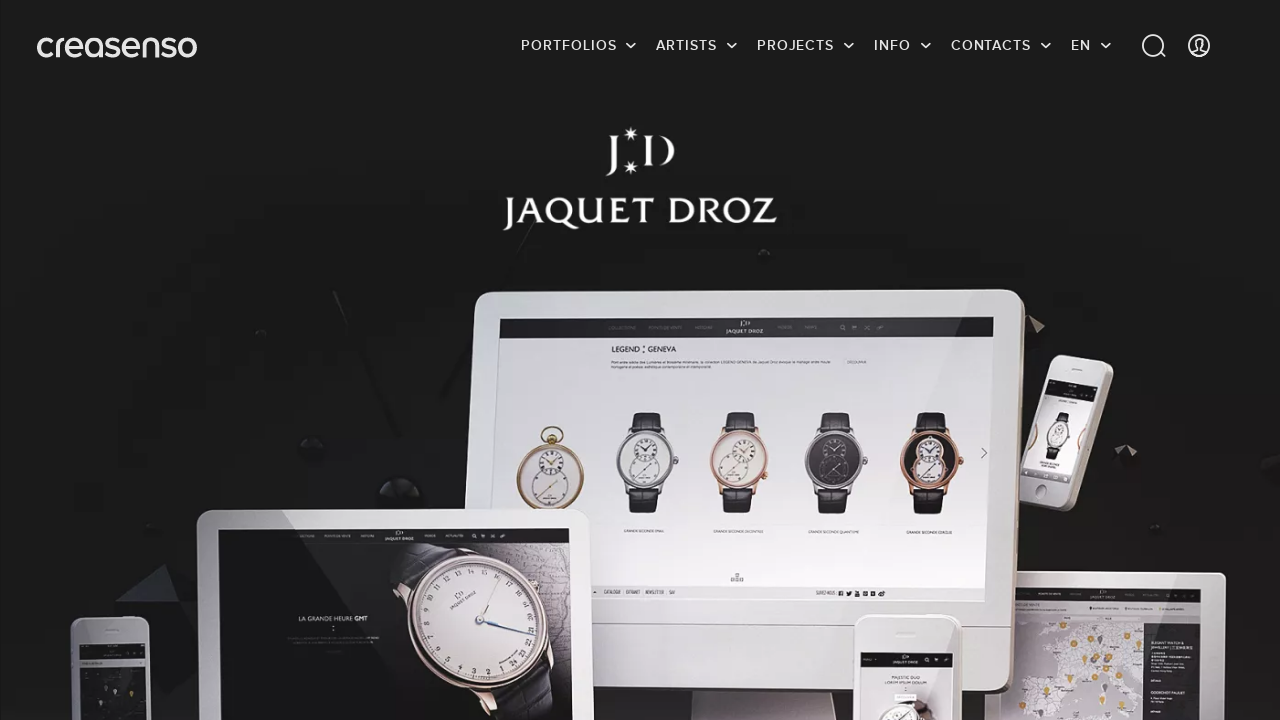

--- FILE ---
content_type: text/html; charset=UTF-8
request_url: https://www.creasenso.com/en/portfolios/branding/brand-design/matthieu-5/jaquet-droz
body_size: 372724
content:
<!DOCTYPE html>
<html lang="en">
    <head>

		
			<!-- GTM Datalayer -->
	<script>
		var dataLayer = [{
            'lead-expertise' : 'digital-art-direction',
            'lead-expertise-2' : 'digital-creative-direction',
            'lead-expertise-3' : 'ui-design',
            'lead-type' : 'creatif',
            'lead-talent' : 'matthieu-5',
		}];
	</script>
	<!-- Fin GTM Datalayer -->

				<!-- Google Tag Manager -->
			<script>
				(function(w,d,s,l,i){w[l]=w[l]||[];w[l].push({'gtm.start':
				new Date().getTime(),event:'gtm.js'});var f=d.getElementsByTagName(s)[0],
				j=d.createElement(s),dl=l!='dataLayer'?'&l='+l:'';j.async=true;j.src=
				'https://www.googletagmanager.com/gtm.js?id='+i+dl;f.parentNode.insertBefore(j,f);
				})(window,document,'script','dataLayer','GTM-TBCX5DN');
			</script>
			<!-- End Google Tag Manager -->
		

        <meta charset="UTF-8">

		    <title>Digital Art Direction, Digital Creative Direction and UI Design: Jaquet Droz by Matthieu</title>

		    <meta name="description" content="Discover the Jaquet Droz by Matthieu in Digital Art Direction, Digital Creative Direction and UI Design" id="desc">

		

		    
    <link rel="canonical" href="https://www.creasenso.com/en/portfolios/branding/brand-design/matthieu-5/jaquet-droz"/>

    
            <meta name="google-site-verification" content="K1YsNOLshFLRmF00Cc1iWMBNFou13RDeiqRIgTnuqeA" />

            <link rel="alternate" hreflang="fr" href="https://creasenso.com/fr/portfolios/branding/identite-visuelle/matthieu-5/jaquet-droz" />
    
		<meta http-equiv="x-ua-compatible" content="ie=edge">
		<meta name="viewport" content="initial-scale=1.0,minimum-scale=1.0,maximum-scale=1.0,user-scalable=no">
		    <!-- GOOGLE SEARCH -->
    <!-- TWITTER -->
    <meta name="twitter:card" content="summary_large_image">
    <meta name="twitter:site" content="@creasenso">
    <meta name="twitter:title" content="Digital Art Direction, Digital Creative Direction and UI Design: Jaquet Droz by Matthieu" id="twTitle">
    <meta name="twitter:description" content="Discover the Jaquet Droz by Matthieu in Digital Art Direction, Digital Creative Direction and UI Design" id="twDesc">
    <meta name="twitter:image" content="http://senso.net/media/cache/projectCoverBig/uploads/img/project-cover-0eifqgx.jpeg" id="twImage">
    <!-- GOOGLE PLUS -->
    <meta itemprop="name" content="Digital Art Direction, Digital Creative Direction and UI Design: Jaquet Droz by Matthieu" id="gPlusTitle">
    <meta itemprop="description" content="Discover the Jaquet Droz by Matthieu in Digital Art Direction, Digital Creative Direction and UI Design" id="gPlusDesc">
    <!-- FACEBOOK -->
    <meta property="og:type" content="website">
    <meta property="og:title" content="Digital Art Direction, Digital Creative Direction and UI Design: Jaquet Droz by Matthieu" id="fbTitle">
    <meta property="og:description" content="Discover the Jaquet Droz by Matthieu in Digital Art Direction, Digital Creative Direction and UI Design" id="fbDesc">
    <meta property="og:image:url" content="http://senso.net/media/cache/projectCoverBig/uploads/img/project-cover-0eifqgx.jpeg" id="fbImage">
    <meta property="og:image:width" content="300" id="fbImageWidth">
    <meta property="og:image:height" content="300" id="fbImageHeight">

		<!-- STYLES -->
		<!-- <link rel="stylesheet" href="https://fr.creasenso.com/css/53827b5.css"> -->
					<link rel="preload" href="/build/fonts/proxima-nova-alt-semibold-webfont.e091eb4e.woff2" as="font" type="font/woff2" crossorigin>
			<link rel="preload" href="/build/fonts/proxima-nova-alt-semibold-webfont.deb9878c.woff" as="font" type="font/woff" crossorigin>
			<link rel="preload" href="/build/fonts/Senso-Lining.72efb336.woff2" as="font" type="font/woff2" crossorigin>
			<link rel="preload" href="/build/fonts/Senso-Lining.ff7d26c5.woff" as="font" type="font/woff" crossorigin>
			<link rel="preload" href="/build/fonts/Senso-Regular.6bf8e052.woff2" as="font" type="font/woff2" crossorigin>
			<link rel="preload" href="/build/fonts/Senso-Regular.e5b1f40a.woff" as="font" type="font/woff" crossorigin>
			<link rel="preload" href="/build/fonts/icons.358e89fe.ttf" as="font" type="font/ttf" crossorigin>
			<link rel="preload" href="/build/fonts/icons.b87f2ccc.woff" as="font" type="font/woff" crossorigin>
			    			<link rel="stylesheet" type="text/css" href="/build/styles.36cc8b09.css?v=01/16/2026" defer media="all">
			        
		 <!-- FAVICONS -->
		<link rel="apple-touch-icon-precomposed" sizes="57x57"   href="/images/favicons/apple-touch-icon-57x57.png">
		<link rel="apple-touch-icon-precomposed" sizes="114x114" href="/images/favicons/apple-touch-icon-114x114.png">
		<link rel="apple-touch-icon-precomposed" sizes="72x72"   href="/images/favicons/apple-touch-icon-72x72.png">
		<link rel="apple-touch-icon-precomposed" sizes="144x144" href="/images/favicons/apple-touch-icon-144x144.png">
		<link rel="apple-touch-icon-precomposed" sizes="60x60"   href="/images/favicons/apple-touch-icon-60x60.png">
		<link rel="apple-touch-icon-precomposed" sizes="120x120" href="/images/favicons/apple-touch-icon-120x120.png">
		<link rel="apple-touch-icon-precomposed" sizes="76x76"   href="/images/favicons/apple-touch-icon-76x76.png">
		<link rel="apple-touch-icon-precomposed" sizes="152x152" href="/images/favicons/apple-touch-icon-152x152.png">
		<link rel="icon" type="image/png" href="/images/favicons/favicon-196x196.png" sizes="196x196">
		<link rel="icon" type="image/png" href="/images/favicons/favicon-96x96.png" sizes="96x96">
		<link rel="icon" type="image/png" href="/images/favicons/favicon-32x32.png" sizes="32x32">
		<link rel="icon" type="image/png" href="/images/favicons/favicon-16x16.png" sizes="16x16">
		<link rel="icon" type="image/png" href="/images/favicons/favicon-128.png" sizes="128x128">

		<meta name="application-name" content="&nbsp;">
		<meta name="msapplication-TileColor" content="#FFFFFF">
		<meta name="msapplication-TileImage" content="/images/favicons/mstile-144x144.png">
		<meta name="msapplication-square70x70logo" content="/images/favicons/mstile-70x70.png">
		<meta name="msapplication-square150x150logo" content="/images/favicons/mstile-150x150.png">
		<meta name="msapplication-wide310x150logo" content="/images/favicons/mstile-310x150.png">
		<meta name="msapplication-square310x310logo" content="/images/favicons/mstile-310x310.png">
		<meta name="p:domain_verify" content="be18735a2b15119f8cd3d30e2c8588ca">

		<!-- JQUERY -->
		<script type="text/javascript">
			/*! jQuery v3.5.1 | (c) JS Foundation and other contributors | jquery.org/license */
			!function(e,t){"use strict";"object"==typeof module&&"object"==typeof module.exports?module.exports=e.document?t(e,!0):function(e){if(!e.document)throw new Error("jQuery requires a window with a document");return t(e)}:t(e)}("undefined"!=typeof window?window:this,function(C,e){"use strict";var t=[],r=Object.getPrototypeOf,s=t.slice,g=t.flat?function(e){return t.flat.call(e)}:function(e){return t.concat.apply([],e)},u=t.push,i=t.indexOf,n={},o=n.toString,v=n.hasOwnProperty,a=v.toString,l=a.call(Object),y={},m=function(e){return"function"==typeof e&&"number"!=typeof e.nodeType},x=function(e){return null!=e&&e===e.window},E=C.document,c={type:!0,src:!0,nonce:!0,noModule:!0};function b(e,t,n){var r,i,o=(n=n||E).createElement("script");if(o.text=e,t)for(r in c)(i=t[r]||t.getAttribute&&t.getAttribute(r))&&o.setAttribute(r,i);n.head.appendChild(o).parentNode.removeChild(o)}function w(e){return null==e?e+"":"object"==typeof e||"function"==typeof e?n[o.call(e)]||"object":typeof e}var f="3.5.1",S=function(e,t){return new S.fn.init(e,t)};function p(e){var t=!!e&&"length"in e&&e.length,n=w(e);return!m(e)&&!x(e)&&("array"===n||0===t||"number"==typeof t&&0<t&&t-1 in e)}S.fn=S.prototype={jquery:f,constructor:S,length:0,toArray:function(){return s.call(this)},get:function(e){return null==e?s.call(this):e<0?this[e+this.length]:this[e]},pushStack:function(e){var t=S.merge(this.constructor(),e);return t.prevObject=this,t},each:function(e){return S.each(this,e)},map:function(n){return this.pushStack(S.map(this,function(e,t){return n.call(e,t,e)}))},slice:function(){return this.pushStack(s.apply(this,arguments))},first:function(){return this.eq(0)},last:function(){return this.eq(-1)},even:function(){return this.pushStack(S.grep(this,function(e,t){return(t+1)%2}))},odd:function(){return this.pushStack(S.grep(this,function(e,t){return t%2}))},eq:function(e){var t=this.length,n=+e+(e<0?t:0);return this.pushStack(0<=n&&n<t?[this[n]]:[])},end:function(){return this.prevObject||this.constructor()},push:u,sort:t.sort,splice:t.splice},S.extend=S.fn.extend=function(){var e,t,n,r,i,o,a=arguments[0]||{},s=1,u=arguments.length,l=!1;for("boolean"==typeof a&&(l=a,a=arguments[s]||{},s++),"object"==typeof a||m(a)||(a={}),s===u&&(a=this,s--);s<u;s++)if(null!=(e=arguments[s]))for(t in e)r=e[t],"__proto__"!==t&&a!==r&&(l&&r&&(S.isPlainObject(r)||(i=Array.isArray(r)))?(n=a[t],o=i&&!Array.isArray(n)?[]:i||S.isPlainObject(n)?n:{},i=!1,a[t]=S.extend(l,o,r)):void 0!==r&&(a[t]=r));return a},S.extend({expando:"jQuery"+(f+Math.random()).replace(/\D/g,""),isReady:!0,error:function(e){throw new Error(e)},noop:function(){},isPlainObject:function(e){var t,n;return!(!e||"[object Object]"!==o.call(e))&&(!(t=r(e))||"function"==typeof(n=v.call(t,"constructor")&&t.constructor)&&a.call(n)===l)},isEmptyObject:function(e){var t;for(t in e)return!1;return!0},globalEval:function(e,t,n){b(e,{nonce:t&&t.nonce},n)},each:function(e,t){var n,r=0;if(p(e)){for(n=e.length;r<n;r++)if(!1===t.call(e[r],r,e[r]))break}else for(r in e)if(!1===t.call(e[r],r,e[r]))break;return e},makeArray:function(e,t){var n=t||[];return null!=e&&(p(Object(e))?S.merge(n,"string"==typeof e?[e]:e):u.call(n,e)),n},inArray:function(e,t,n){return null==t?-1:i.call(t,e,n)},merge:function(e,t){for(var n=+t.length,r=0,i=e.length;r<n;r++)e[i++]=t[r];return e.length=i,e},grep:function(e,t,n){for(var r=[],i=0,o=e.length,a=!n;i<o;i++)!t(e[i],i)!==a&&r.push(e[i]);return r},map:function(e,t,n){var r,i,o=0,a=[];if(p(e))for(r=e.length;o<r;o++)null!=(i=t(e[o],o,n))&&a.push(i);else for(o in e)null!=(i=t(e[o],o,n))&&a.push(i);return g(a)},guid:1,support:y}),"function"==typeof Symbol&&(S.fn[Symbol.iterator]=t[Symbol.iterator]),S.each("Boolean Number String Function Array Date RegExp Object Error Symbol".split(" "),function(e,t){n["[object "+t+"]"]=t.toLowerCase()});var d=function(n){var e,d,b,o,i,h,f,g,w,u,l,T,C,a,E,v,s,c,y,S="sizzle"+1*new Date,p=n.document,k=0,r=0,m=ue(),x=ue(),A=ue(),N=ue(),D=function(e,t){return e===t&&(l=!0),0},j={}.hasOwnProperty,t=[],q=t.pop,L=t.push,H=t.push,O=t.slice,P=function(e,t){for(var n=0,r=e.length;n<r;n++)if(e[n]===t)return n;return-1},R="checked|selected|async|autofocus|autoplay|controls|defer|disabled|hidden|ismap|loop|multiple|open|readonly|required|scoped",M="[\\x20\\t\\r\\n\\f]",I="(?:\\\\[\\da-fA-F]{1,6}"+M+"?|\\\\[^\\r\\n\\f]|[\\w-]|[^\0-\\x7f])+",W="\\["+M+"*("+I+")(?:"+M+"*([*^$|!~]?=)"+M+"*(?:'((?:\\\\.|[^\\\\'])*)'|\"((?:\\\\.|[^\\\\\"])*)\"|("+I+"))|)"+M+"*\\]",F=":("+I+")(?:\\((('((?:\\\\.|[^\\\\'])*)'|\"((?:\\\\.|[^\\\\\"])*)\")|((?:\\\\.|[^\\\\()[\\]]|"+W+")*)|.*)\\)|)",B=new RegExp(M+"+","g"),$=new RegExp("^"+M+"+|((?:^|[^\\\\])(?:\\\\.)*)"+M+"+$","g"),_=new RegExp("^"+M+"*,"+M+"*"),z=new RegExp("^"+M+"*([>+~]|"+M+")"+M+"*"),U=new RegExp(M+"|>"),X=new RegExp(F),V=new RegExp("^"+I+"$"),G={ID:new RegExp("^#("+I+")"),CLASS:new RegExp("^\\.("+I+")"),TAG:new RegExp("^("+I+"|[*])"),ATTR:new RegExp("^"+W),PSEUDO:new RegExp("^"+F),CHILD:new RegExp("^:(only|first|last|nth|nth-last)-(child|of-type)(?:\\("+M+"*(even|odd|(([+-]|)(\\d*)n|)"+M+"*(?:([+-]|)"+M+"*(\\d+)|))"+M+"*\\)|)","i"),bool:new RegExp("^(?:"+R+")$","i"),needsContext:new RegExp("^"+M+"*[>+~]|:(even|odd|eq|gt|lt|nth|first|last)(?:\\("+M+"*((?:-\\d)?\\d*)"+M+"*\\)|)(?=[^-]|$)","i")},Y=/HTML$/i,Q=/^(?:input|select|textarea|button)$/i,J=/^h\d$/i,K=/^[^{]+\{\s*\[native \w/,Z=/^(?:#([\w-]+)|(\w+)|\.([\w-]+))$/,ee=/[+~]/,te=new RegExp("\\\\[\\da-fA-F]{1,6}"+M+"?|\\\\([^\\r\\n\\f])","g"),ne=function(e,t){var n="0x"+e.slice(1)-65536;return t||(n<0?String.fromCharCode(n+65536):String.fromCharCode(n>>10|55296,1023&n|56320))},re=/([\0-\x1f\x7f]|^-?\d)|^-$|[^\0-\x1f\x7f-\uFFFF\w-]/g,ie=function(e,t){return t?"\0"===e?"\ufffd":e.slice(0,-1)+"\\"+e.charCodeAt(e.length-1).toString(16)+" ":"\\"+e},oe=function(){T()},ae=be(function(e){return!0===e.disabled&&"fieldset"===e.nodeName.toLowerCase()},{dir:"parentNode",next:"legend"});try{H.apply(t=O.call(p.childNodes),p.childNodes),t[p.childNodes.length].nodeType}catch(e){H={apply:t.length?function(e,t){L.apply(e,O.call(t))}:function(e,t){var n=e.length,r=0;while(e[n++]=t[r++]);e.length=n-1}}}function se(t,e,n,r){var i,o,a,s,u,l,c,f=e&&e.ownerDocument,p=e?e.nodeType:9;if(n=n||[],"string"!=typeof t||!t||1!==p&&9!==p&&11!==p)return n;if(!r&&(T(e),e=e||C,E)){if(11!==p&&(u=Z.exec(t)))if(i=u[1]){if(9===p){if(!(a=e.getElementById(i)))return n;if(a.id===i)return n.push(a),n}else if(f&&(a=f.getElementById(i))&&y(e,a)&&a.id===i)return n.push(a),n}else{if(u[2])return H.apply(n,e.getElementsByTagName(t)),n;if((i=u[3])&&d.getElementsByClassName&&e.getElementsByClassName)return H.apply(n,e.getElementsByClassName(i)),n}if(d.qsa&&!N[t+" "]&&(!v||!v.test(t))&&(1!==p||"object"!==e.nodeName.toLowerCase())){if(c=t,f=e,1===p&&(U.test(t)||z.test(t))){(f=ee.test(t)&&ye(e.parentNode)||e)===e&&d.scope||((s=e.getAttribute("id"))?s=s.replace(re,ie):e.setAttribute("id",s=S)),o=(l=h(t)).length;while(o--)l[o]=(s?"#"+s:":scope")+" "+xe(l[o]);c=l.join(",")}try{return H.apply(n,f.querySelectorAll(c)),n}catch(e){N(t,!0)}finally{s===S&&e.removeAttribute("id")}}}return g(t.replace($,"$1"),e,n,r)}function ue(){var r=[];return function e(t,n){return r.push(t+" ")>b.cacheLength&&delete e[r.shift()],e[t+" "]=n}}function le(e){return e[S]=!0,e}function ce(e){var t=C.createElement("fieldset");try{return!!e(t)}catch(e){return!1}finally{t.parentNode&&t.parentNode.removeChild(t),t=null}}function fe(e,t){var n=e.split("|"),r=n.length;while(r--)b.attrHandle[n[r]]=t}function pe(e,t){var n=t&&e,r=n&&1===e.nodeType&&1===t.nodeType&&e.sourceIndex-t.sourceIndex;if(r)return r;if(n)while(n=n.nextSibling)if(n===t)return-1;return e?1:-1}function de(t){return function(e){return"input"===e.nodeName.toLowerCase()&&e.type===t}}function he(n){return function(e){var t=e.nodeName.toLowerCase();return("input"===t||"button"===t)&&e.type===n}}function ge(t){return function(e){return"form"in e?e.parentNode&&!1===e.disabled?"label"in e?"label"in e.parentNode?e.parentNode.disabled===t:e.disabled===t:e.isDisabled===t||e.isDisabled!==!t&&ae(e)===t:e.disabled===t:"label"in e&&e.disabled===t}}function ve(a){return le(function(o){return o=+o,le(function(e,t){var n,r=a([],e.length,o),i=r.length;while(i--)e[n=r[i]]&&(e[n]=!(t[n]=e[n]))})})}function ye(e){return e&&"undefined"!=typeof e.getElementsByTagName&&e}for(e in d=se.support={},i=se.isXML=function(e){var t=e.namespaceURI,n=(e.ownerDocument||e).documentElement;return!Y.test(t||n&&n.nodeName||"HTML")},T=se.setDocument=function(e){var t,n,r=e?e.ownerDocument||e:p;return r!=C&&9===r.nodeType&&r.documentElement&&(a=(C=r).documentElement,E=!i(C),p!=C&&(n=C.defaultView)&&n.top!==n&&(n.addEventListener?n.addEventListener("unload",oe,!1):n.attachEvent&&n.attachEvent("onunload",oe)),d.scope=ce(function(e){return a.appendChild(e).appendChild(C.createElement("div")),"undefined"!=typeof e.querySelectorAll&&!e.querySelectorAll(":scope fieldset div").length}),d.attributes=ce(function(e){return e.className="i",!e.getAttribute("className")}),d.getElementsByTagName=ce(function(e){return e.appendChild(C.createComment("")),!e.getElementsByTagName("*").length}),d.getElementsByClassName=K.test(C.getElementsByClassName),d.getById=ce(function(e){return a.appendChild(e).id=S,!C.getElementsByName||!C.getElementsByName(S).length}),d.getById?(b.filter.ID=function(e){var t=e.replace(te,ne);return function(e){return e.getAttribute("id")===t}},b.find.ID=function(e,t){if("undefined"!=typeof t.getElementById&&E){var n=t.getElementById(e);return n?[n]:[]}}):(b.filter.ID=function(e){var n=e.replace(te,ne);return function(e){var t="undefined"!=typeof e.getAttributeNode&&e.getAttributeNode("id");return t&&t.value===n}},b.find.ID=function(e,t){if("undefined"!=typeof t.getElementById&&E){var n,r,i,o=t.getElementById(e);if(o){if((n=o.getAttributeNode("id"))&&n.value===e)return[o];i=t.getElementsByName(e),r=0;while(o=i[r++])if((n=o.getAttributeNode("id"))&&n.value===e)return[o]}return[]}}),b.find.TAG=d.getElementsByTagName?function(e,t){return"undefined"!=typeof t.getElementsByTagName?t.getElementsByTagName(e):d.qsa?t.querySelectorAll(e):void 0}:function(e,t){var n,r=[],i=0,o=t.getElementsByTagName(e);if("*"===e){while(n=o[i++])1===n.nodeType&&r.push(n);return r}return o},b.find.CLASS=d.getElementsByClassName&&function(e,t){if("undefined"!=typeof t.getElementsByClassName&&E)return t.getElementsByClassName(e)},s=[],v=[],(d.qsa=K.test(C.querySelectorAll))&&(ce(function(e){var t;a.appendChild(e).innerHTML="<a id='"+S+"'></a><select id='"+S+"-\r\\' msallowcapture=''><option selected=''></option></select>",e.querySelectorAll("[msallowcapture^='']").length&&v.push("[*^$]="+M+"*(?:''|\"\")"),e.querySelectorAll("[selected]").length||v.push("\\["+M+"*(?:value|"+R+")"),e.querySelectorAll("[id~="+S+"-]").length||v.push("~="),(t=C.createElement("input")).setAttribute("name",""),e.appendChild(t),e.querySelectorAll("[name='']").length||v.push("\\["+M+"*name"+M+"*="+M+"*(?:''|\"\")"),e.querySelectorAll(":checked").length||v.push(":checked"),e.querySelectorAll("a#"+S+"+*").length||v.push(".#.+[+~]"),e.querySelectorAll("\\\f"),v.push("[\\r\\n\\f]")}),ce(function(e){e.innerHTML="<a href='' disabled='disabled'></a><select disabled='disabled'><option/></select>";var t=C.createElement("input");t.setAttribute("type","hidden"),e.appendChild(t).setAttribute("name","D"),e.querySelectorAll("[name=d]").length&&v.push("name"+M+"*[*^$|!~]?="),2!==e.querySelectorAll(":enabled").length&&v.push(":enabled",":disabled"),a.appendChild(e).disabled=!0,2!==e.querySelectorAll(":disabled").length&&v.push(":enabled",":disabled"),e.querySelectorAll("*,:x"),v.push(",.*:")})),(d.matchesSelector=K.test(c=a.matches||a.webkitMatchesSelector||a.mozMatchesSelector||a.oMatchesSelector||a.msMatchesSelector))&&ce(function(e){d.disconnectedMatch=c.call(e,"*"),c.call(e,"[s!='']:x"),s.push("!=",F)}),v=v.length&&new RegExp(v.join("|")),s=s.length&&new RegExp(s.join("|")),t=K.test(a.compareDocumentPosition),y=t||K.test(a.contains)?function(e,t){var n=9===e.nodeType?e.documentElement:e,r=t&&t.parentNode;return e===r||!(!r||1!==r.nodeType||!(n.contains?n.contains(r):e.compareDocumentPosition&&16&e.compareDocumentPosition(r)))}:function(e,t){if(t)while(t=t.parentNode)if(t===e)return!0;return!1},D=t?function(e,t){if(e===t)return l=!0,0;var n=!e.compareDocumentPosition-!t.compareDocumentPosition;return n||(1&(n=(e.ownerDocument||e)==(t.ownerDocument||t)?e.compareDocumentPosition(t):1)||!d.sortDetached&&t.compareDocumentPosition(e)===n?e==C||e.ownerDocument==p&&y(p,e)?-1:t==C||t.ownerDocument==p&&y(p,t)?1:u?P(u,e)-P(u,t):0:4&n?-1:1)}:function(e,t){if(e===t)return l=!0,0;var n,r=0,i=e.parentNode,o=t.parentNode,a=[e],s=[t];if(!i||!o)return e==C?-1:t==C?1:i?-1:o?1:u?P(u,e)-P(u,t):0;if(i===o)return pe(e,t);n=e;while(n=n.parentNode)a.unshift(n);n=t;while(n=n.parentNode)s.unshift(n);while(a[r]===s[r])r++;return r?pe(a[r],s[r]):a[r]==p?-1:s[r]==p?1:0}),C},se.matches=function(e,t){return se(e,null,null,t)},se.matchesSelector=function(e,t){if(T(e),d.matchesSelector&&E&&!N[t+" "]&&(!s||!s.test(t))&&(!v||!v.test(t)))try{var n=c.call(e,t);if(n||d.disconnectedMatch||e.document&&11!==e.document.nodeType)return n}catch(e){N(t,!0)}return 0<se(t,C,null,[e]).length},se.contains=function(e,t){return(e.ownerDocument||e)!=C&&T(e),y(e,t)},se.attr=function(e,t){(e.ownerDocument||e)!=C&&T(e);var n=b.attrHandle[t.toLowerCase()],r=n&&j.call(b.attrHandle,t.toLowerCase())?n(e,t,!E):void 0;return void 0!==r?r:d.attributes||!E?e.getAttribute(t):(r=e.getAttributeNode(t))&&r.specified?r.value:null},se.escape=function(e){return(e+"").replace(re,ie)},se.error=function(e){throw new Error("Syntax error, unrecognized expression: "+e)},se.uniqueSort=function(e){var t,n=[],r=0,i=0;if(l=!d.detectDuplicates,u=!d.sortStable&&e.slice(0),e.sort(D),l){while(t=e[i++])t===e[i]&&(r=n.push(i));while(r--)e.splice(n[r],1)}return u=null,e},o=se.getText=function(e){var t,n="",r=0,i=e.nodeType;if(i){if(1===i||9===i||11===i){if("string"==typeof e.textContent)return e.textContent;for(e=e.firstChild;e;e=e.nextSibling)n+=o(e)}else if(3===i||4===i)return e.nodeValue}else while(t=e[r++])n+=o(t);return n},(b=se.selectors={cacheLength:50,createPseudo:le,match:G,attrHandle:{},find:{},relative:{">":{dir:"parentNode",first:!0}," ":{dir:"parentNode"},"+":{dir:"previousSibling",first:!0},"~":{dir:"previousSibling"}},preFilter:{ATTR:function(e){return e[1]=e[1].replace(te,ne),e[3]=(e[3]||e[4]||e[5]||"").replace(te,ne),"~="===e[2]&&(e[3]=" "+e[3]+" "),e.slice(0,4)},CHILD:function(e){return e[1]=e[1].toLowerCase(),"nth"===e[1].slice(0,3)?(e[3]||se.error(e[0]),e[4]=+(e[4]?e[5]+(e[6]||1):2*("even"===e[3]||"odd"===e[3])),e[5]=+(e[7]+e[8]||"odd"===e[3])):e[3]&&se.error(e[0]),e},PSEUDO:function(e){var t,n=!e[6]&&e[2];return G.CHILD.test(e[0])?null:(e[3]?e[2]=e[4]||e[5]||"":n&&X.test(n)&&(t=h(n,!0))&&(t=n.indexOf(")",n.length-t)-n.length)&&(e[0]=e[0].slice(0,t),e[2]=n.slice(0,t)),e.slice(0,3))}},filter:{TAG:function(e){var t=e.replace(te,ne).toLowerCase();return"*"===e?function(){return!0}:function(e){return e.nodeName&&e.nodeName.toLowerCase()===t}},CLASS:function(e){var t=m[e+" "];return t||(t=new RegExp("(^|"+M+")"+e+"("+M+"|$)"))&&m(e,function(e){return t.test("string"==typeof e.className&&e.className||"undefined"!=typeof e.getAttribute&&e.getAttribute("class")||"")})},ATTR:function(n,r,i){return function(e){var t=se.attr(e,n);return null==t?"!="===r:!r||(t+="","="===r?t===i:"!="===r?t!==i:"^="===r?i&&0===t.indexOf(i):"*="===r?i&&-1<t.indexOf(i):"$="===r?i&&t.slice(-i.length)===i:"~="===r?-1<(" "+t.replace(B," ")+" ").indexOf(i):"|="===r&&(t===i||t.slice(0,i.length+1)===i+"-"))}},CHILD:function(h,e,t,g,v){var y="nth"!==h.slice(0,3),m="last"!==h.slice(-4),x="of-type"===e;return 1===g&&0===v?function(e){return!!e.parentNode}:function(e,t,n){var r,i,o,a,s,u,l=y!==m?"nextSibling":"previousSibling",c=e.parentNode,f=x&&e.nodeName.toLowerCase(),p=!n&&!x,d=!1;if(c){if(y){while(l){a=e;while(a=a[l])if(x?a.nodeName.toLowerCase()===f:1===a.nodeType)return!1;u=l="only"===h&&!u&&"nextSibling"}return!0}if(u=[m?c.firstChild:c.lastChild],m&&p){d=(s=(r=(i=(o=(a=c)[S]||(a[S]={}))[a.uniqueID]||(o[a.uniqueID]={}))[h]||[])[0]===k&&r[1])&&r[2],a=s&&c.childNodes[s];while(a=++s&&a&&a[l]||(d=s=0)||u.pop())if(1===a.nodeType&&++d&&a===e){i[h]=[k,s,d];break}}else if(p&&(d=s=(r=(i=(o=(a=e)[S]||(a[S]={}))[a.uniqueID]||(o[a.uniqueID]={}))[h]||[])[0]===k&&r[1]),!1===d)while(a=++s&&a&&a[l]||(d=s=0)||u.pop())if((x?a.nodeName.toLowerCase()===f:1===a.nodeType)&&++d&&(p&&((i=(o=a[S]||(a[S]={}))[a.uniqueID]||(o[a.uniqueID]={}))[h]=[k,d]),a===e))break;return(d-=v)===g||d%g==0&&0<=d/g}}},PSEUDO:function(e,o){var t,a=b.pseudos[e]||b.setFilters[e.toLowerCase()]||se.error("unsupported pseudo: "+e);return a[S]?a(o):1<a.length?(t=[e,e,"",o],b.setFilters.hasOwnProperty(e.toLowerCase())?le(function(e,t){var n,r=a(e,o),i=r.length;while(i--)e[n=P(e,r[i])]=!(t[n]=r[i])}):function(e){return a(e,0,t)}):a}},pseudos:{not:le(function(e){var r=[],i=[],s=f(e.replace($,"$1"));return s[S]?le(function(e,t,n,r){var i,o=s(e,null,r,[]),a=e.length;while(a--)(i=o[a])&&(e[a]=!(t[a]=i))}):function(e,t,n){return r[0]=e,s(r,null,n,i),r[0]=null,!i.pop()}}),has:le(function(t){return function(e){return 0<se(t,e).length}}),contains:le(function(t){return t=t.replace(te,ne),function(e){return-1<(e.textContent||o(e)).indexOf(t)}}),lang:le(function(n){return V.test(n||"")||se.error("unsupported lang: "+n),n=n.replace(te,ne).toLowerCase(),function(e){var t;do{if(t=E?e.lang:e.getAttribute("xml:lang")||e.getAttribute("lang"))return(t=t.toLowerCase())===n||0===t.indexOf(n+"-")}while((e=e.parentNode)&&1===e.nodeType);return!1}}),target:function(e){var t=n.location&&n.location.hash;return t&&t.slice(1)===e.id},root:function(e){return e===a},focus:function(e){return e===C.activeElement&&(!C.hasFocus||C.hasFocus())&&!!(e.type||e.href||~e.tabIndex)},enabled:ge(!1),disabled:ge(!0),checked:function(e){var t=e.nodeName.toLowerCase();return"input"===t&&!!e.checked||"option"===t&&!!e.selected},selected:function(e){return e.parentNode&&e.parentNode.selectedIndex,!0===e.selected},empty:function(e){for(e=e.firstChild;e;e=e.nextSibling)if(e.nodeType<6)return!1;return!0},parent:function(e){return!b.pseudos.empty(e)},header:function(e){return J.test(e.nodeName)},input:function(e){return Q.test(e.nodeName)},button:function(e){var t=e.nodeName.toLowerCase();return"input"===t&&"button"===e.type||"button"===t},text:function(e){var t;return"input"===e.nodeName.toLowerCase()&&"text"===e.type&&(null==(t=e.getAttribute("type"))||"text"===t.toLowerCase())},first:ve(function(){return[0]}),last:ve(function(e,t){return[t-1]}),eq:ve(function(e,t,n){return[n<0?n+t:n]}),even:ve(function(e,t){for(var n=0;n<t;n+=2)e.push(n);return e}),odd:ve(function(e,t){for(var n=1;n<t;n+=2)e.push(n);return e}),lt:ve(function(e,t,n){for(var r=n<0?n+t:t<n?t:n;0<=--r;)e.push(r);return e}),gt:ve(function(e,t,n){for(var r=n<0?n+t:n;++r<t;)e.push(r);return e})}}).pseudos.nth=b.pseudos.eq,{radio:!0,checkbox:!0,file:!0,password:!0,image:!0})b.pseudos[e]=de(e);for(e in{submit:!0,reset:!0})b.pseudos[e]=he(e);function me(){}function xe(e){for(var t=0,n=e.length,r="";t<n;t++)r+=e[t].value;return r}function be(s,e,t){var u=e.dir,l=e.next,c=l||u,f=t&&"parentNode"===c,p=r++;return e.first?function(e,t,n){while(e=e[u])if(1===e.nodeType||f)return s(e,t,n);return!1}:function(e,t,n){var r,i,o,a=[k,p];if(n){while(e=e[u])if((1===e.nodeType||f)&&s(e,t,n))return!0}else while(e=e[u])if(1===e.nodeType||f)if(i=(o=e[S]||(e[S]={}))[e.uniqueID]||(o[e.uniqueID]={}),l&&l===e.nodeName.toLowerCase())e=e[u]||e;else{if((r=i[c])&&r[0]===k&&r[1]===p)return a[2]=r[2];if((i[c]=a)[2]=s(e,t,n))return!0}return!1}}function we(i){return 1<i.length?function(e,t,n){var r=i.length;while(r--)if(!i[r](e,t,n))return!1;return!0}:i[0]}function Te(e,t,n,r,i){for(var o,a=[],s=0,u=e.length,l=null!=t;s<u;s++)(o=e[s])&&(n&&!n(o,r,i)||(a.push(o),l&&t.push(s)));return a}function Ce(d,h,g,v,y,e){return v&&!v[S]&&(v=Ce(v)),y&&!y[S]&&(y=Ce(y,e)),le(function(e,t,n,r){var i,o,a,s=[],u=[],l=t.length,c=e||function(e,t,n){for(var r=0,i=t.length;r<i;r++)se(e,t[r],n);return n}(h||"*",n.nodeType?[n]:n,[]),f=!d||!e&&h?c:Te(c,s,d,n,r),p=g?y||(e?d:l||v)?[]:t:f;if(g&&g(f,p,n,r),v){i=Te(p,u),v(i,[],n,r),o=i.length;while(o--)(a=i[o])&&(p[u[o]]=!(f[u[o]]=a))}if(e){if(y||d){if(y){i=[],o=p.length;while(o--)(a=p[o])&&i.push(f[o]=a);y(null,p=[],i,r)}o=p.length;while(o--)(a=p[o])&&-1<(i=y?P(e,a):s[o])&&(e[i]=!(t[i]=a))}}else p=Te(p===t?p.splice(l,p.length):p),y?y(null,t,p,r):H.apply(t,p)})}function Ee(e){for(var i,t,n,r=e.length,o=b.relative[e[0].type],a=o||b.relative[" "],s=o?1:0,u=be(function(e){return e===i},a,!0),l=be(function(e){return-1<P(i,e)},a,!0),c=[function(e,t,n){var r=!o&&(n||t!==w)||((i=t).nodeType?u(e,t,n):l(e,t,n));return i=null,r}];s<r;s++)if(t=b.relative[e[s].type])c=[be(we(c),t)];else{if((t=b.filter[e[s].type].apply(null,e[s].matches))[S]){for(n=++s;n<r;n++)if(b.relative[e[n].type])break;return Ce(1<s&&we(c),1<s&&xe(e.slice(0,s-1).concat({value:" "===e[s-2].type?"*":""})).replace($,"$1"),t,s<n&&Ee(e.slice(s,n)),n<r&&Ee(e=e.slice(n)),n<r&&xe(e))}c.push(t)}return we(c)}return me.prototype=b.filters=b.pseudos,b.setFilters=new me,h=se.tokenize=function(e,t){var n,r,i,o,a,s,u,l=x[e+" "];if(l)return t?0:l.slice(0);a=e,s=[],u=b.preFilter;while(a){for(o in n&&!(r=_.exec(a))||(r&&(a=a.slice(r[0].length)||a),s.push(i=[])),n=!1,(r=z.exec(a))&&(n=r.shift(),i.push({value:n,type:r[0].replace($," ")}),a=a.slice(n.length)),b.filter)!(r=G[o].exec(a))||u[o]&&!(r=u[o](r))||(n=r.shift(),i.push({value:n,type:o,matches:r}),a=a.slice(n.length));if(!n)break}return t?a.length:a?se.error(e):x(e,s).slice(0)},f=se.compile=function(e,t){var n,v,y,m,x,r,i=[],o=[],a=A[e+" "];if(!a){t||(t=h(e)),n=t.length;while(n--)(a=Ee(t[n]))[S]?i.push(a):o.push(a);(a=A(e,(v=o,m=0<(y=i).length,x=0<v.length,r=function(e,t,n,r,i){var o,a,s,u=0,l="0",c=e&&[],f=[],p=w,d=e||x&&b.find.TAG("*",i),h=k+=null==p?1:Math.random()||.1,g=d.length;for(i&&(w=t==C||t||i);l!==g&&null!=(o=d[l]);l++){if(x&&o){a=0,t||o.ownerDocument==C||(T(o),n=!E);while(s=v[a++])if(s(o,t||C,n)){r.push(o);break}i&&(k=h)}m&&((o=!s&&o)&&u--,e&&c.push(o))}if(u+=l,m&&l!==u){a=0;while(s=y[a++])s(c,f,t,n);if(e){if(0<u)while(l--)c[l]||f[l]||(f[l]=q.call(r));f=Te(f)}H.apply(r,f),i&&!e&&0<f.length&&1<u+y.length&&se.uniqueSort(r)}return i&&(k=h,w=p),c},m?le(r):r))).selector=e}return a},g=se.select=function(e,t,n,r){var i,o,a,s,u,l="function"==typeof e&&e,c=!r&&h(e=l.selector||e);if(n=n||[],1===c.length){if(2<(o=c[0]=c[0].slice(0)).length&&"ID"===(a=o[0]).type&&9===t.nodeType&&E&&b.relative[o[1].type]){if(!(t=(b.find.ID(a.matches[0].replace(te,ne),t)||[])[0]))return n;l&&(t=t.parentNode),e=e.slice(o.shift().value.length)}i=G.needsContext.test(e)?0:o.length;while(i--){if(a=o[i],b.relative[s=a.type])break;if((u=b.find[s])&&(r=u(a.matches[0].replace(te,ne),ee.test(o[0].type)&&ye(t.parentNode)||t))){if(o.splice(i,1),!(e=r.length&&xe(o)))return H.apply(n,r),n;break}}}return(l||f(e,c))(r,t,!E,n,!t||ee.test(e)&&ye(t.parentNode)||t),n},d.sortStable=S.split("").sort(D).join("")===S,d.detectDuplicates=!!l,T(),d.sortDetached=ce(function(e){return 1&e.compareDocumentPosition(C.createElement("fieldset"))}),ce(function(e){return e.innerHTML="<a href='#'></a>","#"===e.firstChild.getAttribute("href")})||fe("type|href|height|width",function(e,t,n){if(!n)return e.getAttribute(t,"type"===t.toLowerCase()?1:2)}),d.attributes&&ce(function(e){return e.innerHTML="<input/>",e.firstChild.setAttribute("value",""),""===e.firstChild.getAttribute("value")})||fe("value",function(e,t,n){if(!n&&"input"===e.nodeName.toLowerCase())return e.defaultValue}),ce(function(e){return null==e.getAttribute("disabled")})||fe(R,function(e,t,n){var r;if(!n)return!0===e[t]?t.toLowerCase():(r=e.getAttributeNode(t))&&r.specified?r.value:null}),se}(C);S.find=d,S.expr=d.selectors,S.expr[":"]=S.expr.pseudos,S.uniqueSort=S.unique=d.uniqueSort,S.text=d.getText,S.isXMLDoc=d.isXML,S.contains=d.contains,S.escapeSelector=d.escape;var h=function(e,t,n){var r=[],i=void 0!==n;while((e=e[t])&&9!==e.nodeType)if(1===e.nodeType){if(i&&S(e).is(n))break;r.push(e)}return r},T=function(e,t){for(var n=[];e;e=e.nextSibling)1===e.nodeType&&e!==t&&n.push(e);return n},k=S.expr.match.needsContext;function A(e,t){return e.nodeName&&e.nodeName.toLowerCase()===t.toLowerCase()}var N=/^<([a-z][^\/\0>:\x20\t\r\n\f]*)[\x20\t\r\n\f]*\/?>(?:<\/\1>|)$/i;function D(e,n,r){return m(n)?S.grep(e,function(e,t){return!!n.call(e,t,e)!==r}):n.nodeType?S.grep(e,function(e){return e===n!==r}):"string"!=typeof n?S.grep(e,function(e){return-1<i.call(n,e)!==r}):S.filter(n,e,r)}S.filter=function(e,t,n){var r=t[0];return n&&(e=":not("+e+")"),1===t.length&&1===r.nodeType?S.find.matchesSelector(r,e)?[r]:[]:S.find.matches(e,S.grep(t,function(e){return 1===e.nodeType}))},S.fn.extend({find:function(e){var t,n,r=this.length,i=this;if("string"!=typeof e)return this.pushStack(S(e).filter(function(){for(t=0;t<r;t++)if(S.contains(i[t],this))return!0}));for(n=this.pushStack([]),t=0;t<r;t++)S.find(e,i[t],n);return 1<r?S.uniqueSort(n):n},filter:function(e){return this.pushStack(D(this,e||[],!1))},not:function(e){return this.pushStack(D(this,e||[],!0))},is:function(e){return!!D(this,"string"==typeof e&&k.test(e)?S(e):e||[],!1).length}});var j,q=/^(?:\s*(<[\w\W]+>)[^>]*|#([\w-]+))$/;(S.fn.init=function(e,t,n){var r,i;if(!e)return this;if(n=n||j,"string"==typeof e){if(!(r="<"===e[0]&&">"===e[e.length-1]&&3<=e.length?[null,e,null]:q.exec(e))||!r[1]&&t)return!t||t.jquery?(t||n).find(e):this.constructor(t).find(e);if(r[1]){if(t=t instanceof S?t[0]:t,S.merge(this,S.parseHTML(r[1],t&&t.nodeType?t.ownerDocument||t:E,!0)),N.test(r[1])&&S.isPlainObject(t))for(r in t)m(this[r])?this[r](t[r]):this.attr(r,t[r]);return this}return(i=E.getElementById(r[2]))&&(this[0]=i,this.length=1),this}return e.nodeType?(this[0]=e,this.length=1,this):m(e)?void 0!==n.ready?n.ready(e):e(S):S.makeArray(e,this)}).prototype=S.fn,j=S(E);var L=/^(?:parents|prev(?:Until|All))/,H={children:!0,contents:!0,next:!0,prev:!0};function O(e,t){while((e=e[t])&&1!==e.nodeType);return e}S.fn.extend({has:function(e){var t=S(e,this),n=t.length;return this.filter(function(){for(var e=0;e<n;e++)if(S.contains(this,t[e]))return!0})},closest:function(e,t){var n,r=0,i=this.length,o=[],a="string"!=typeof e&&S(e);if(!k.test(e))for(;r<i;r++)for(n=this[r];n&&n!==t;n=n.parentNode)if(n.nodeType<11&&(a?-1<a.index(n):1===n.nodeType&&S.find.matchesSelector(n,e))){o.push(n);break}return this.pushStack(1<o.length?S.uniqueSort(o):o)},index:function(e){return e?"string"==typeof e?i.call(S(e),this[0]):i.call(this,e.jquery?e[0]:e):this[0]&&this[0].parentNode?this.first().prevAll().length:-1},add:function(e,t){return this.pushStack(S.uniqueSort(S.merge(this.get(),S(e,t))))},addBack:function(e){return this.add(null==e?this.prevObject:this.prevObject.filter(e))}}),S.each({parent:function(e){var t=e.parentNode;return t&&11!==t.nodeType?t:null},parents:function(e){return h(e,"parentNode")},parentsUntil:function(e,t,n){return h(e,"parentNode",n)},next:function(e){return O(e,"nextSibling")},prev:function(e){return O(e,"previousSibling")},nextAll:function(e){return h(e,"nextSibling")},prevAll:function(e){return h(e,"previousSibling")},nextUntil:function(e,t,n){return h(e,"nextSibling",n)},prevUntil:function(e,t,n){return h(e,"previousSibling",n)},siblings:function(e){return T((e.parentNode||{}).firstChild,e)},children:function(e){return T(e.firstChild)},contents:function(e){return null!=e.contentDocument&&r(e.contentDocument)?e.contentDocument:(A(e,"template")&&(e=e.content||e),S.merge([],e.childNodes))}},function(r,i){S.fn[r]=function(e,t){var n=S.map(this,i,e);return"Until"!==r.slice(-5)&&(t=e),t&&"string"==typeof t&&(n=S.filter(t,n)),1<this.length&&(H[r]||S.uniqueSort(n),L.test(r)&&n.reverse()),this.pushStack(n)}});var P=/[^\x20\t\r\n\f]+/g;function R(e){return e}function M(e){throw e}function I(e,t,n,r){var i;try{e&&m(i=e.promise)?i.call(e).done(t).fail(n):e&&m(i=e.then)?i.call(e,t,n):t.apply(void 0,[e].slice(r))}catch(e){n.apply(void 0,[e])}}S.Callbacks=function(r){var e,n;r="string"==typeof r?(e=r,n={},S.each(e.match(P)||[],function(e,t){n[t]=!0}),n):S.extend({},r);var i,t,o,a,s=[],u=[],l=-1,c=function(){for(a=a||r.once,o=i=!0;u.length;l=-1){t=u.shift();while(++l<s.length)!1===s[l].apply(t[0],t[1])&&r.stopOnFalse&&(l=s.length,t=!1)}r.memory||(t=!1),i=!1,a&&(s=t?[]:"")},f={add:function(){return s&&(t&&!i&&(l=s.length-1,u.push(t)),function n(e){S.each(e,function(e,t){m(t)?r.unique&&f.has(t)||s.push(t):t&&t.length&&"string"!==w(t)&&n(t)})}(arguments),t&&!i&&c()),this},remove:function(){return S.each(arguments,function(e,t){var n;while(-1<(n=S.inArray(t,s,n)))s.splice(n,1),n<=l&&l--}),this},has:function(e){return e?-1<S.inArray(e,s):0<s.length},empty:function(){return s&&(s=[]),this},disable:function(){return a=u=[],s=t="",this},disabled:function(){return!s},lock:function(){return a=u=[],t||i||(s=t=""),this},locked:function(){return!!a},fireWith:function(e,t){return a||(t=[e,(t=t||[]).slice?t.slice():t],u.push(t),i||c()),this},fire:function(){return f.fireWith(this,arguments),this},fired:function(){return!!o}};return f},S.extend({Deferred:function(e){var o=[["notify","progress",S.Callbacks("memory"),S.Callbacks("memory"),2],["resolve","done",S.Callbacks("once memory"),S.Callbacks("once memory"),0,"resolved"],["reject","fail",S.Callbacks("once memory"),S.Callbacks("once memory"),1,"rejected"]],i="pending",a={state:function(){return i},always:function(){return s.done(arguments).fail(arguments),this},"catch":function(e){return a.then(null,e)},pipe:function(){var i=arguments;return S.Deferred(function(r){S.each(o,function(e,t){var n=m(i[t[4]])&&i[t[4]];s[t[1]](function(){var e=n&&n.apply(this,arguments);e&&m(e.promise)?e.promise().progress(r.notify).done(r.resolve).fail(r.reject):r[t[0]+"With"](this,n?[e]:arguments)})}),i=null}).promise()},then:function(t,n,r){var u=0;function l(i,o,a,s){return function(){var n=this,r=arguments,e=function(){var e,t;if(!(i<u)){if((e=a.apply(n,r))===o.promise())throw new TypeError("Thenable self-resolution");t=e&&("object"==typeof e||"function"==typeof e)&&e.then,m(t)?s?t.call(e,l(u,o,R,s),l(u,o,M,s)):(u++,t.call(e,l(u,o,R,s),l(u,o,M,s),l(u,o,R,o.notifyWith))):(a!==R&&(n=void 0,r=[e]),(s||o.resolveWith)(n,r))}},t=s?e:function(){try{e()}catch(e){S.Deferred.exceptionHook&&S.Deferred.exceptionHook(e,t.stackTrace),u<=i+1&&(a!==M&&(n=void 0,r=[e]),o.rejectWith(n,r))}};i?t():(S.Deferred.getStackHook&&(t.stackTrace=S.Deferred.getStackHook()),C.setTimeout(t))}}return S.Deferred(function(e){o[0][3].add(l(0,e,m(r)?r:R,e.notifyWith)),o[1][3].add(l(0,e,m(t)?t:R)),o[2][3].add(l(0,e,m(n)?n:M))}).promise()},promise:function(e){return null!=e?S.extend(e,a):a}},s={};return S.each(o,function(e,t){var n=t[2],r=t[5];a[t[1]]=n.add,r&&n.add(function(){i=r},o[3-e][2].disable,o[3-e][3].disable,o[0][2].lock,o[0][3].lock),n.add(t[3].fire),s[t[0]]=function(){return s[t[0]+"With"](this===s?void 0:this,arguments),this},s[t[0]+"With"]=n.fireWith}),a.promise(s),e&&e.call(s,s),s},when:function(e){var n=arguments.length,t=n,r=Array(t),i=s.call(arguments),o=S.Deferred(),a=function(t){return function(e){r[t]=this,i[t]=1<arguments.length?s.call(arguments):e,--n||o.resolveWith(r,i)}};if(n<=1&&(I(e,o.done(a(t)).resolve,o.reject,!n),"pending"===o.state()||m(i[t]&&i[t].then)))return o.then();while(t--)I(i[t],a(t),o.reject);return o.promise()}});var W=/^(Eval|Internal|Range|Reference|Syntax|Type|URI)Error$/;S.Deferred.exceptionHook=function(e,t){C.console&&C.console.warn&&e&&W.test(e.name)&&C.console.warn("jQuery.Deferred exception: "+e.message,e.stack,t)},S.readyException=function(e){C.setTimeout(function(){throw e})};var F=S.Deferred();function B(){E.removeEventListener("DOMContentLoaded",B),C.removeEventListener("load",B),S.ready()}S.fn.ready=function(e){return F.then(e)["catch"](function(e){S.readyException(e)}),this},S.extend({isReady:!1,readyWait:1,ready:function(e){(!0===e?--S.readyWait:S.isReady)||(S.isReady=!0)!==e&&0<--S.readyWait||F.resolveWith(E,[S])}}),S.ready.then=F.then,"complete"===E.readyState||"loading"!==E.readyState&&!E.documentElement.doScroll?C.setTimeout(S.ready):(E.addEventListener("DOMContentLoaded",B),C.addEventListener("load",B));var $=function(e,t,n,r,i,o,a){var s=0,u=e.length,l=null==n;if("object"===w(n))for(s in i=!0,n)$(e,t,s,n[s],!0,o,a);else if(void 0!==r&&(i=!0,m(r)||(a=!0),l&&(a?(t.call(e,r),t=null):(l=t,t=function(e,t,n){return l.call(S(e),n)})),t))for(;s<u;s++)t(e[s],n,a?r:r.call(e[s],s,t(e[s],n)));return i?e:l?t.call(e):u?t(e[0],n):o},_=/^-ms-/,z=/-([a-z])/g;function U(e,t){return t.toUpperCase()}function X(e){return e.replace(_,"ms-").replace(z,U)}var V=function(e){return 1===e.nodeType||9===e.nodeType||!+e.nodeType};function G(){this.expando=S.expando+G.uid++}G.uid=1,G.prototype={cache:function(e){var t=e[this.expando];return t||(t={},V(e)&&(e.nodeType?e[this.expando]=t:Object.defineProperty(e,this.expando,{value:t,configurable:!0}))),t},set:function(e,t,n){var r,i=this.cache(e);if("string"==typeof t)i[X(t)]=n;else for(r in t)i[X(r)]=t[r];return i},get:function(e,t){return void 0===t?this.cache(e):e[this.expando]&&e[this.expando][X(t)]},access:function(e,t,n){return void 0===t||t&&"string"==typeof t&&void 0===n?this.get(e,t):(this.set(e,t,n),void 0!==n?n:t)},remove:function(e,t){var n,r=e[this.expando];if(void 0!==r){if(void 0!==t){n=(t=Array.isArray(t)?t.map(X):(t=X(t))in r?[t]:t.match(P)||[]).length;while(n--)delete r[t[n]]}(void 0===t||S.isEmptyObject(r))&&(e.nodeType?e[this.expando]=void 0:delete e[this.expando])}},hasData:function(e){var t=e[this.expando];return void 0!==t&&!S.isEmptyObject(t)}};var Y=new G,Q=new G,J=/^(?:\{[\w\W]*\}|\[[\w\W]*\])$/,K=/[A-Z]/g;function Z(e,t,n){var r,i;if(void 0===n&&1===e.nodeType)if(r="data-"+t.replace(K,"-$&").toLowerCase(),"string"==typeof(n=e.getAttribute(r))){try{n="true"===(i=n)||"false"!==i&&("null"===i?null:i===+i+""?+i:J.test(i)?JSON.parse(i):i)}catch(e){}Q.set(e,t,n)}else n=void 0;return n}S.extend({hasData:function(e){return Q.hasData(e)||Y.hasData(e)},data:function(e,t,n){return Q.access(e,t,n)},removeData:function(e,t){Q.remove(e,t)},_data:function(e,t,n){return Y.access(e,t,n)},_removeData:function(e,t){Y.remove(e,t)}}),S.fn.extend({data:function(n,e){var t,r,i,o=this[0],a=o&&o.attributes;if(void 0===n){if(this.length&&(i=Q.get(o),1===o.nodeType&&!Y.get(o,"hasDataAttrs"))){t=a.length;while(t--)a[t]&&0===(r=a[t].name).indexOf("data-")&&(r=X(r.slice(5)),Z(o,r,i[r]));Y.set(o,"hasDataAttrs",!0)}return i}return"object"==typeof n?this.each(function(){Q.set(this,n)}):$(this,function(e){var t;if(o&&void 0===e)return void 0!==(t=Q.get(o,n))?t:void 0!==(t=Z(o,n))?t:void 0;this.each(function(){Q.set(this,n,e)})},null,e,1<arguments.length,null,!0)},removeData:function(e){return this.each(function(){Q.remove(this,e)})}}),S.extend({queue:function(e,t,n){var r;if(e)return t=(t||"fx")+"queue",r=Y.get(e,t),n&&(!r||Array.isArray(n)?r=Y.access(e,t,S.makeArray(n)):r.push(n)),r||[]},dequeue:function(e,t){t=t||"fx";var n=S.queue(e,t),r=n.length,i=n.shift(),o=S._queueHooks(e,t);"inprogress"===i&&(i=n.shift(),r--),i&&("fx"===t&&n.unshift("inprogress"),delete o.stop,i.call(e,function(){S.dequeue(e,t)},o)),!r&&o&&o.empty.fire()},_queueHooks:function(e,t){var n=t+"queueHooks";return Y.get(e,n)||Y.access(e,n,{empty:S.Callbacks("once memory").add(function(){Y.remove(e,[t+"queue",n])})})}}),S.fn.extend({queue:function(t,n){var e=2;return"string"!=typeof t&&(n=t,t="fx",e--),arguments.length<e?S.queue(this[0],t):void 0===n?this:this.each(function(){var e=S.queue(this,t,n);S._queueHooks(this,t),"fx"===t&&"inprogress"!==e[0]&&S.dequeue(this,t)})},dequeue:function(e){return this.each(function(){S.dequeue(this,e)})},clearQueue:function(e){return this.queue(e||"fx",[])},promise:function(e,t){var n,r=1,i=S.Deferred(),o=this,a=this.length,s=function(){--r||i.resolveWith(o,[o])};"string"!=typeof e&&(t=e,e=void 0),e=e||"fx";while(a--)(n=Y.get(o[a],e+"queueHooks"))&&n.empty&&(r++,n.empty.add(s));return s(),i.promise(t)}});var ee=/[+-]?(?:\d*\.|)\d+(?:[eE][+-]?\d+|)/.source,te=new RegExp("^(?:([+-])=|)("+ee+")([a-z%]*)$","i"),ne=["Top","Right","Bottom","Left"],re=E.documentElement,ie=function(e){return S.contains(e.ownerDocument,e)},oe={composed:!0};re.getRootNode&&(ie=function(e){return S.contains(e.ownerDocument,e)||e.getRootNode(oe)===e.ownerDocument});var ae=function(e,t){return"none"===(e=t||e).style.display||""===e.style.display&&ie(e)&&"none"===S.css(e,"display")};function se(e,t,n,r){var i,o,a=20,s=r?function(){return r.cur()}:function(){return S.css(e,t,"")},u=s(),l=n&&n[3]||(S.cssNumber[t]?"":"px"),c=e.nodeType&&(S.cssNumber[t]||"px"!==l&&+u)&&te.exec(S.css(e,t));if(c&&c[3]!==l){u/=2,l=l||c[3],c=+u||1;while(a--)S.style(e,t,c+l),(1-o)*(1-(o=s()/u||.5))<=0&&(a=0),c/=o;c*=2,S.style(e,t,c+l),n=n||[]}return n&&(c=+c||+u||0,i=n[1]?c+(n[1]+1)*n[2]:+n[2],r&&(r.unit=l,r.start=c,r.end=i)),i}var ue={};function le(e,t){for(var n,r,i,o,a,s,u,l=[],c=0,f=e.length;c<f;c++)(r=e[c]).style&&(n=r.style.display,t?("none"===n&&(l[c]=Y.get(r,"display")||null,l[c]||(r.style.display="")),""===r.style.display&&ae(r)&&(l[c]=(u=a=o=void 0,a=(i=r).ownerDocument,s=i.nodeName,(u=ue[s])||(o=a.body.appendChild(a.createElement(s)),u=S.css(o,"display"),o.parentNode.removeChild(o),"none"===u&&(u="block"),ue[s]=u)))):"none"!==n&&(l[c]="none",Y.set(r,"display",n)));for(c=0;c<f;c++)null!=l[c]&&(e[c].style.display=l[c]);return e}S.fn.extend({show:function(){return le(this,!0)},hide:function(){return le(this)},toggle:function(e){return"boolean"==typeof e?e?this.show():this.hide():this.each(function(){ae(this)?S(this).show():S(this).hide()})}});var ce,fe,pe=/^(?:checkbox|radio)$/i,de=/<([a-z][^\/\0>\x20\t\r\n\f]*)/i,he=/^$|^module$|\/(?:java|ecma)script/i;ce=E.createDocumentFragment().appendChild(E.createElement("div")),(fe=E.createElement("input")).setAttribute("type","radio"),fe.setAttribute("checked","checked"),fe.setAttribute("name","t"),ce.appendChild(fe),y.checkClone=ce.cloneNode(!0).cloneNode(!0).lastChild.checked,ce.innerHTML="<textarea>x</textarea>",y.noCloneChecked=!!ce.cloneNode(!0).lastChild.defaultValue,ce.innerHTML="<option></option>",y.option=!!ce.lastChild;var ge={thead:[1,"<table>","</table>"],col:[2,"<table><colgroup>","</colgroup></table>"],tr:[2,"<table><tbody>","</tbody></table>"],td:[3,"<table><tbody><tr>","</tr></tbody></table>"],_default:[0,"",""]};function ve(e,t){var n;return n="undefined"!=typeof e.getElementsByTagName?e.getElementsByTagName(t||"*"):"undefined"!=typeof e.querySelectorAll?e.querySelectorAll(t||"*"):[],void 0===t||t&&A(e,t)?S.merge([e],n):n}function ye(e,t){for(var n=0,r=e.length;n<r;n++)Y.set(e[n],"globalEval",!t||Y.get(t[n],"globalEval"))}ge.tbody=ge.tfoot=ge.colgroup=ge.caption=ge.thead,ge.th=ge.td,y.option||(ge.optgroup=ge.option=[1,"<select multiple='multiple'>","</select>"]);var me=/<|&#?\w+;/;function xe(e,t,n,r,i){for(var o,a,s,u,l,c,f=t.createDocumentFragment(),p=[],d=0,h=e.length;d<h;d++)if((o=e[d])||0===o)if("object"===w(o))S.merge(p,o.nodeType?[o]:o);else if(me.test(o)){a=a||f.appendChild(t.createElement("div")),s=(de.exec(o)||["",""])[1].toLowerCase(),u=ge[s]||ge._default,a.innerHTML=u[1]+S.htmlPrefilter(o)+u[2],c=u[0];while(c--)a=a.lastChild;S.merge(p,a.childNodes),(a=f.firstChild).textContent=""}else p.push(t.createTextNode(o));f.textContent="",d=0;while(o=p[d++])if(r&&-1<S.inArray(o,r))i&&i.push(o);else if(l=ie(o),a=ve(f.appendChild(o),"script"),l&&ye(a),n){c=0;while(o=a[c++])he.test(o.type||"")&&n.push(o)}return f}var be=/^key/,we=/^(?:mouse|pointer|contextmenu|drag|drop)|click/,Te=/^([^.]*)(?:\.(.+)|)/;function Ce(){return!0}function Ee(){return!1}function Se(e,t){return e===function(){try{return E.activeElement}catch(e){}}()==("focus"===t)}function ke(e,t,n,r,i,o){var a,s;if("object"==typeof t){for(s in"string"!=typeof n&&(r=r||n,n=void 0),t)ke(e,s,n,r,t[s],o);return e}if(null==r&&null==i?(i=n,r=n=void 0):null==i&&("string"==typeof n?(i=r,r=void 0):(i=r,r=n,n=void 0)),!1===i)i=Ee;else if(!i)return e;return 1===o&&(a=i,(i=function(e){return S().off(e),a.apply(this,arguments)}).guid=a.guid||(a.guid=S.guid++)),e.each(function(){S.event.add(this,t,i,r,n)})}function Ae(e,i,o){o?(Y.set(e,i,!1),S.event.add(e,i,{namespace:!1,handler:function(e){var t,n,r=Y.get(this,i);if(1&e.isTrigger&&this[i]){if(r.length)(S.event.special[i]||{}).delegateType&&e.stopPropagation();else if(r=s.call(arguments),Y.set(this,i,r),t=o(this,i),this[i](),r!==(n=Y.get(this,i))||t?Y.set(this,i,!1):n={},r!==n)return e.stopImmediatePropagation(),e.preventDefault(),n.value}else r.length&&(Y.set(this,i,{value:S.event.trigger(S.extend(r[0],S.Event.prototype),r.slice(1),this)}),e.stopImmediatePropagation())}})):void 0===Y.get(e,i)&&S.event.add(e,i,Ce)}S.event={global:{},add:function(t,e,n,r,i){var o,a,s,u,l,c,f,p,d,h,g,v=Y.get(t);if(V(t)){n.handler&&(n=(o=n).handler,i=o.selector),i&&S.find.matchesSelector(re,i),n.guid||(n.guid=S.guid++),(u=v.events)||(u=v.events=Object.create(null)),(a=v.handle)||(a=v.handle=function(e){return"undefined"!=typeof S&&S.event.triggered!==e.type?S.event.dispatch.apply(t,arguments):void 0}),l=(e=(e||"").match(P)||[""]).length;while(l--)d=g=(s=Te.exec(e[l])||[])[1],h=(s[2]||"").split(".").sort(),d&&(f=S.event.special[d]||{},d=(i?f.delegateType:f.bindType)||d,f=S.event.special[d]||{},c=S.extend({type:d,origType:g,data:r,handler:n,guid:n.guid,selector:i,needsContext:i&&S.expr.match.needsContext.test(i),namespace:h.join(".")},o),(p=u[d])||((p=u[d]=[]).delegateCount=0,f.setup&&!1!==f.setup.call(t,r,h,a)||t.addEventListener&&t.addEventListener(d,a)),f.add&&(f.add.call(t,c),c.handler.guid||(c.handler.guid=n.guid)),i?p.splice(p.delegateCount++,0,c):p.push(c),S.event.global[d]=!0)}},remove:function(e,t,n,r,i){var o,a,s,u,l,c,f,p,d,h,g,v=Y.hasData(e)&&Y.get(e);if(v&&(u=v.events)){l=(t=(t||"").match(P)||[""]).length;while(l--)if(d=g=(s=Te.exec(t[l])||[])[1],h=(s[2]||"").split(".").sort(),d){f=S.event.special[d]||{},p=u[d=(r?f.delegateType:f.bindType)||d]||[],s=s[2]&&new RegExp("(^|\\.)"+h.join("\\.(?:.*\\.|)")+"(\\.|$)"),a=o=p.length;while(o--)c=p[o],!i&&g!==c.origType||n&&n.guid!==c.guid||s&&!s.test(c.namespace)||r&&r!==c.selector&&("**"!==r||!c.selector)||(p.splice(o,1),c.selector&&p.delegateCount--,f.remove&&f.remove.call(e,c));a&&!p.length&&(f.teardown&&!1!==f.teardown.call(e,h,v.handle)||S.removeEvent(e,d,v.handle),delete u[d])}else for(d in u)S.event.remove(e,d+t[l],n,r,!0);S.isEmptyObject(u)&&Y.remove(e,"handle events")}},dispatch:function(e){var t,n,r,i,o,a,s=new Array(arguments.length),u=S.event.fix(e),l=(Y.get(this,"events")||Object.create(null))[u.type]||[],c=S.event.special[u.type]||{};for(s[0]=u,t=1;t<arguments.length;t++)s[t]=arguments[t];if(u.delegateTarget=this,!c.preDispatch||!1!==c.preDispatch.call(this,u)){a=S.event.handlers.call(this,u,l),t=0;while((i=a[t++])&&!u.isPropagationStopped()){u.currentTarget=i.elem,n=0;while((o=i.handlers[n++])&&!u.isImmediatePropagationStopped())u.rnamespace&&!1!==o.namespace&&!u.rnamespace.test(o.namespace)||(u.handleObj=o,u.data=o.data,void 0!==(r=((S.event.special[o.origType]||{}).handle||o.handler).apply(i.elem,s))&&!1===(u.result=r)&&(u.preventDefault(),u.stopPropagation()))}return c.postDispatch&&c.postDispatch.call(this,u),u.result}},handlers:function(e,t){var n,r,i,o,a,s=[],u=t.delegateCount,l=e.target;if(u&&l.nodeType&&!("click"===e.type&&1<=e.button))for(;l!==this;l=l.parentNode||this)if(1===l.nodeType&&("click"!==e.type||!0!==l.disabled)){for(o=[],a={},n=0;n<u;n++)void 0===a[i=(r=t[n]).selector+" "]&&(a[i]=r.needsContext?-1<S(i,this).index(l):S.find(i,this,null,[l]).length),a[i]&&o.push(r);o.length&&s.push({elem:l,handlers:o})}return l=this,u<t.length&&s.push({elem:l,handlers:t.slice(u)}),s},addProp:function(t,e){Object.defineProperty(S.Event.prototype,t,{enumerable:!0,configurable:!0,get:m(e)?function(){if(this.originalEvent)return e(this.originalEvent)}:function(){if(this.originalEvent)return this.originalEvent[t]},set:function(e){Object.defineProperty(this,t,{enumerable:!0,configurable:!0,writable:!0,value:e})}})},fix:function(e){return e[S.expando]?e:new S.Event(e)},special:{load:{noBubble:!0},click:{setup:function(e){var t=this||e;return pe.test(t.type)&&t.click&&A(t,"input")&&Ae(t,"click",Ce),!1},trigger:function(e){var t=this||e;return pe.test(t.type)&&t.click&&A(t,"input")&&Ae(t,"click"),!0},_default:function(e){var t=e.target;return pe.test(t.type)&&t.click&&A(t,"input")&&Y.get(t,"click")||A(t,"a")}},beforeunload:{postDispatch:function(e){void 0!==e.result&&e.originalEvent&&(e.originalEvent.returnValue=e.result)}}}},S.removeEvent=function(e,t,n){e.removeEventListener&&e.removeEventListener(t,n)},S.Event=function(e,t){if(!(this instanceof S.Event))return new S.Event(e,t);e&&e.type?(this.originalEvent=e,this.type=e.type,this.isDefaultPrevented=e.defaultPrevented||void 0===e.defaultPrevented&&!1===e.returnValue?Ce:Ee,this.target=e.target&&3===e.target.nodeType?e.target.parentNode:e.target,this.currentTarget=e.currentTarget,this.relatedTarget=e.relatedTarget):this.type=e,t&&S.extend(this,t),this.timeStamp=e&&e.timeStamp||Date.now(),this[S.expando]=!0},S.Event.prototype={constructor:S.Event,isDefaultPrevented:Ee,isPropagationStopped:Ee,isImmediatePropagationStopped:Ee,isSimulated:!1,preventDefault:function(){var e=this.originalEvent;this.isDefaultPrevented=Ce,e&&!this.isSimulated&&e.preventDefault()},stopPropagation:function(){var e=this.originalEvent;this.isPropagationStopped=Ce,e&&!this.isSimulated&&e.stopPropagation()},stopImmediatePropagation:function(){var e=this.originalEvent;this.isImmediatePropagationStopped=Ce,e&&!this.isSimulated&&e.stopImmediatePropagation(),this.stopPropagation()}},S.each({altKey:!0,bubbles:!0,cancelable:!0,changedTouches:!0,ctrlKey:!0,detail:!0,eventPhase:!0,metaKey:!0,pageX:!0,pageY:!0,shiftKey:!0,view:!0,"char":!0,code:!0,charCode:!0,key:!0,keyCode:!0,button:!0,buttons:!0,clientX:!0,clientY:!0,offsetX:!0,offsetY:!0,pointerId:!0,pointerType:!0,screenX:!0,screenY:!0,targetTouches:!0,toElement:!0,touches:!0,which:function(e){var t=e.button;return null==e.which&&be.test(e.type)?null!=e.charCode?e.charCode:e.keyCode:!e.which&&void 0!==t&&we.test(e.type)?1&t?1:2&t?3:4&t?2:0:e.which}},S.event.addProp),S.each({focus:"focusin",blur:"focusout"},function(e,t){S.event.special[e]={setup:function(){return Ae(this,e,Se),!1},trigger:function(){return Ae(this,e),!0},delegateType:t}}),S.each({mouseenter:"mouseover",mouseleave:"mouseout",pointerenter:"pointerover",pointerleave:"pointerout"},function(e,i){S.event.special[e]={delegateType:i,bindType:i,handle:function(e){var t,n=e.relatedTarget,r=e.handleObj;return n&&(n===this||S.contains(this,n))||(e.type=r.origType,t=r.handler.apply(this,arguments),e.type=i),t}}}),S.fn.extend({on:function(e,t,n,r){return ke(this,e,t,n,r)},one:function(e,t,n,r){return ke(this,e,t,n,r,1)},off:function(e,t,n){var r,i;if(e&&e.preventDefault&&e.handleObj)return r=e.handleObj,S(e.delegateTarget).off(r.namespace?r.origType+"."+r.namespace:r.origType,r.selector,r.handler),this;if("object"==typeof e){for(i in e)this.off(i,t,e[i]);return this}return!1!==t&&"function"!=typeof t||(n=t,t=void 0),!1===n&&(n=Ee),this.each(function(){S.event.remove(this,e,n,t)})}});var Ne=/<script|<style|<link/i,De=/checked\s*(?:[^=]|=\s*.checked.)/i,je=/^\s*<!(?:\[CDATA\[|--)|(?:\]\]|--)>\s*$/g;function qe(e,t){return A(e,"table")&&A(11!==t.nodeType?t:t.firstChild,"tr")&&S(e).children("tbody")[0]||e}function Le(e){return e.type=(null!==e.getAttribute("type"))+"/"+e.type,e}function He(e){return"true/"===(e.type||"").slice(0,5)?e.type=e.type.slice(5):e.removeAttribute("type"),e}function Oe(e,t){var n,r,i,o,a,s;if(1===t.nodeType){if(Y.hasData(e)&&(s=Y.get(e).events))for(i in Y.remove(t,"handle events"),s)for(n=0,r=s[i].length;n<r;n++)S.event.add(t,i,s[i][n]);Q.hasData(e)&&(o=Q.access(e),a=S.extend({},o),Q.set(t,a))}}function Pe(n,r,i,o){r=g(r);var e,t,a,s,u,l,c=0,f=n.length,p=f-1,d=r[0],h=m(d);if(h||1<f&&"string"==typeof d&&!y.checkClone&&De.test(d))return n.each(function(e){var t=n.eq(e);h&&(r[0]=d.call(this,e,t.html())),Pe(t,r,i,o)});if(f&&(t=(e=xe(r,n[0].ownerDocument,!1,n,o)).firstChild,1===e.childNodes.length&&(e=t),t||o)){for(s=(a=S.map(ve(e,"script"),Le)).length;c<f;c++)u=e,c!==p&&(u=S.clone(u,!0,!0),s&&S.merge(a,ve(u,"script"))),i.call(n[c],u,c);if(s)for(l=a[a.length-1].ownerDocument,S.map(a,He),c=0;c<s;c++)u=a[c],he.test(u.type||"")&&!Y.access(u,"globalEval")&&S.contains(l,u)&&(u.src&&"module"!==(u.type||"").toLowerCase()?S._evalUrl&&!u.noModule&&S._evalUrl(u.src,{nonce:u.nonce||u.getAttribute("nonce")},l):b(u.textContent.replace(je,""),u,l))}return n}function Re(e,t,n){for(var r,i=t?S.filter(t,e):e,o=0;null!=(r=i[o]);o++)n||1!==r.nodeType||S.cleanData(ve(r)),r.parentNode&&(n&&ie(r)&&ye(ve(r,"script")),r.parentNode.removeChild(r));return e}S.extend({htmlPrefilter:function(e){return e},clone:function(e,t,n){var r,i,o,a,s,u,l,c=e.cloneNode(!0),f=ie(e);if(!(y.noCloneChecked||1!==e.nodeType&&11!==e.nodeType||S.isXMLDoc(e)))for(a=ve(c),r=0,i=(o=ve(e)).length;r<i;r++)s=o[r],u=a[r],void 0,"input"===(l=u.nodeName.toLowerCase())&&pe.test(s.type)?u.checked=s.checked:"input"!==l&&"textarea"!==l||(u.defaultValue=s.defaultValue);if(t)if(n)for(o=o||ve(e),a=a||ve(c),r=0,i=o.length;r<i;r++)Oe(o[r],a[r]);else Oe(e,c);return 0<(a=ve(c,"script")).length&&ye(a,!f&&ve(e,"script")),c},cleanData:function(e){for(var t,n,r,i=S.event.special,o=0;void 0!==(n=e[o]);o++)if(V(n)){if(t=n[Y.expando]){if(t.events)for(r in t.events)i[r]?S.event.remove(n,r):S.removeEvent(n,r,t.handle);n[Y.expando]=void 0}n[Q.expando]&&(n[Q.expando]=void 0)}}}),S.fn.extend({detach:function(e){return Re(this,e,!0)},remove:function(e){return Re(this,e)},text:function(e){return $(this,function(e){return void 0===e?S.text(this):this.empty().each(function(){1!==this.nodeType&&11!==this.nodeType&&9!==this.nodeType||(this.textContent=e)})},null,e,arguments.length)},append:function(){return Pe(this,arguments,function(e){1!==this.nodeType&&11!==this.nodeType&&9!==this.nodeType||qe(this,e).appendChild(e)})},prepend:function(){return Pe(this,arguments,function(e){if(1===this.nodeType||11===this.nodeType||9===this.nodeType){var t=qe(this,e);t.insertBefore(e,t.firstChild)}})},before:function(){return Pe(this,arguments,function(e){this.parentNode&&this.parentNode.insertBefore(e,this)})},after:function(){return Pe(this,arguments,function(e){this.parentNode&&this.parentNode.insertBefore(e,this.nextSibling)})},empty:function(){for(var e,t=0;null!=(e=this[t]);t++)1===e.nodeType&&(S.cleanData(ve(e,!1)),e.textContent="");return this},clone:function(e,t){return e=null!=e&&e,t=null==t?e:t,this.map(function(){return S.clone(this,e,t)})},html:function(e){return $(this,function(e){var t=this[0]||{},n=0,r=this.length;if(void 0===e&&1===t.nodeType)return t.innerHTML;if("string"==typeof e&&!Ne.test(e)&&!ge[(de.exec(e)||["",""])[1].toLowerCase()]){e=S.htmlPrefilter(e);try{for(;n<r;n++)1===(t=this[n]||{}).nodeType&&(S.cleanData(ve(t,!1)),t.innerHTML=e);t=0}catch(e){}}t&&this.empty().append(e)},null,e,arguments.length)},replaceWith:function(){var n=[];return Pe(this,arguments,function(e){var t=this.parentNode;S.inArray(this,n)<0&&(S.cleanData(ve(this)),t&&t.replaceChild(e,this))},n)}}),S.each({appendTo:"append",prependTo:"prepend",insertBefore:"before",insertAfter:"after",replaceAll:"replaceWith"},function(e,a){S.fn[e]=function(e){for(var t,n=[],r=S(e),i=r.length-1,o=0;o<=i;o++)t=o===i?this:this.clone(!0),S(r[o])[a](t),u.apply(n,t.get());return this.pushStack(n)}});var Me=new RegExp("^("+ee+")(?!px)[a-z%]+$","i"),Ie=function(e){var t=e.ownerDocument.defaultView;return t&&t.opener||(t=C),t.getComputedStyle(e)},We=function(e,t,n){var r,i,o={};for(i in t)o[i]=e.style[i],e.style[i]=t[i];for(i in r=n.call(e),t)e.style[i]=o[i];return r},Fe=new RegExp(ne.join("|"),"i");function Be(e,t,n){var r,i,o,a,s=e.style;return(n=n||Ie(e))&&(""!==(a=n.getPropertyValue(t)||n[t])||ie(e)||(a=S.style(e,t)),!y.pixelBoxStyles()&&Me.test(a)&&Fe.test(t)&&(r=s.width,i=s.minWidth,o=s.maxWidth,s.minWidth=s.maxWidth=s.width=a,a=n.width,s.width=r,s.minWidth=i,s.maxWidth=o)),void 0!==a?a+"":a}function $e(e,t){return{get:function(){if(!e())return(this.get=t).apply(this,arguments);delete this.get}}}!function(){function e(){if(l){u.style.cssText="position:absolute;left:-11111px;width:60px;margin-top:1px;padding:0;border:0",l.style.cssText="position:relative;display:block;box-sizing:border-box;overflow:scroll;margin:auto;border:1px;padding:1px;width:60%;top:1%",re.appendChild(u).appendChild(l);var e=C.getComputedStyle(l);n="1%"!==e.top,s=12===t(e.marginLeft),l.style.right="60%",o=36===t(e.right),r=36===t(e.width),l.style.position="absolute",i=12===t(l.offsetWidth/3),re.removeChild(u),l=null}}function t(e){return Math.round(parseFloat(e))}var n,r,i,o,a,s,u=E.createElement("div"),l=E.createElement("div");l.style&&(l.style.backgroundClip="content-box",l.cloneNode(!0).style.backgroundClip="",y.clearCloneStyle="content-box"===l.style.backgroundClip,S.extend(y,{boxSizingReliable:function(){return e(),r},pixelBoxStyles:function(){return e(),o},pixelPosition:function(){return e(),n},reliableMarginLeft:function(){return e(),s},scrollboxSize:function(){return e(),i},reliableTrDimensions:function(){var e,t,n,r;return null==a&&(e=E.createElement("table"),t=E.createElement("tr"),n=E.createElement("div"),e.style.cssText="position:absolute;left:-11111px",t.style.height="1px",n.style.height="9px",re.appendChild(e).appendChild(t).appendChild(n),r=C.getComputedStyle(t),a=3<parseInt(r.height),re.removeChild(e)),a}}))}();var _e=["Webkit","Moz","ms"],ze=E.createElement("div").style,Ue={};function Xe(e){var t=S.cssProps[e]||Ue[e];return t||(e in ze?e:Ue[e]=function(e){var t=e[0].toUpperCase()+e.slice(1),n=_e.length;while(n--)if((e=_e[n]+t)in ze)return e}(e)||e)}var Ve=/^(none|table(?!-c[ea]).+)/,Ge=/^--/,Ye={position:"absolute",visibility:"hidden",display:"block"},Qe={letterSpacing:"0",fontWeight:"400"};function Je(e,t,n){var r=te.exec(t);return r?Math.max(0,r[2]-(n||0))+(r[3]||"px"):t}function Ke(e,t,n,r,i,o){var a="width"===t?1:0,s=0,u=0;if(n===(r?"border":"content"))return 0;for(;a<4;a+=2)"margin"===n&&(u+=S.css(e,n+ne[a],!0,i)),r?("content"===n&&(u-=S.css(e,"padding"+ne[a],!0,i)),"margin"!==n&&(u-=S.css(e,"border"+ne[a]+"Width",!0,i))):(u+=S.css(e,"padding"+ne[a],!0,i),"padding"!==n?u+=S.css(e,"border"+ne[a]+"Width",!0,i):s+=S.css(e,"border"+ne[a]+"Width",!0,i));return!r&&0<=o&&(u+=Math.max(0,Math.ceil(e["offset"+t[0].toUpperCase()+t.slice(1)]-o-u-s-.5))||0),u}function Ze(e,t,n){var r=Ie(e),i=(!y.boxSizingReliable()||n)&&"border-box"===S.css(e,"boxSizing",!1,r),o=i,a=Be(e,t,r),s="offset"+t[0].toUpperCase()+t.slice(1);if(Me.test(a)){if(!n)return a;a="auto"}return(!y.boxSizingReliable()&&i||!y.reliableTrDimensions()&&A(e,"tr")||"auto"===a||!parseFloat(a)&&"inline"===S.css(e,"display",!1,r))&&e.getClientRects().length&&(i="border-box"===S.css(e,"boxSizing",!1,r),(o=s in e)&&(a=e[s])),(a=parseFloat(a)||0)+Ke(e,t,n||(i?"border":"content"),o,r,a)+"px"}function et(e,t,n,r,i){return new et.prototype.init(e,t,n,r,i)}S.extend({cssHooks:{opacity:{get:function(e,t){if(t){var n=Be(e,"opacity");return""===n?"1":n}}}},cssNumber:{animationIterationCount:!0,columnCount:!0,fillOpacity:!0,flexGrow:!0,flexShrink:!0,fontWeight:!0,gridArea:!0,gridColumn:!0,gridColumnEnd:!0,gridColumnStart:!0,gridRow:!0,gridRowEnd:!0,gridRowStart:!0,lineHeight:!0,opacity:!0,order:!0,orphans:!0,widows:!0,zIndex:!0,zoom:!0},cssProps:{},style:function(e,t,n,r){if(e&&3!==e.nodeType&&8!==e.nodeType&&e.style){var i,o,a,s=X(t),u=Ge.test(t),l=e.style;if(u||(t=Xe(s)),a=S.cssHooks[t]||S.cssHooks[s],void 0===n)return a&&"get"in a&&void 0!==(i=a.get(e,!1,r))?i:l[t];"string"===(o=typeof n)&&(i=te.exec(n))&&i[1]&&(n=se(e,t,i),o="number"),null!=n&&n==n&&("number"!==o||u||(n+=i&&i[3]||(S.cssNumber[s]?"":"px")),y.clearCloneStyle||""!==n||0!==t.indexOf("background")||(l[t]="inherit"),a&&"set"in a&&void 0===(n=a.set(e,n,r))||(u?l.setProperty(t,n):l[t]=n))}},css:function(e,t,n,r){var i,o,a,s=X(t);return Ge.test(t)||(t=Xe(s)),(a=S.cssHooks[t]||S.cssHooks[s])&&"get"in a&&(i=a.get(e,!0,n)),void 0===i&&(i=Be(e,t,r)),"normal"===i&&t in Qe&&(i=Qe[t]),""===n||n?(o=parseFloat(i),!0===n||isFinite(o)?o||0:i):i}}),S.each(["height","width"],function(e,u){S.cssHooks[u]={get:function(e,t,n){if(t)return!Ve.test(S.css(e,"display"))||e.getClientRects().length&&e.getBoundingClientRect().width?Ze(e,u,n):We(e,Ye,function(){return Ze(e,u,n)})},set:function(e,t,n){var r,i=Ie(e),o=!y.scrollboxSize()&&"absolute"===i.position,a=(o||n)&&"border-box"===S.css(e,"boxSizing",!1,i),s=n?Ke(e,u,n,a,i):0;return a&&o&&(s-=Math.ceil(e["offset"+u[0].toUpperCase()+u.slice(1)]-parseFloat(i[u])-Ke(e,u,"border",!1,i)-.5)),s&&(r=te.exec(t))&&"px"!==(r[3]||"px")&&(e.style[u]=t,t=S.css(e,u)),Je(0,t,s)}}}),S.cssHooks.marginLeft=$e(y.reliableMarginLeft,function(e,t){if(t)return(parseFloat(Be(e,"marginLeft"))||e.getBoundingClientRect().left-We(e,{marginLeft:0},function(){return e.getBoundingClientRect().left}))+"px"}),S.each({margin:"",padding:"",border:"Width"},function(i,o){S.cssHooks[i+o]={expand:function(e){for(var t=0,n={},r="string"==typeof e?e.split(" "):[e];t<4;t++)n[i+ne[t]+o]=r[t]||r[t-2]||r[0];return n}},"margin"!==i&&(S.cssHooks[i+o].set=Je)}),S.fn.extend({css:function(e,t){return $(this,function(e,t,n){var r,i,o={},a=0;if(Array.isArray(t)){for(r=Ie(e),i=t.length;a<i;a++)o[t[a]]=S.css(e,t[a],!1,r);return o}return void 0!==n?S.style(e,t,n):S.css(e,t)},e,t,1<arguments.length)}}),((S.Tween=et).prototype={constructor:et,init:function(e,t,n,r,i,o){this.elem=e,this.prop=n,this.easing=i||S.easing._default,this.options=t,this.start=this.now=this.cur(),this.end=r,this.unit=o||(S.cssNumber[n]?"":"px")},cur:function(){var e=et.propHooks[this.prop];return e&&e.get?e.get(this):et.propHooks._default.get(this)},run:function(e){var t,n=et.propHooks[this.prop];return this.options.duration?this.pos=t=S.easing[this.easing](e,this.options.duration*e,0,1,this.options.duration):this.pos=t=e,this.now=(this.end-this.start)*t+this.start,this.options.step&&this.options.step.call(this.elem,this.now,this),n&&n.set?n.set(this):et.propHooks._default.set(this),this}}).init.prototype=et.prototype,(et.propHooks={_default:{get:function(e){var t;return 1!==e.elem.nodeType||null!=e.elem[e.prop]&&null==e.elem.style[e.prop]?e.elem[e.prop]:(t=S.css(e.elem,e.prop,""))&&"auto"!==t?t:0},set:function(e){S.fx.step[e.prop]?S.fx.step[e.prop](e):1!==e.elem.nodeType||!S.cssHooks[e.prop]&&null==e.elem.style[Xe(e.prop)]?e.elem[e.prop]=e.now:S.style(e.elem,e.prop,e.now+e.unit)}}}).scrollTop=et.propHooks.scrollLeft={set:function(e){e.elem.nodeType&&e.elem.parentNode&&(e.elem[e.prop]=e.now)}},S.easing={linear:function(e){return e},swing:function(e){return.5-Math.cos(e*Math.PI)/2},_default:"swing"},S.fx=et.prototype.init,S.fx.step={};var tt,nt,rt,it,ot=/^(?:toggle|show|hide)$/,at=/queueHooks$/;function st(){nt&&(!1===E.hidden&&C.requestAnimationFrame?C.requestAnimationFrame(st):C.setTimeout(st,S.fx.interval),S.fx.tick())}function ut(){return C.setTimeout(function(){tt=void 0}),tt=Date.now()}function lt(e,t){var n,r=0,i={height:e};for(t=t?1:0;r<4;r+=2-t)i["margin"+(n=ne[r])]=i["padding"+n]=e;return t&&(i.opacity=i.width=e),i}function ct(e,t,n){for(var r,i=(ft.tweeners[t]||[]).concat(ft.tweeners["*"]),o=0,a=i.length;o<a;o++)if(r=i[o].call(n,t,e))return r}function ft(o,e,t){var n,a,r=0,i=ft.prefilters.length,s=S.Deferred().always(function(){delete u.elem}),u=function(){if(a)return!1;for(var e=tt||ut(),t=Math.max(0,l.startTime+l.duration-e),n=1-(t/l.duration||0),r=0,i=l.tweens.length;r<i;r++)l.tweens[r].run(n);return s.notifyWith(o,[l,n,t]),n<1&&i?t:(i||s.notifyWith(o,[l,1,0]),s.resolveWith(o,[l]),!1)},l=s.promise({elem:o,props:S.extend({},e),opts:S.extend(!0,{specialEasing:{},easing:S.easing._default},t),originalProperties:e,originalOptions:t,startTime:tt||ut(),duration:t.duration,tweens:[],createTween:function(e,t){var n=S.Tween(o,l.opts,e,t,l.opts.specialEasing[e]||l.opts.easing);return l.tweens.push(n),n},stop:function(e){var t=0,n=e?l.tweens.length:0;if(a)return this;for(a=!0;t<n;t++)l.tweens[t].run(1);return e?(s.notifyWith(o,[l,1,0]),s.resolveWith(o,[l,e])):s.rejectWith(o,[l,e]),this}}),c=l.props;for(!function(e,t){var n,r,i,o,a;for(n in e)if(i=t[r=X(n)],o=e[n],Array.isArray(o)&&(i=o[1],o=e[n]=o[0]),n!==r&&(e[r]=o,delete e[n]),(a=S.cssHooks[r])&&"expand"in a)for(n in o=a.expand(o),delete e[r],o)n in e||(e[n]=o[n],t[n]=i);else t[r]=i}(c,l.opts.specialEasing);r<i;r++)if(n=ft.prefilters[r].call(l,o,c,l.opts))return m(n.stop)&&(S._queueHooks(l.elem,l.opts.queue).stop=n.stop.bind(n)),n;return S.map(c,ct,l),m(l.opts.start)&&l.opts.start.call(o,l),l.progress(l.opts.progress).done(l.opts.done,l.opts.complete).fail(l.opts.fail).always(l.opts.always),S.fx.timer(S.extend(u,{elem:o,anim:l,queue:l.opts.queue})),l}S.Animation=S.extend(ft,{tweeners:{"*":[function(e,t){var n=this.createTween(e,t);return se(n.elem,e,te.exec(t),n),n}]},tweener:function(e,t){m(e)?(t=e,e=["*"]):e=e.match(P);for(var n,r=0,i=e.length;r<i;r++)n=e[r],ft.tweeners[n]=ft.tweeners[n]||[],ft.tweeners[n].unshift(t)},prefilters:[function(e,t,n){var r,i,o,a,s,u,l,c,f="width"in t||"height"in t,p=this,d={},h=e.style,g=e.nodeType&&ae(e),v=Y.get(e,"fxshow");for(r in n.queue||(null==(a=S._queueHooks(e,"fx")).unqueued&&(a.unqueued=0,s=a.empty.fire,a.empty.fire=function(){a.unqueued||s()}),a.unqueued++,p.always(function(){p.always(function(){a.unqueued--,S.queue(e,"fx").length||a.empty.fire()})})),t)if(i=t[r],ot.test(i)){if(delete t[r],o=o||"toggle"===i,i===(g?"hide":"show")){if("show"!==i||!v||void 0===v[r])continue;g=!0}d[r]=v&&v[r]||S.style(e,r)}if((u=!S.isEmptyObject(t))||!S.isEmptyObject(d))for(r in f&&1===e.nodeType&&(n.overflow=[h.overflow,h.overflowX,h.overflowY],null==(l=v&&v.display)&&(l=Y.get(e,"display")),"none"===(c=S.css(e,"display"))&&(l?c=l:(le([e],!0),l=e.style.display||l,c=S.css(e,"display"),le([e]))),("inline"===c||"inline-block"===c&&null!=l)&&"none"===S.css(e,"float")&&(u||(p.done(function(){h.display=l}),null==l&&(c=h.display,l="none"===c?"":c)),h.display="inline-block")),n.overflow&&(h.overflow="hidden",p.always(function(){h.overflow=n.overflow[0],h.overflowX=n.overflow[1],h.overflowY=n.overflow[2]})),u=!1,d)u||(v?"hidden"in v&&(g=v.hidden):v=Y.access(e,"fxshow",{display:l}),o&&(v.hidden=!g),g&&le([e],!0),p.done(function(){for(r in g||le([e]),Y.remove(e,"fxshow"),d)S.style(e,r,d[r])})),u=ct(g?v[r]:0,r,p),r in v||(v[r]=u.start,g&&(u.end=u.start,u.start=0))}],prefilter:function(e,t){t?ft.prefilters.unshift(e):ft.prefilters.push(e)}}),S.speed=function(e,t,n){var r=e&&"object"==typeof e?S.extend({},e):{complete:n||!n&&t||m(e)&&e,duration:e,easing:n&&t||t&&!m(t)&&t};return S.fx.off?r.duration=0:"number"!=typeof r.duration&&(r.duration in S.fx.speeds?r.duration=S.fx.speeds[r.duration]:r.duration=S.fx.speeds._default),null!=r.queue&&!0!==r.queue||(r.queue="fx"),r.old=r.complete,r.complete=function(){m(r.old)&&r.old.call(this),r.queue&&S.dequeue(this,r.queue)},r},S.fn.extend({fadeTo:function(e,t,n,r){return this.filter(ae).css("opacity",0).show().end().animate({opacity:t},e,n,r)},animate:function(t,e,n,r){var i=S.isEmptyObject(t),o=S.speed(e,n,r),a=function(){var e=ft(this,S.extend({},t),o);(i||Y.get(this,"finish"))&&e.stop(!0)};return a.finish=a,i||!1===o.queue?this.each(a):this.queue(o.queue,a)},stop:function(i,e,o){var a=function(e){var t=e.stop;delete e.stop,t(o)};return"string"!=typeof i&&(o=e,e=i,i=void 0),e&&this.queue(i||"fx",[]),this.each(function(){var e=!0,t=null!=i&&i+"queueHooks",n=S.timers,r=Y.get(this);if(t)r[t]&&r[t].stop&&a(r[t]);else for(t in r)r[t]&&r[t].stop&&at.test(t)&&a(r[t]);for(t=n.length;t--;)n[t].elem!==this||null!=i&&n[t].queue!==i||(n[t].anim.stop(o),e=!1,n.splice(t,1));!e&&o||S.dequeue(this,i)})},finish:function(a){return!1!==a&&(a=a||"fx"),this.each(function(){var e,t=Y.get(this),n=t[a+"queue"],r=t[a+"queueHooks"],i=S.timers,o=n?n.length:0;for(t.finish=!0,S.queue(this,a,[]),r&&r.stop&&r.stop.call(this,!0),e=i.length;e--;)i[e].elem===this&&i[e].queue===a&&(i[e].anim.stop(!0),i.splice(e,1));for(e=0;e<o;e++)n[e]&&n[e].finish&&n[e].finish.call(this);delete t.finish})}}),S.each(["toggle","show","hide"],function(e,r){var i=S.fn[r];S.fn[r]=function(e,t,n){return null==e||"boolean"==typeof e?i.apply(this,arguments):this.animate(lt(r,!0),e,t,n)}}),S.each({slideDown:lt("show"),slideUp:lt("hide"),slideToggle:lt("toggle"),fadeIn:{opacity:"show"},fadeOut:{opacity:"hide"},fadeToggle:{opacity:"toggle"}},function(e,r){S.fn[e]=function(e,t,n){return this.animate(r,e,t,n)}}),S.timers=[],S.fx.tick=function(){var e,t=0,n=S.timers;for(tt=Date.now();t<n.length;t++)(e=n[t])()||n[t]!==e||n.splice(t--,1);n.length||S.fx.stop(),tt=void 0},S.fx.timer=function(e){S.timers.push(e),S.fx.start()},S.fx.interval=13,S.fx.start=function(){nt||(nt=!0,st())},S.fx.stop=function(){nt=null},S.fx.speeds={slow:600,fast:200,_default:400},S.fn.delay=function(r,e){return r=S.fx&&S.fx.speeds[r]||r,e=e||"fx",this.queue(e,function(e,t){var n=C.setTimeout(e,r);t.stop=function(){C.clearTimeout(n)}})},rt=E.createElement("input"),it=E.createElement("select").appendChild(E.createElement("option")),rt.type="checkbox",y.checkOn=""!==rt.value,y.optSelected=it.selected,(rt=E.createElement("input")).value="t",rt.type="radio",y.radioValue="t"===rt.value;var pt,dt=S.expr.attrHandle;S.fn.extend({attr:function(e,t){return $(this,S.attr,e,t,1<arguments.length)},removeAttr:function(e){return this.each(function(){S.removeAttr(this,e)})}}),S.extend({attr:function(e,t,n){var r,i,o=e.nodeType;if(3!==o&&8!==o&&2!==o)return"undefined"==typeof e.getAttribute?S.prop(e,t,n):(1===o&&S.isXMLDoc(e)||(i=S.attrHooks[t.toLowerCase()]||(S.expr.match.bool.test(t)?pt:void 0)),void 0!==n?null===n?void S.removeAttr(e,t):i&&"set"in i&&void 0!==(r=i.set(e,n,t))?r:(e.setAttribute(t,n+""),n):i&&"get"in i&&null!==(r=i.get(e,t))?r:null==(r=S.find.attr(e,t))?void 0:r)},attrHooks:{type:{set:function(e,t){if(!y.radioValue&&"radio"===t&&A(e,"input")){var n=e.value;return e.setAttribute("type",t),n&&(e.value=n),t}}}},removeAttr:function(e,t){var n,r=0,i=t&&t.match(P);if(i&&1===e.nodeType)while(n=i[r++])e.removeAttribute(n)}}),pt={set:function(e,t,n){return!1===t?S.removeAttr(e,n):e.setAttribute(n,n),n}},S.each(S.expr.match.bool.source.match(/\w+/g),function(e,t){var a=dt[t]||S.find.attr;dt[t]=function(e,t,n){var r,i,o=t.toLowerCase();return n||(i=dt[o],dt[o]=r,r=null!=a(e,t,n)?o:null,dt[o]=i),r}});var ht=/^(?:input|select|textarea|button)$/i,gt=/^(?:a|area)$/i;function vt(e){return(e.match(P)||[]).join(" ")}function yt(e){return e.getAttribute&&e.getAttribute("class")||""}function mt(e){return Array.isArray(e)?e:"string"==typeof e&&e.match(P)||[]}S.fn.extend({prop:function(e,t){return $(this,S.prop,e,t,1<arguments.length)},removeProp:function(e){return this.each(function(){delete this[S.propFix[e]||e]})}}),S.extend({prop:function(e,t,n){var r,i,o=e.nodeType;if(3!==o&&8!==o&&2!==o)return 1===o&&S.isXMLDoc(e)||(t=S.propFix[t]||t,i=S.propHooks[t]),void 0!==n?i&&"set"in i&&void 0!==(r=i.set(e,n,t))?r:e[t]=n:i&&"get"in i&&null!==(r=i.get(e,t))?r:e[t]},propHooks:{tabIndex:{get:function(e){var t=S.find.attr(e,"tabindex");return t?parseInt(t,10):ht.test(e.nodeName)||gt.test(e.nodeName)&&e.href?0:-1}}},propFix:{"for":"htmlFor","class":"className"}}),y.optSelected||(S.propHooks.selected={get:function(e){var t=e.parentNode;return t&&t.parentNode&&t.parentNode.selectedIndex,null},set:function(e){var t=e.parentNode;t&&(t.selectedIndex,t.parentNode&&t.parentNode.selectedIndex)}}),S.each(["tabIndex","readOnly","maxLength","cellSpacing","cellPadding","rowSpan","colSpan","useMap","frameBorder","contentEditable"],function(){S.propFix[this.toLowerCase()]=this}),S.fn.extend({addClass:function(t){var e,n,r,i,o,a,s,u=0;if(m(t))return this.each(function(e){S(this).addClass(t.call(this,e,yt(this)))});if((e=mt(t)).length)while(n=this[u++])if(i=yt(n),r=1===n.nodeType&&" "+vt(i)+" "){a=0;while(o=e[a++])r.indexOf(" "+o+" ")<0&&(r+=o+" ");i!==(s=vt(r))&&n.setAttribute("class",s)}return this},removeClass:function(t){var e,n,r,i,o,a,s,u=0;if(m(t))return this.each(function(e){S(this).removeClass(t.call(this,e,yt(this)))});if(!arguments.length)return this.attr("class","");if((e=mt(t)).length)while(n=this[u++])if(i=yt(n),r=1===n.nodeType&&" "+vt(i)+" "){a=0;while(o=e[a++])while(-1<r.indexOf(" "+o+" "))r=r.replace(" "+o+" "," ");i!==(s=vt(r))&&n.setAttribute("class",s)}return this},toggleClass:function(i,t){var o=typeof i,a="string"===o||Array.isArray(i);return"boolean"==typeof t&&a?t?this.addClass(i):this.removeClass(i):m(i)?this.each(function(e){S(this).toggleClass(i.call(this,e,yt(this),t),t)}):this.each(function(){var e,t,n,r;if(a){t=0,n=S(this),r=mt(i);while(e=r[t++])n.hasClass(e)?n.removeClass(e):n.addClass(e)}else void 0!==i&&"boolean"!==o||((e=yt(this))&&Y.set(this,"__className__",e),this.setAttribute&&this.setAttribute("class",e||!1===i?"":Y.get(this,"__className__")||""))})},hasClass:function(e){var t,n,r=0;t=" "+e+" ";while(n=this[r++])if(1===n.nodeType&&-1<(" "+vt(yt(n))+" ").indexOf(t))return!0;return!1}});var xt=/\r/g;S.fn.extend({val:function(n){var r,e,i,t=this[0];return arguments.length?(i=m(n),this.each(function(e){var t;1===this.nodeType&&(null==(t=i?n.call(this,e,S(this).val()):n)?t="":"number"==typeof t?t+="":Array.isArray(t)&&(t=S.map(t,function(e){return null==e?"":e+""})),(r=S.valHooks[this.type]||S.valHooks[this.nodeName.toLowerCase()])&&"set"in r&&void 0!==r.set(this,t,"value")||(this.value=t))})):t?(r=S.valHooks[t.type]||S.valHooks[t.nodeName.toLowerCase()])&&"get"in r&&void 0!==(e=r.get(t,"value"))?e:"string"==typeof(e=t.value)?e.replace(xt,""):null==e?"":e:void 0}}),S.extend({valHooks:{option:{get:function(e){var t=S.find.attr(e,"value");return null!=t?t:vt(S.text(e))}},select:{get:function(e){var t,n,r,i=e.options,o=e.selectedIndex,a="select-one"===e.type,s=a?null:[],u=a?o+1:i.length;for(r=o<0?u:a?o:0;r<u;r++)if(((n=i[r]).selected||r===o)&&!n.disabled&&(!n.parentNode.disabled||!A(n.parentNode,"optgroup"))){if(t=S(n).val(),a)return t;s.push(t)}return s},set:function(e,t){var n,r,i=e.options,o=S.makeArray(t),a=i.length;while(a--)((r=i[a]).selected=-1<S.inArray(S.valHooks.option.get(r),o))&&(n=!0);return n||(e.selectedIndex=-1),o}}}}),S.each(["radio","checkbox"],function(){S.valHooks[this]={set:function(e,t){if(Array.isArray(t))return e.checked=-1<S.inArray(S(e).val(),t)}},y.checkOn||(S.valHooks[this].get=function(e){return null===e.getAttribute("value")?"on":e.value})}),y.focusin="onfocusin"in C;var bt=/^(?:focusinfocus|focusoutblur)$/,wt=function(e){e.stopPropagation()};S.extend(S.event,{trigger:function(e,t,n,r){var i,o,a,s,u,l,c,f,p=[n||E],d=v.call(e,"type")?e.type:e,h=v.call(e,"namespace")?e.namespace.split("."):[];if(o=f=a=n=n||E,3!==n.nodeType&&8!==n.nodeType&&!bt.test(d+S.event.triggered)&&(-1<d.indexOf(".")&&(d=(h=d.split(".")).shift(),h.sort()),u=d.indexOf(":")<0&&"on"+d,(e=e[S.expando]?e:new S.Event(d,"object"==typeof e&&e)).isTrigger=r?2:3,e.namespace=h.join("."),e.rnamespace=e.namespace?new RegExp("(^|\\.)"+h.join("\\.(?:.*\\.|)")+"(\\.|$)"):null,e.result=void 0,e.target||(e.target=n),t=null==t?[e]:S.makeArray(t,[e]),c=S.event.special[d]||{},r||!c.trigger||!1!==c.trigger.apply(n,t))){if(!r&&!c.noBubble&&!x(n)){for(s=c.delegateType||d,bt.test(s+d)||(o=o.parentNode);o;o=o.parentNode)p.push(o),a=o;a===(n.ownerDocument||E)&&p.push(a.defaultView||a.parentWindow||C)}i=0;while((o=p[i++])&&!e.isPropagationStopped())f=o,e.type=1<i?s:c.bindType||d,(l=(Y.get(o,"events")||Object.create(null))[e.type]&&Y.get(o,"handle"))&&l.apply(o,t),(l=u&&o[u])&&l.apply&&V(o)&&(e.result=l.apply(o,t),!1===e.result&&e.preventDefault());return e.type=d,r||e.isDefaultPrevented()||c._default&&!1!==c._default.apply(p.pop(),t)||!V(n)||u&&m(n[d])&&!x(n)&&((a=n[u])&&(n[u]=null),S.event.triggered=d,e.isPropagationStopped()&&f.addEventListener(d,wt),n[d](),e.isPropagationStopped()&&f.removeEventListener(d,wt),S.event.triggered=void 0,a&&(n[u]=a)),e.result}},simulate:function(e,t,n){var r=S.extend(new S.Event,n,{type:e,isSimulated:!0});S.event.trigger(r,null,t)}}),S.fn.extend({trigger:function(e,t){return this.each(function(){S.event.trigger(e,t,this)})},triggerHandler:function(e,t){var n=this[0];if(n)return S.event.trigger(e,t,n,!0)}}),y.focusin||S.each({focus:"focusin",blur:"focusout"},function(n,r){var i=function(e){S.event.simulate(r,e.target,S.event.fix(e))};S.event.special[r]={setup:function(){var e=this.ownerDocument||this.document||this,t=Y.access(e,r);t||e.addEventListener(n,i,!0),Y.access(e,r,(t||0)+1)},teardown:function(){var e=this.ownerDocument||this.document||this,t=Y.access(e,r)-1;t?Y.access(e,r,t):(e.removeEventListener(n,i,!0),Y.remove(e,r))}}});var Tt=C.location,Ct={guid:Date.now()},Et=/\?/;S.parseXML=function(e){var t;if(!e||"string"!=typeof e)return null;try{t=(new C.DOMParser).parseFromString(e,"text/xml")}catch(e){t=void 0}return t&&!t.getElementsByTagName("parsererror").length||S.error("Invalid XML: "+e),t};var St=/\[\]$/,kt=/\r?\n/g,At=/^(?:submit|button|image|reset|file)$/i,Nt=/^(?:input|select|textarea|keygen)/i;function Dt(n,e,r,i){var t;if(Array.isArray(e))S.each(e,function(e,t){r||St.test(n)?i(n,t):Dt(n+"["+("object"==typeof t&&null!=t?e:"")+"]",t,r,i)});else if(r||"object"!==w(e))i(n,e);else for(t in e)Dt(n+"["+t+"]",e[t],r,i)}S.param=function(e,t){var n,r=[],i=function(e,t){var n=m(t)?t():t;r[r.length]=encodeURIComponent(e)+"="+encodeURIComponent(null==n?"":n)};if(null==e)return"";if(Array.isArray(e)||e.jquery&&!S.isPlainObject(e))S.each(e,function(){i(this.name,this.value)});else for(n in e)Dt(n,e[n],t,i);return r.join("&")},S.fn.extend({serialize:function(){return S.param(this.serializeArray())},serializeArray:function(){return this.map(function(){var e=S.prop(this,"elements");return e?S.makeArray(e):this}).filter(function(){var e=this.type;return this.name&&!S(this).is(":disabled")&&Nt.test(this.nodeName)&&!At.test(e)&&(this.checked||!pe.test(e))}).map(function(e,t){var n=S(this).val();return null==n?null:Array.isArray(n)?S.map(n,function(e){return{name:t.name,value:e.replace(kt,"\r\n")}}):{name:t.name,value:n.replace(kt,"\r\n")}}).get()}});var jt=/%20/g,qt=/#.*$/,Lt=/([?&])_=[^&]*/,Ht=/^(.*?):[ \t]*([^\r\n]*)$/gm,Ot=/^(?:GET|HEAD)$/,Pt=/^\/\//,Rt={},Mt={},It="*/".concat("*"),Wt=E.createElement("a");function Ft(o){return function(e,t){"string"!=typeof e&&(t=e,e="*");var n,r=0,i=e.toLowerCase().match(P)||[];if(m(t))while(n=i[r++])"+"===n[0]?(n=n.slice(1)||"*",(o[n]=o[n]||[]).unshift(t)):(o[n]=o[n]||[]).push(t)}}function Bt(t,i,o,a){var s={},u=t===Mt;function l(e){var r;return s[e]=!0,S.each(t[e]||[],function(e,t){var n=t(i,o,a);return"string"!=typeof n||u||s[n]?u?!(r=n):void 0:(i.dataTypes.unshift(n),l(n),!1)}),r}return l(i.dataTypes[0])||!s["*"]&&l("*")}function $t(e,t){var n,r,i=S.ajaxSettings.flatOptions||{};for(n in t)void 0!==t[n]&&((i[n]?e:r||(r={}))[n]=t[n]);return r&&S.extend(!0,e,r),e}Wt.href=Tt.href,S.extend({active:0,lastModified:{},etag:{},ajaxSettings:{url:Tt.href,type:"GET",isLocal:/^(?:about|app|app-storage|.+-extension|file|res|widget):$/.test(Tt.protocol),global:!0,processData:!0,async:!0,contentType:"application/x-www-form-urlencoded; charset=UTF-8",accepts:{"*":It,text:"text/plain",html:"text/html",xml:"application/xml, text/xml",json:"application/json, text/javascript"},contents:{xml:/\bxml\b/,html:/\bhtml/,json:/\bjson\b/},responseFields:{xml:"responseXML",text:"responseText",json:"responseJSON"},converters:{"* text":String,"text html":!0,"text json":JSON.parse,"text xml":S.parseXML},flatOptions:{url:!0,context:!0}},ajaxSetup:function(e,t){return t?$t($t(e,S.ajaxSettings),t):$t(S.ajaxSettings,e)},ajaxPrefilter:Ft(Rt),ajaxTransport:Ft(Mt),ajax:function(e,t){"object"==typeof e&&(t=e,e=void 0),t=t||{};var c,f,p,n,d,r,h,g,i,o,v=S.ajaxSetup({},t),y=v.context||v,m=v.context&&(y.nodeType||y.jquery)?S(y):S.event,x=S.Deferred(),b=S.Callbacks("once memory"),w=v.statusCode||{},a={},s={},u="canceled",T={readyState:0,getResponseHeader:function(e){var t;if(h){if(!n){n={};while(t=Ht.exec(p))n[t[1].toLowerCase()+" "]=(n[t[1].toLowerCase()+" "]||[]).concat(t[2])}t=n[e.toLowerCase()+" "]}return null==t?null:t.join(", ")},getAllResponseHeaders:function(){return h?p:null},setRequestHeader:function(e,t){return null==h&&(e=s[e.toLowerCase()]=s[e.toLowerCase()]||e,a[e]=t),this},overrideMimeType:function(e){return null==h&&(v.mimeType=e),this},statusCode:function(e){var t;if(e)if(h)T.always(e[T.status]);else for(t in e)w[t]=[w[t],e[t]];return this},abort:function(e){var t=e||u;return c&&c.abort(t),l(0,t),this}};if(x.promise(T),v.url=((e||v.url||Tt.href)+"").replace(Pt,Tt.protocol+"//"),v.type=t.method||t.type||v.method||v.type,v.dataTypes=(v.dataType||"*").toLowerCase().match(P)||[""],null==v.crossDomain){r=E.createElement("a");try{r.href=v.url,r.href=r.href,v.crossDomain=Wt.protocol+"//"+Wt.host!=r.protocol+"//"+r.host}catch(e){v.crossDomain=!0}}if(v.data&&v.processData&&"string"!=typeof v.data&&(v.data=S.param(v.data,v.traditional)),Bt(Rt,v,t,T),h)return T;for(i in(g=S.event&&v.global)&&0==S.active++&&S.event.trigger("ajaxStart"),v.type=v.type.toUpperCase(),v.hasContent=!Ot.test(v.type),f=v.url.replace(qt,""),v.hasContent?v.data&&v.processData&&0===(v.contentType||"").indexOf("application/x-www-form-urlencoded")&&(v.data=v.data.replace(jt,"+")):(o=v.url.slice(f.length),v.data&&(v.processData||"string"==typeof v.data)&&(f+=(Et.test(f)?"&":"?")+v.data,delete v.data),!1===v.cache&&(f=f.replace(Lt,"$1"),o=(Et.test(f)?"&":"?")+"_="+Ct.guid+++o),v.url=f+o),v.ifModified&&(S.lastModified[f]&&T.setRequestHeader("If-Modified-Since",S.lastModified[f]),S.etag[f]&&T.setRequestHeader("If-None-Match",S.etag[f])),(v.data&&v.hasContent&&!1!==v.contentType||t.contentType)&&T.setRequestHeader("Content-Type",v.contentType),T.setRequestHeader("Accept",v.dataTypes[0]&&v.accepts[v.dataTypes[0]]?v.accepts[v.dataTypes[0]]+("*"!==v.dataTypes[0]?", "+It+"; q=0.01":""):v.accepts["*"]),v.headers)T.setRequestHeader(i,v.headers[i]);if(v.beforeSend&&(!1===v.beforeSend.call(y,T,v)||h))return T.abort();if(u="abort",b.add(v.complete),T.done(v.success),T.fail(v.error),c=Bt(Mt,v,t,T)){if(T.readyState=1,g&&m.trigger("ajaxSend",[T,v]),h)return T;v.async&&0<v.timeout&&(d=C.setTimeout(function(){T.abort("timeout")},v.timeout));try{h=!1,c.send(a,l)}catch(e){if(h)throw e;l(-1,e)}}else l(-1,"No Transport");function l(e,t,n,r){var i,o,a,s,u,l=t;h||(h=!0,d&&C.clearTimeout(d),c=void 0,p=r||"",T.readyState=0<e?4:0,i=200<=e&&e<300||304===e,n&&(s=function(e,t,n){var r,i,o,a,s=e.contents,u=e.dataTypes;while("*"===u[0])u.shift(),void 0===r&&(r=e.mimeType||t.getResponseHeader("Content-Type"));if(r)for(i in s)if(s[i]&&s[i].test(r)){u.unshift(i);break}if(u[0]in n)o=u[0];else{for(i in n){if(!u[0]||e.converters[i+" "+u[0]]){o=i;break}a||(a=i)}o=o||a}if(o)return o!==u[0]&&u.unshift(o),n[o]}(v,T,n)),!i&&-1<S.inArray("script",v.dataTypes)&&(v.converters["text script"]=function(){}),s=function(e,t,n,r){var i,o,a,s,u,l={},c=e.dataTypes.slice();if(c[1])for(a in e.converters)l[a.toLowerCase()]=e.converters[a];o=c.shift();while(o)if(e.responseFields[o]&&(n[e.responseFields[o]]=t),!u&&r&&e.dataFilter&&(t=e.dataFilter(t,e.dataType)),u=o,o=c.shift())if("*"===o)o=u;else if("*"!==u&&u!==o){if(!(a=l[u+" "+o]||l["* "+o]))for(i in l)if((s=i.split(" "))[1]===o&&(a=l[u+" "+s[0]]||l["* "+s[0]])){!0===a?a=l[i]:!0!==l[i]&&(o=s[0],c.unshift(s[1]));break}if(!0!==a)if(a&&e["throws"])t=a(t);else try{t=a(t)}catch(e){return{state:"parsererror",error:a?e:"No conversion from "+u+" to "+o}}}return{state:"success",data:t}}(v,s,T,i),i?(v.ifModified&&((u=T.getResponseHeader("Last-Modified"))&&(S.lastModified[f]=u),(u=T.getResponseHeader("etag"))&&(S.etag[f]=u)),204===e||"HEAD"===v.type?l="nocontent":304===e?l="notmodified":(l=s.state,o=s.data,i=!(a=s.error))):(a=l,!e&&l||(l="error",e<0&&(e=0))),T.status=e,T.statusText=(t||l)+"",i?x.resolveWith(y,[o,l,T]):x.rejectWith(y,[T,l,a]),T.statusCode(w),w=void 0,g&&m.trigger(i?"ajaxSuccess":"ajaxError",[T,v,i?o:a]),b.fireWith(y,[T,l]),g&&(m.trigger("ajaxComplete",[T,v]),--S.active||S.event.trigger("ajaxStop")))}return T},getJSON:function(e,t,n){return S.get(e,t,n,"json")},getScript:function(e,t){return S.get(e,void 0,t,"script")}}),S.each(["get","post"],function(e,i){S[i]=function(e,t,n,r){return m(t)&&(r=r||n,n=t,t=void 0),S.ajax(S.extend({url:e,type:i,dataType:r,data:t,success:n},S.isPlainObject(e)&&e))}}),S.ajaxPrefilter(function(e){var t;for(t in e.headers)"content-type"===t.toLowerCase()&&(e.contentType=e.headers[t]||"")}),S._evalUrl=function(e,t,n){return S.ajax({url:e,type:"GET",dataType:"script",cache:!0,async:!1,global:!1,converters:{"text script":function(){}},dataFilter:function(e){S.globalEval(e,t,n)}})},S.fn.extend({wrapAll:function(e){var t;return this[0]&&(m(e)&&(e=e.call(this[0])),t=S(e,this[0].ownerDocument).eq(0).clone(!0),this[0].parentNode&&t.insertBefore(this[0]),t.map(function(){var e=this;while(e.firstElementChild)e=e.firstElementChild;return e}).append(this)),this},wrapInner:function(n){return m(n)?this.each(function(e){S(this).wrapInner(n.call(this,e))}):this.each(function(){var e=S(this),t=e.contents();t.length?t.wrapAll(n):e.append(n)})},wrap:function(t){var n=m(t);return this.each(function(e){S(this).wrapAll(n?t.call(this,e):t)})},unwrap:function(e){return this.parent(e).not("body").each(function(){S(this).replaceWith(this.childNodes)}),this}}),S.expr.pseudos.hidden=function(e){return!S.expr.pseudos.visible(e)},S.expr.pseudos.visible=function(e){return!!(e.offsetWidth||e.offsetHeight||e.getClientRects().length)},S.ajaxSettings.xhr=function(){try{return new C.XMLHttpRequest}catch(e){}};var _t={0:200,1223:204},zt=S.ajaxSettings.xhr();y.cors=!!zt&&"withCredentials"in zt,y.ajax=zt=!!zt,S.ajaxTransport(function(i){var o,a;if(y.cors||zt&&!i.crossDomain)return{send:function(e,t){var n,r=i.xhr();if(r.open(i.type,i.url,i.async,i.username,i.password),i.xhrFields)for(n in i.xhrFields)r[n]=i.xhrFields[n];for(n in i.mimeType&&r.overrideMimeType&&r.overrideMimeType(i.mimeType),i.crossDomain||e["X-Requested-With"]||(e["X-Requested-With"]="XMLHttpRequest"),e)r.setRequestHeader(n,e[n]);o=function(e){return function(){o&&(o=a=r.onload=r.onerror=r.onabort=r.ontimeout=r.onreadystatechange=null,"abort"===e?r.abort():"error"===e?"number"!=typeof r.status?t(0,"error"):t(r.status,r.statusText):t(_t[r.status]||r.status,r.statusText,"text"!==(r.responseType||"text")||"string"!=typeof r.responseText?{binary:r.response}:{text:r.responseText},r.getAllResponseHeaders()))}},r.onload=o(),a=r.onerror=r.ontimeout=o("error"),void 0!==r.onabort?r.onabort=a:r.onreadystatechange=function(){4===r.readyState&&C.setTimeout(function(){o&&a()})},o=o("abort");try{r.send(i.hasContent&&i.data||null)}catch(e){if(o)throw e}},abort:function(){o&&o()}}}),S.ajaxPrefilter(function(e){e.crossDomain&&(e.contents.script=!1)}),S.ajaxSetup({accepts:{script:"text/javascript, application/javascript, application/ecmascript, application/x-ecmascript"},contents:{script:/\b(?:java|ecma)script\b/},converters:{"text script":function(e){return S.globalEval(e),e}}}),S.ajaxPrefilter("script",function(e){void 0===e.cache&&(e.cache=!1),e.crossDomain&&(e.type="GET")}),S.ajaxTransport("script",function(n){var r,i;if(n.crossDomain||n.scriptAttrs)return{send:function(e,t){r=S("<script>").attr(n.scriptAttrs||{}).prop({charset:n.scriptCharset,src:n.url}).on("load error",i=function(e){r.remove(),i=null,e&&t("error"===e.type?404:200,e.type)}),E.head.appendChild(r[0])},abort:function(){i&&i()}}});var Ut,Xt=[],Vt=/(=)\?(?=&|$)|\?\?/;S.ajaxSetup({jsonp:"callback",jsonpCallback:function(){var e=Xt.pop()||S.expando+"_"+Ct.guid++;return this[e]=!0,e}}),S.ajaxPrefilter("json jsonp",function(e,t,n){var r,i,o,a=!1!==e.jsonp&&(Vt.test(e.url)?"url":"string"==typeof e.data&&0===(e.contentType||"").indexOf("application/x-www-form-urlencoded")&&Vt.test(e.data)&&"data");if(a||"jsonp"===e.dataTypes[0])return r=e.jsonpCallback=m(e.jsonpCallback)?e.jsonpCallback():e.jsonpCallback,a?e[a]=e[a].replace(Vt,"$1"+r):!1!==e.jsonp&&(e.url+=(Et.test(e.url)?"&":"?")+e.jsonp+"="+r),e.converters["script json"]=function(){return o||S.error(r+" was not called"),o[0]},e.dataTypes[0]="json",i=C[r],C[r]=function(){o=arguments},n.always(function(){void 0===i?S(C).removeProp(r):C[r]=i,e[r]&&(e.jsonpCallback=t.jsonpCallback,Xt.push(r)),o&&m(i)&&i(o[0]),o=i=void 0}),"script"}),y.createHTMLDocument=((Ut=E.implementation.createHTMLDocument("").body).innerHTML="<form></form><form></form>",2===Ut.childNodes.length),S.parseHTML=function(e,t,n){return"string"!=typeof e?[]:("boolean"==typeof t&&(n=t,t=!1),t||(y.createHTMLDocument?((r=(t=E.implementation.createHTMLDocument("")).createElement("base")).href=E.location.href,t.head.appendChild(r)):t=E),o=!n&&[],(i=N.exec(e))?[t.createElement(i[1])]:(i=xe([e],t,o),o&&o.length&&S(o).remove(),S.merge([],i.childNodes)));var r,i,o},S.fn.load=function(e,t,n){var r,i,o,a=this,s=e.indexOf(" ");return-1<s&&(r=vt(e.slice(s)),e=e.slice(0,s)),m(t)?(n=t,t=void 0):t&&"object"==typeof t&&(i="POST"),0<a.length&&S.ajax({url:e,type:i||"GET",dataType:"html",data:t}).done(function(e){o=arguments,a.html(r?S("<div>").append(S.parseHTML(e)).find(r):e)}).always(n&&function(e,t){a.each(function(){n.apply(this,o||[e.responseText,t,e])})}),this},S.expr.pseudos.animated=function(t){return S.grep(S.timers,function(e){return t===e.elem}).length},S.offset={setOffset:function(e,t,n){var r,i,o,a,s,u,l=S.css(e,"position"),c=S(e),f={};"static"===l&&(e.style.position="relative"),s=c.offset(),o=S.css(e,"top"),u=S.css(e,"left"),("absolute"===l||"fixed"===l)&&-1<(o+u).indexOf("auto")?(a=(r=c.position()).top,i=r.left):(a=parseFloat(o)||0,i=parseFloat(u)||0),m(t)&&(t=t.call(e,n,S.extend({},s))),null!=t.top&&(f.top=t.top-s.top+a),null!=t.left&&(f.left=t.left-s.left+i),"using"in t?t.using.call(e,f):("number"==typeof f.top&&(f.top+="px"),"number"==typeof f.left&&(f.left+="px"),c.css(f))}},S.fn.extend({offset:function(t){if(arguments.length)return void 0===t?this:this.each(function(e){S.offset.setOffset(this,t,e)});var e,n,r=this[0];return r?r.getClientRects().length?(e=r.getBoundingClientRect(),n=r.ownerDocument.defaultView,{top:e.top+n.pageYOffset,left:e.left+n.pageXOffset}):{top:0,left:0}:void 0},position:function(){if(this[0]){var e,t,n,r=this[0],i={top:0,left:0};if("fixed"===S.css(r,"position"))t=r.getBoundingClientRect();else{t=this.offset(),n=r.ownerDocument,e=r.offsetParent||n.documentElement;while(e&&(e===n.body||e===n.documentElement)&&"static"===S.css(e,"position"))e=e.parentNode;e&&e!==r&&1===e.nodeType&&((i=S(e).offset()).top+=S.css(e,"borderTopWidth",!0),i.left+=S.css(e,"borderLeftWidth",!0))}return{top:t.top-i.top-S.css(r,"marginTop",!0),left:t.left-i.left-S.css(r,"marginLeft",!0)}}},offsetParent:function(){return this.map(function(){var e=this.offsetParent;while(e&&"static"===S.css(e,"position"))e=e.offsetParent;return e||re})}}),S.each({scrollLeft:"pageXOffset",scrollTop:"pageYOffset"},function(t,i){var o="pageYOffset"===i;S.fn[t]=function(e){return $(this,function(e,t,n){var r;if(x(e)?r=e:9===e.nodeType&&(r=e.defaultView),void 0===n)return r?r[i]:e[t];r?r.scrollTo(o?r.pageXOffset:n,o?n:r.pageYOffset):e[t]=n},t,e,arguments.length)}}),S.each(["top","left"],function(e,n){S.cssHooks[n]=$e(y.pixelPosition,function(e,t){if(t)return t=Be(e,n),Me.test(t)?S(e).position()[n]+"px":t})}),S.each({Height:"height",Width:"width"},function(a,s){S.each({padding:"inner"+a,content:s,"":"outer"+a},function(r,o){S.fn[o]=function(e,t){var n=arguments.length&&(r||"boolean"!=typeof e),i=r||(!0===e||!0===t?"margin":"border");return $(this,function(e,t,n){var r;return x(e)?0===o.indexOf("outer")?e["inner"+a]:e.document.documentElement["client"+a]:9===e.nodeType?(r=e.documentElement,Math.max(e.body["scroll"+a],r["scroll"+a],e.body["offset"+a],r["offset"+a],r["client"+a])):void 0===n?S.css(e,t,i):S.style(e,t,n,i)},s,n?e:void 0,n)}})}),S.each(["ajaxStart","ajaxStop","ajaxComplete","ajaxError","ajaxSuccess","ajaxSend"],function(e,t){S.fn[t]=function(e){return this.on(t,e)}}),S.fn.extend({bind:function(e,t,n){return this.on(e,null,t,n)},unbind:function(e,t){return this.off(e,null,t)},delegate:function(e,t,n,r){return this.on(t,e,n,r)},undelegate:function(e,t,n){return 1===arguments.length?this.off(e,"**"):this.off(t,e||"**",n)},hover:function(e,t){return this.mouseenter(e).mouseleave(t||e)}}),S.each("blur focus focusin focusout resize scroll click dblclick mousedown mouseup mousemove mouseover mouseout mouseenter mouseleave change select submit keydown keypress keyup contextmenu".split(" "),function(e,n){S.fn[n]=function(e,t){return 0<arguments.length?this.on(n,null,e,t):this.trigger(n)}});var Gt=/^[\s\uFEFF\xA0]+|[\s\uFEFF\xA0]+$/g;S.proxy=function(e,t){var n,r,i;if("string"==typeof t&&(n=e[t],t=e,e=n),m(e))return r=s.call(arguments,2),(i=function(){return e.apply(t||this,r.concat(s.call(arguments)))}).guid=e.guid=e.guid||S.guid++,i},S.holdReady=function(e){e?S.readyWait++:S.ready(!0)},S.isArray=Array.isArray,S.parseJSON=JSON.parse,S.nodeName=A,S.isFunction=m,S.isWindow=x,S.camelCase=X,S.type=w,S.now=Date.now,S.isNumeric=function(e){var t=S.type(e);return("number"===t||"string"===t)&&!isNaN(e-parseFloat(e))},S.trim=function(e){return null==e?"":(e+"").replace(Gt,"")},"function"==typeof define&&define.amd&&define("jquery",[],function(){return S});var Yt=C.jQuery,Qt=C.$;return S.noConflict=function(e){return C.$===S&&(C.$=Qt),e&&C.jQuery===S&&(C.jQuery=Yt),S},"undefined"==typeof e&&(C.jQuery=C.$=S),S});
		</script>

        <script src="https://unpkg.com/packery@2/dist/packery.pkgd.min.js"></script>
		    </head>
    <body data-scroll-section class="mode--alt--b">

    	<!-- Google Tag Manager (noscript) -->
		<noscript>
			<iframe src="https://www.googletagmanager.com/ns.html?id=GTM-TBCX5DN"
			height="0" width="0" style="display:none;visibility:hidden"></iframe>
		</noscript>
		<!-- End Google Tag Manager (noscript) -->

		
<style>
.contact-content {
    margin-top: 80px;
  }

  .contact-content p {
    font-size: 18px;
    color: #9a9a9a;
    margin-bottom: 40px
  }

  .rectangle {
    cursor: pointer;
    margin-top: 80px;
    padding: 30px 40px 40px 40px;
    width: 400px;
    height: 169px;
    border-radius: 2px;
    box-shadow: inset 0 0.5px 0 0 rgba(255, 255, 255, 0.2);
    background-color: #292929;
    opacity: 100%;
  }

  .rectangle:hover {
    opacity: 80%;
  }

  .rectangle-titre {
    /*width: 256px;*/
    height: 25px;
    font-family: Proxima Nova;
    font-size: 16px;
    line-height: 1.56;
    letter-spacing: 1.5px;
    color: #ffffff;
  }

  .rectangle-content {
    width: 283px;
    height: 76px;
    font-family: Proxima Nova;
    font-size: 14px;
    color: #9a9a9a;
  }

  .nav-socials-link li a svg g, .nav-socials-link li a svg {
    fill: #fff;
  }

  .nav-socials-link li a:hover svg, .nav-socials-link li a:hover svg g {
    fill: #8b8b8b;
  }

</style>

<header id="banner" class="header"
            style="mix-blend-mode: exclusion;"}
    >
    <div class="header__wrap">
        <div class="header__primary">
            <a title="Creasenso" href="/en/" class="header__brand">
                <svg width="224" height="29" viewBox="0 0 224 29" xmlns="http://www.w3.org/2000/svg" xmlns:xlink="http://www.w3.org/1999/xlink">
                    <title>Page 1</title>
                    <defs>
                        <path id="a" d="M25.534.265H.186V28.34h25.348V.265z"></path>
                        <path id="c" d="M.203 28.351h11.619V.368H.202V28.35z"></path>
                    </defs>
                    <g fill="none" fill-rule="evenodd">
                        <path d="M13.293 28.522c5.072 0 8.062-2.257 9.877-4.735l-3.683-3.58C18.045 22.298 16.07 23.4 13.56 23.4c-4.644 0-7.794-3.69-7.794-8.867 0-5.177 3.15-8.81 7.794-8.81 2.51 0 4.485.99 5.927 3.083l3.683-3.47C21.355 2.805 18.365.602 13.293.602 5.5.601 0 6.494 0 14.534s5.499 13.988 13.293 13.988M52.034 5.337c5.071 0 7.153 3.855 7.314 6.995H44.826c.214-3.195 2.456-6.995 7.208-6.995m.48 23.185c4.057 0 7.848-1.376 10.464-3.91l-2.562-3.8c-1.87 1.928-4.805 2.975-7.368 2.975-4.859 0-7.741-3.36-8.169-7.325h19.86V15.03C64.74 6.66 59.83.602 52.088.602c-7.635 0-13.08 6.222-13.08 13.933 0 8.425 5.713 13.987 13.507 13.987" fill="#FFF"></path>
                        <g transform="translate(66.88 .208)">
                            <mask id="b" fill="#fff">
                                <use xlink:href="#a"></use>
                            </mask>
                            <path d="M13.062 23.245c-4.836 0-7.553-4.204-7.553-9.024 0-4.764 2.717-8.969 7.553-8.969 4.89 0 7.553 4.205 7.553 8.969 0 4.82-2.662 9.024-7.553 9.024M13.16.265C5.106.265.186 5.705.186 14.31c0 8.826 4.866 14.011 11.444 14.011 3.37 0 6.31-1.073 8.29-3.721v3.74h5.614V12.864c0-5.04-2.869-12.6-12.374-12.6" fill="#FFF" mask="url(#b)"></path>
                        </g>
                        <path d="M106.113 23.896c-3.31 0-6.887-1.762-8.702-3.69l-2.562 4.131c2.669 2.699 6.62 4.185 11.05 4.185 6.942 0 10.732-3.579 10.732-8.316 0-10.573-15.59-7.049-15.59-11.73 0-1.872 1.816-3.304 4.752-3.304 3.256 0 6.086 1.432 7.634 3.194l2.35-4.075C113.48 2.2 110.17.601 105.793.601c-6.513 0-10.144 3.69-10.144 8.04 0 10.244 15.59 6.5 15.59 11.73 0 2.094-1.762 3.525-5.126 3.525M131.578 5.337c5.072 0 7.154 3.855 7.314 6.995h-14.521c.213-3.195 2.456-6.995 7.207-6.995m.48 23.185c4.058 0 7.849-1.376 10.465-3.91l-2.563-3.8c-1.869 1.928-4.805 2.975-7.367 2.975-4.859 0-7.742-3.36-8.169-7.325h19.86V15.03c0-8.37-4.911-14.428-12.652-14.428-7.635 0-13.08 6.222-13.08 13.933 0 8.425 5.712 13.987 13.506 13.987M184.964 23.896c-3.31 0-6.887-1.762-8.702-3.69l-2.563 4.131c2.67 2.699 6.62 4.185 11.051 4.185 6.941 0 10.732-3.579 10.732-8.316 0-10.573-15.59-7.049-15.59-11.73 0-1.872 1.816-3.304 4.752-3.304 3.256 0 6.086 1.432 7.634 3.194l2.35-4.075C192.33 2.2 189.02.601 184.643.601c-6.514 0-10.144 3.69-10.144 8.04 0 10.244 15.59 6.5 15.59 11.73 0 2.094-1.763 3.525-5.126 3.525M210.642 5.723c4.805 0 7.42 4.13 7.42 8.811 0 4.736-2.615 8.867-7.42 8.867-4.751 0-7.42-4.13-7.42-8.867 0-4.68 2.669-8.81 7.42-8.81m0 22.798c8.222 0 13.24-6.388 13.24-13.988 0-7.655-5.018-13.933-13.24-13.933-8.221 0-13.24 6.278-13.24 13.933 0 7.6 5.019 13.988 13.24 13.988" fill="#FFF"></path>
                        <g transform="translate(26.569 .208)">
                            <mask id="d" fill="#fff">
                                <use xlink:href="#c"></use>
                            </mask>
                            <path d="M11.82.368C6.224.368.202 3.513.202 10.58l.004 17.77h5.575V11.015c0-5.06 4.112-5.868 6.04-5.868l-.003-4.78z" fill="#FFF" mask="url(#d)"></path>
                        </g>
                        <path d="M159.554.532c-5.821 0-11.678 3.287-11.678 10.21l.004 17.723h5.56V11.39c0-5.046 4.046-5.852 5.968-5.852 2.703 0 5.98 1.414 5.98 5.46V28.45h5.597l.004-17.806c0-6.391-5.5-10.112-11.435-10.112" fill="#FFF"></path>
                    </g>
                </svg>
                <h2 id="app-brand-subtitle" class="header__brand-subtitle"></h2>
            </a>
        </div>
        <nav id="app-main-nav" role="navigation" class="main-nav">
            <ul class="nav-primary nav-primary--text is-desktop">
                <li id="app-nav-creatifs" class="has-children" data-navigation="portfolios">
                    <a>Portfolios</a>
                </li>
                <li id="app-nav-artists" class="has-children" data-navigation="artists">
                    <a>Artists</a>
                </li>
                <li id="app-nav-projects" class="has-children" data-navigation="projects">
                    <a>Projects</a>
                </li>
                <li id="app-nav-infos" class="has-children" data-navigation="infos">
                    <a>info</a>
                </li>
                 <li id="app-nav-contacts" class="has-children" data-navigation="contacts">
                    <a>Contacts</a>
                    <ul class="nav-secondary is--hidden"><li class="go-back"><a href="#"><span class="back-label">Retour</span></a></li> <li><a href="/contact">Contactez-nous</a></li> <li><a href="brief">Briefez-nous</a></li> <li><a href="/join-us">Rejoignez-nous</a></li> <li><a href="/newsletter">Newsletter</a></li></ul>
                </li>
                <li class="search-mobile"><a href="/en/portfolios/">Search</a></li>
            </ul>
            <ul role="navigation" class="nav-primary nav-primary--icons">
                <li class="has-children lang-selector background-none">
                                            <a href="#">EN</a>
                        <ul class="nav-secondary">
                            <li><a href="https://creasenso.com/fr/">FR</a></li>
                        </ul>
                                    </li>
                <li class="search">
                    <a href="/en/portfolios/" type="button" class="bt-search">
                        <span>Search</span>
                    </a>
                </li>
                <li class="account has-children background-none">
                                            <a href="/en/login" class="bt-account"></a>
                                     </li>
                <li class="burger">
                    <button type="button" class="bt-burger">
                        <span class="bar"></span>
                        <span class="bar"></span>
                        <span class="bar"></span>
                    </button>
                </li>
            </ul>
        </nav>
    </div>

    <div class="lightbox__nav lightbox__nav--project">
        <div class="lightbox__icons">
            <button type="button" id="app-bt-prev" class="bt-prev"></button>
            <button type="button" id="app-bt-next" class="bt-next"></button>
            <a href="/en/" id="app-close-lightbox" class="bt-close close-lightbox" type="button"></a>
        </div>
    </div>

</header>
<div class="full-nav">
    <div id="app-menu-content" class="full-nav__wrap">

        <div>
             <div id="app-menu-artists" class="wrap wrap--fluid menu-list menu-list__artists">
    <div class="full-nav__panel">
        <div class="full-nav__category">
            <div class="full-nav__category-cols">
                                    <div class="full-nav__category-col">
                        <a href="/en/artists/illustration/">
                            <button class="button h4">
                                Illustration
                            </button>
                        </a>
                        <ul class="full-nav__list full-nav__list--image">
                                                            <li>
                                    <div class="u-txt-no-uppercase" style="padding: 0px;">
                                        <div class="u-txt-no-uppercase">
                                            <a href="/en/portfolios/image/illustration/aleksandra-miletic" class="app-lightbox__link app-lightbox__link--nav app-portfolio__link" data-bind="unbinded" data-slug="aleksandra-miletic" data-pathinfo="image/illustration/aleksandra-miletic"><span>Aleksandra Miletić</span></a>
                                            <div class="hover-reveal">
                                                <div class="hover-reveal__inner">
                                                    <div class="hover-reveal__img" style="background-image: url('http://senso.net/media/cache/portfolioThumbnailBig/./uploads/img/aleksandra-illustration-freelance-romainville-4fzcwuB.png');">
                                                    </div>
                                                </div>
                                            </div>
                                        </div>
                                    </div>
                                </li>
                                                            <li>
                                    <div class="u-txt-no-uppercase" style="padding: 0px;">
                                        <div class="u-txt-no-uppercase">
                                            <a href="/en/portfolios/image/illustration/alfredo" class="app-lightbox__link app-lightbox__link--nav app-portfolio__link" data-bind="unbinded" data-slug="alfredo" data-pathinfo="image/illustration/alfredo"><span>Alfredo</span></a>
                                            <div class="hover-reveal">
                                                <div class="hover-reveal__inner">
                                                    <div class="hover-reveal__img" style="background-image: url('http://senso.net/media/cache/portfolioThumbnailBig/./uploads/img/alfredo-digital-art-freelance-cdmx-eUWNf9GD.jpg');">
                                                    </div>
                                                </div>
                                            </div>
                                        </div>
                                    </div>
                                </li>
                                                            <li>
                                    <div class="u-txt-no-uppercase" style="padding: 0px;">
                                        <div class="u-txt-no-uppercase">
                                            <a href="/en/portfolios/image/illustration/alice-des" class="app-lightbox__link app-lightbox__link--nav app-portfolio__link" data-bind="unbinded" data-slug="alice-des" data-pathinfo="image/illustration/alice-des"><span>Alice Des</span></a>
                                            <div class="hover-reveal">
                                                <div class="hover-reveal__inner">
                                                    <div class="hover-reveal__img" style="background-image: url('http://senso.net/media/cache/portfolioThumbnailBig/./uploads/img/alice-des-illustration-freelance-paris-4bdSqpm.jpeg');">
                                                    </div>
                                                </div>
                                            </div>
                                        </div>
                                    </div>
                                </li>
                                                            <li>
                                    <div class="u-txt-no-uppercase" style="padding: 0px;">
                                        <div class="u-txt-no-uppercase">
                                            <a href="/en/portfolios/image/illustration/alice-monvaillier" class="app-lightbox__link app-lightbox__link--nav app-portfolio__link" data-bind="unbinded" data-slug="alice-monvaillier" data-pathinfo="image/illustration/alice-monvaillier"><span>Alice Monvaillier</span></a>
                                            <div class="hover-reveal">
                                                <div class="hover-reveal__inner">
                                                    <div class="hover-reveal__img" style="background-image: url('http://senso.net/media/cache/portfolioThumbnailBig/./uploads/img/alice-monvaillier-illustration-freelance-metz-43pmAes.jpg');">
                                                    </div>
                                                </div>
                                            </div>
                                        </div>
                                    </div>
                                </li>
                                                            <li>
                                    <div class="u-txt-no-uppercase" style="padding: 0px;">
                                        <div class="u-txt-no-uppercase">
                                            <a href="/en/portfolios/image/illustration/angelique-4" class="app-lightbox__link app-lightbox__link--nav app-portfolio__link" data-bind="unbinded" data-slug="angelique-4" data-pathinfo="image/illustration/angelique-4"><span>Angélique</span></a>
                                            <div class="hover-reveal">
                                                <div class="hover-reveal__inner">
                                                    <div class="hover-reveal__img" style="background-image: url('http://senso.net/media/cache/portfolioThumbnailBig/./uploads/img/angelique-agasse-illustration-freelance-nantes-eBjj0x8T.jpeg');">
                                                    </div>
                                                </div>
                                            </div>
                                        </div>
                                    </div>
                                </li>
                                                            <li>
                                    <div class="u-txt-no-uppercase" style="padding: 0px;">
                                        <div class="u-txt-no-uppercase">
                                            <a href="/en/portfolios/image/illustration/brice-marchal" class="app-lightbox__link app-lightbox__link--nav app-portfolio__link" data-bind="unbinded" data-slug="brice-marchal" data-pathinfo="image/illustration/brice-marchal"><span>Brice Marchal</span></a>
                                            <div class="hover-reveal">
                                                <div class="hover-reveal__inner">
                                                    <div class="hover-reveal__img" style="background-image: url('http://senso.net/media/cache/portfolioThumbnailBig/./uploads/img/brice-marchal-illustration-freelance-toulouse-3sPwGtW.jpeg');">
                                                    </div>
                                                </div>
                                            </div>
                                        </div>
                                    </div>
                                </li>
                                                            <li>
                                    <div class="u-txt-no-uppercase" style="padding: 0px;">
                                        <div class="u-txt-no-uppercase">
                                            <a href="/en/portfolios/image/illustration/brolga" class="app-lightbox__link app-lightbox__link--nav app-portfolio__link" data-bind="unbinded" data-slug="brolga" data-pathinfo="image/illustration/brolga"><span>Brolga</span></a>
                                            <div class="hover-reveal">
                                                <div class="hover-reveal__inner">
                                                    <div class="hover-reveal__img" style="background-image: url('http://senso.net/media/cache/portfolioThumbnailBig/./uploads/img/brolga-illustration-freelance-melbourne-eRlQ6DT9.png');">
                                                    </div>
                                                </div>
                                            </div>
                                        </div>
                                    </div>
                                </li>
                                                            <li>
                                    <div class="u-txt-no-uppercase" style="padding: 0px;">
                                        <div class="u-txt-no-uppercase">
                                            <a href="/en/portfolios/image/illustration/bucana" class="app-lightbox__link app-lightbox__link--nav app-portfolio__link" data-bind="unbinded" data-slug="bucana" data-pathinfo="image/illustration/bucana"><span>Bucana</span></a>
                                            <div class="hover-reveal">
                                                <div class="hover-reveal__inner">
                                                    <div class="hover-reveal__img" style="background-image: url('http://senso.net/media/cache/portfolioThumbnailBig/./uploads/img/bucana-illustration-freelance-alicante-25DwMui.png');">
                                                    </div>
                                                </div>
                                            </div>
                                        </div>
                                    </div>
                                </li>
                                                            <li>
                                    <div class="u-txt-no-uppercase" style="padding: 0px;">
                                        <div class="u-txt-no-uppercase">
                                            <a href="/en/portfolios/image/illustration/bureau-alice" class="app-lightbox__link app-lightbox__link--nav app-portfolio__link" data-bind="unbinded" data-slug="bureau-alice" data-pathinfo="image/illustration/bureau-alice"><span>Bureau Alice</span></a>
                                            <div class="hover-reveal">
                                                <div class="hover-reveal__inner">
                                                    <div class="hover-reveal__img" style="background-image: url('http://senso.net/media/cache/portfolioThumbnailBig/./uploads/img/bureau-alice-illustration-freelance-zurich-eWcGti0e.png');">
                                                    </div>
                                                </div>
                                            </div>
                                        </div>
                                    </div>
                                </li>
                                                            <li>
                                    <div class="u-txt-no-uppercase" style="padding: 0px;">
                                        <div class="u-txt-no-uppercase">
                                            <a href="/en/portfolios/image/illustration/calvin-sprague" class="app-lightbox__link app-lightbox__link--nav app-portfolio__link" data-bind="unbinded" data-slug="calvin-sprague" data-pathinfo="image/illustration/calvin-sprague"><span>Calvin Sprague</span></a>
                                            <div class="hover-reveal">
                                                <div class="hover-reveal__inner">
                                                    <div class="hover-reveal__img" style="background-image: url('http://senso.net/media/cache/portfolioThumbnailBig/./uploads/img/calvin-sprague-illustration-freelance-rotterdam-3oLVe4h.jpeg');">
                                                    </div>
                                                </div>
                                            </div>
                                        </div>
                                    </div>
                                </li>
                                                            <li>
                                    <div class="u-txt-no-uppercase" style="padding: 0px;">
                                        <div class="u-txt-no-uppercase">
                                            <a href="/en/portfolios/image/illustration/caroline-peron" class="app-lightbox__link app-lightbox__link--nav app-portfolio__link" data-bind="unbinded" data-slug="caroline-peron" data-pathinfo="image/illustration/caroline-peron"><span>Caroline Péron</span></a>
                                            <div class="hover-reveal">
                                                <div class="hover-reveal__inner">
                                                    <div class="hover-reveal__img" style="background-image: url('http://senso.net/media/cache/portfolioThumbnailBig/./uploads/img/caroline-peron-illustration-freelance-paris-4hxAeNv.png');">
                                                    </div>
                                                </div>
                                            </div>
                                        </div>
                                    </div>
                                </li>
                                                            <li>
                                    <div class="u-txt-no-uppercase" style="padding: 0px;">
                                        <div class="u-txt-no-uppercase">
                                            <a href="/en/portfolios/image/illustration/catherine-pearson" class="app-lightbox__link app-lightbox__link--nav app-portfolio__link" data-bind="unbinded" data-slug="catherine-pearson" data-pathinfo="image/illustration/catherine-pearson"><span>Catherine Pearson</span></a>
                                            <div class="hover-reveal">
                                                <div class="hover-reveal__inner">
                                                    <div class="hover-reveal__img" style="background-image: url('http://senso.net/media/cache/portfolioThumbnailBig/./uploads/img/catherine-pearson-illustration-freelance-lausanne-4haWohl.jpg');">
                                                    </div>
                                                </div>
                                            </div>
                                        </div>
                                    </div>
                                </li>
                                                            <li>
                                    <div class="u-txt-no-uppercase" style="padding: 0px;">
                                        <div class="u-txt-no-uppercase">
                                            <a href="/en/portfolios/image/illustration/clemence-gouy" class="app-lightbox__link app-lightbox__link--nav app-portfolio__link" data-bind="unbinded" data-slug="clemence-gouy" data-pathinfo="image/illustration/clemence-gouy"><span>Clémence Gouy</span></a>
                                            <div class="hover-reveal">
                                                <div class="hover-reveal__inner">
                                                    <div class="hover-reveal__img" style="background-image: url('http://senso.net/media/cache/portfolioThumbnailBig/./uploads/img/clemence-gouy-illustration-freelance-3otv3WY.png');">
                                                    </div>
                                                </div>
                                            </div>
                                        </div>
                                    </div>
                                </li>
                                                            <li>
                                    <div class="u-txt-no-uppercase" style="padding: 0px;">
                                        <div class="u-txt-no-uppercase">
                                            <a href="/en/portfolios/image/illustration/dan-woodger" class="app-lightbox__link app-lightbox__link--nav app-portfolio__link" data-bind="unbinded" data-slug="dan-woodger" data-pathinfo="image/illustration/dan-woodger"><span>Dan Woodger</span></a>
                                            <div class="hover-reveal">
                                                <div class="hover-reveal__inner">
                                                    <div class="hover-reveal__img" style="background-image: url('http://senso.net/media/cache/portfolioThumbnailBig/./uploads/img/dan-woodger-illustration-freelance-surrey-25W58jK.jpeg');">
                                                    </div>
                                                </div>
                                            </div>
                                        </div>
                                    </div>
                                </li>
                                                            <li>
                                    <div class="u-txt-no-uppercase" style="padding: 0px;">
                                        <div class="u-txt-no-uppercase">
                                            <a href="/en/portfolios/image/illustration/david-vanadia" class="app-lightbox__link app-lightbox__link--nav app-portfolio__link" data-bind="unbinded" data-slug="david-vanadia" data-pathinfo="image/illustration/david-vanadia"><span>David Vanadia</span></a>
                                            <div class="hover-reveal">
                                                <div class="hover-reveal__inner">
                                                    <div class="hover-reveal__img" style="background-image: url('http://senso.net/media/cache/portfolioThumbnailBig/./uploads/img/david-vanadia-illustration-freelance-marseille-3ilxvWz.jpeg');">
                                                    </div>
                                                </div>
                                            </div>
                                        </div>
                                    </div>
                                </li>
                                                            <li>
                                    <div class="u-txt-no-uppercase" style="padding: 0px;">
                                        <div class="u-txt-no-uppercase">
                                            <a href="/en/portfolios/image/illustration/dylan-5" class="app-lightbox__link app-lightbox__link--nav app-portfolio__link" data-bind="unbinded" data-slug="dylan-5" data-pathinfo="image/illustration/dylan-5"><span>Dylan</span></a>
                                            <div class="hover-reveal">
                                                <div class="hover-reveal__inner">
                                                    <div class="hover-reveal__img" style="background-image: url('http://senso.net/media/cache/portfolioThumbnailBig/./uploads/img/dylan-jones-illustration-freelance-cape-town-eDSBoGQF.jpeg');">
                                                    </div>
                                                </div>
                                            </div>
                                        </div>
                                    </div>
                                </li>
                                                            <li>
                                    <div class="u-txt-no-uppercase" style="padding: 0px;">
                                        <div class="u-txt-no-uppercase">
                                            <a href="/en/portfolios/gen-ai/ai-art/eugene-4" class="app-lightbox__link app-lightbox__link--nav app-portfolio__link" data-bind="unbinded" data-slug="eugene-4" data-pathinfo="gen-ai/ai-art/eugene-4"><span>Eugène</span></a>
                                            <div class="hover-reveal">
                                                <div class="hover-reveal__inner">
                                                    <div class="hover-reveal__img" style="background-image: url('http://senso.net/media/cache/portfolioThumbnailBig/./uploads/img/eugene-art-ia-freelance-asnieres-sur-seine-4EG5Qub.png');">
                                                    </div>
                                                </div>
                                            </div>
                                        </div>
                                    </div>
                                </li>
                                                            <li>
                                    <div class="u-txt-no-uppercase" style="padding: 0px;">
                                        <div class="u-txt-no-uppercase">
                                            <a href="/en/portfolios/image/illustration/fagostudio" class="app-lightbox__link app-lightbox__link--nav app-portfolio__link" data-bind="unbinded" data-slug="fagostudio" data-pathinfo="image/illustration/fagostudio"><span>Fagostudio</span></a>
                                            <div class="hover-reveal">
                                                <div class="hover-reveal__inner">
                                                    <div class="hover-reveal__img" style="background-image: url('http://senso.net/media/cache/portfolioThumbnailBig/./uploads/img/fagostudio-illustration-freelance-nantes-3ujn7jt.png');">
                                                    </div>
                                                </div>
                                            </div>
                                        </div>
                                    </div>
                                </li>
                                                            <li>
                                    <div class="u-txt-no-uppercase" style="padding: 0px;">
                                        <div class="u-txt-no-uppercase">
                                            <a href="/en/portfolios/image/illustration/guillaume-kurkdjian" class="app-lightbox__link app-lightbox__link--nav app-portfolio__link" data-bind="unbinded" data-slug="guillaume-kurkdjian" data-pathinfo="image/illustration/guillaume-kurkdjian"><span>Guillaume Kurkdjian</span></a>
                                            <div class="hover-reveal">
                                                <div class="hover-reveal__inner">
                                                    <div class="hover-reveal__img" style="background-image: url('http://senso.net/media/cache/portfolioThumbnailBig/./uploads/img/guillaume-kurkdjian-illustration-freelance-paris-3etoifS.png');">
                                                    </div>
                                                </div>
                                            </div>
                                        </div>
                                    </div>
                                </li>
                                                            <li>
                                    <div class="u-txt-no-uppercase" style="padding: 0px;">
                                        <div class="u-txt-no-uppercase">
                                            <a href="/en/portfolios/image/illustration/irene-6" class="app-lightbox__link app-lightbox__link--nav app-portfolio__link" data-bind="unbinded" data-slug="irene-6" data-pathinfo="image/illustration/irene-6"><span>Irene</span></a>
                                            <div class="hover-reveal">
                                                <div class="hover-reveal__inner">
                                                    <div class="hover-reveal__img" style="background-image: url('http://senso.net/media/cache/portfolioThumbnailBig/./uploads/img/irene-illustration-freelance-calgary-47pmmh5.png');">
                                                    </div>
                                                </div>
                                            </div>
                                        </div>
                                    </div>
                                </li>
                                                            <li>
                                    <div class="u-txt-no-uppercase" style="padding: 0px;">
                                        <div class="u-txt-no-uppercase">
                                            <a href="/en/portfolios/image/illustration/jean-aubertin" class="app-lightbox__link app-lightbox__link--nav app-portfolio__link" data-bind="unbinded" data-slug="jean-aubertin" data-pathinfo="image/illustration/jean-aubertin"><span>Jean Aubertin</span></a>
                                            <div class="hover-reveal">
                                                <div class="hover-reveal__inner">
                                                    <div class="hover-reveal__img" style="background-image: url('http://senso.net/media/cache/portfolioThumbnailBig/./uploads/img/jean-aubertin-illustration-freelance-eJfWqN0Q.png');">
                                                    </div>
                                                </div>
                                            </div>
                                        </div>
                                    </div>
                                </li>
                                                            <li>
                                    <div class="u-txt-no-uppercase" style="padding: 0px;">
                                        <div class="u-txt-no-uppercase">
                                            <a href="/en/portfolios/image/illustration/joanna-gniady" class="app-lightbox__link app-lightbox__link--nav app-portfolio__link" data-bind="unbinded" data-slug="joanna-gniady" data-pathinfo="image/illustration/joanna-gniady"><span>Joanna Gniady</span></a>
                                            <div class="hover-reveal">
                                                <div class="hover-reveal__inner">
                                                    <div class="hover-reveal__img" style="background-image: url('http://senso.net/media/cache/portfolioThumbnailBig/./uploads/img/joanna-gniady-illustration-freelance-wroclaw-eFr2uGYv.jpeg');">
                                                    </div>
                                                </div>
                                            </div>
                                        </div>
                                    </div>
                                </li>
                                                            <li>
                                    <div class="u-txt-no-uppercase" style="padding: 0px;">
                                        <div class="u-txt-no-uppercase">
                                            <a href="/en/portfolios/image/illustration/jerome-masi" class="app-lightbox__link app-lightbox__link--nav app-portfolio__link" data-bind="unbinded" data-slug="jerome-masi" data-pathinfo="image/illustration/jerome-masi"><span>Jérôme Masi</span></a>
                                            <div class="hover-reveal">
                                                <div class="hover-reveal__inner">
                                                    <div class="hover-reveal__img" style="background-image: url('http://senso.net/media/cache/portfolioThumbnailBig/./uploads/img/jerome-masi-illustration-freelance-annecy-3y9Qzsv.png');">
                                                    </div>
                                                </div>
                                            </div>
                                        </div>
                                    </div>
                                </li>
                                                            <li>
                                    <div class="u-txt-no-uppercase" style="padding: 0px;">
                                        <div class="u-txt-no-uppercase">
                                            <a href="/en/portfolios/image/illustration/launorma" class="app-lightbox__link app-lightbox__link--nav app-portfolio__link" data-bind="unbinded" data-slug="launorma" data-pathinfo="image/illustration/launorma"><span>Launorma</span></a>
                                            <div class="hover-reveal">
                                                <div class="hover-reveal__inner">
                                                    <div class="hover-reveal__img" style="background-image: url('http://senso.net/media/cache/portfolioThumbnailBig/./uploads/img/laura-normand-typo-graphisme-freelance-paris-32e96lM.png');">
                                                    </div>
                                                </div>
                                            </div>
                                        </div>
                                    </div>
                                </li>
                                                            <li>
                                    <div class="u-txt-no-uppercase" style="padding: 0px;">
                                        <div class="u-txt-no-uppercase">
                                            <a href="/en/portfolios/image/illustration/louis-otis" class="app-lightbox__link app-lightbox__link--nav app-portfolio__link" data-bind="unbinded" data-slug="louis-otis" data-pathinfo="image/illustration/louis-otis"><span>Louis Otis</span></a>
                                            <div class="hover-reveal">
                                                <div class="hover-reveal__inner">
                                                    <div class="hover-reveal__img" style="background-image: url('http://senso.net/media/cache/portfolioThumbnailBig/./uploads/img/louis-otis-illustration-freelance-barcelona-4kneIAV.jpg');">
                                                    </div>
                                                </div>
                                            </div>
                                        </div>
                                    </div>
                                </li>
                                                            <li>
                                    <div class="u-txt-no-uppercase" style="padding: 0px;">
                                        <div class="u-txt-no-uppercase">
                                            <a href="/en/portfolios/image/illustration/louis-torres" class="app-lightbox__link app-lightbox__link--nav app-portfolio__link" data-bind="unbinded" data-slug="louis-torres" data-pathinfo="image/illustration/louis-torres"><span>Louis Torres</span></a>
                                            <div class="hover-reveal">
                                                <div class="hover-reveal__inner">
                                                    <div class="hover-reveal__img" style="background-image: url('http://senso.net/media/cache/portfolioThumbnailBig/./uploads/img/louis-illustration-freelance-paris-4fi3gg4.png');">
                                                    </div>
                                                </div>
                                            </div>
                                        </div>
                                    </div>
                                </li>
                                                            <li>
                                    <div class="u-txt-no-uppercase" style="padding: 0px;">
                                        <div class="u-txt-no-uppercase">
                                            <a href="/en/portfolios/image/illustration/louise-humbert" class="app-lightbox__link app-lightbox__link--nav app-portfolio__link" data-bind="unbinded" data-slug="louise-humbert" data-pathinfo="image/illustration/louise-humbert"><span>Louise Humbert</span></a>
                                            <div class="hover-reveal">
                                                <div class="hover-reveal__inner">
                                                    <div class="hover-reveal__img" style="background-image: url('http://senso.net/media/cache/portfolioThumbnailBig/./uploads/img/louise-illustration-freelance-rouen-eWLMOFuH.png');">
                                                    </div>
                                                </div>
                                            </div>
                                        </div>
                                    </div>
                                </li>
                                                            <li>
                                    <div class="u-txt-no-uppercase" style="padding: 0px;">
                                        <div class="u-txt-no-uppercase">
                                            <a href="/en/portfolios/image/illustration/maison-tangible" class="app-lightbox__link app-lightbox__link--nav app-portfolio__link" data-bind="unbinded" data-slug="maison-tangible" data-pathinfo="image/illustration/maison-tangible"><span>Maison Tangible</span></a>
                                            <div class="hover-reveal">
                                                <div class="hover-reveal__inner">
                                                    <div class="hover-reveal__img" style="background-image: url('http://senso.net/media/cache/portfolioThumbnailBig/./uploads/img/maison-tangible-illustration-freelance-montreui-dgheZ51.png');">
                                                    </div>
                                                </div>
                                            </div>
                                        </div>
                                    </div>
                                </li>
                                                            <li>
                                    <div class="u-txt-no-uppercase" style="padding: 0px;">
                                        <div class="u-txt-no-uppercase">
                                            <a href="/en/portfolios/image/illustration/maria-milenko" class="app-lightbox__link app-lightbox__link--nav app-portfolio__link" data-bind="unbinded" data-slug="maria-milenko" data-pathinfo="image/illustration/maria-milenko"><span>Maria Milenko</span></a>
                                            <div class="hover-reveal">
                                                <div class="hover-reveal__inner">
                                                    <div class="hover-reveal__img" style="background-image: url('http://senso.net/media/cache/portfolioThumbnailBig/./uploads/img/maria-milenko-illustration-freelance-kopenhaga-3vRnPbm.png');">
                                                    </div>
                                                </div>
                                            </div>
                                        </div>
                                    </div>
                                </li>
                                                            <li>
                                    <div class="u-txt-no-uppercase" style="padding: 0px;">
                                        <div class="u-txt-no-uppercase">
                                            <a href="/en/portfolios/image/illustration/martin-sati" class="app-lightbox__link app-lightbox__link--nav app-portfolio__link" data-bind="unbinded" data-slug="martin-sati" data-pathinfo="image/illustration/martin-sati"><span>Martin Sati</span></a>
                                            <div class="hover-reveal">
                                                <div class="hover-reveal__inner">
                                                    <div class="hover-reveal__img" style="background-image: url('http://senso.net/media/cache/portfolioThumbnailBig/./uploads/img/martin-sati-illustration-freelance-seville-25QGcdB.jpeg');">
                                                    </div>
                                                </div>
                                            </div>
                                        </div>
                                    </div>
                                </li>
                                                            <li>
                                    <div class="u-txt-no-uppercase" style="padding: 0px;">
                                        <div class="u-txt-no-uppercase">
                                            <a href="/en/portfolios/image/illustration/mathieu-clauss" class="app-lightbox__link app-lightbox__link--nav app-portfolio__link" data-bind="unbinded" data-slug="mathieu-clauss" data-pathinfo="image/illustration/mathieu-clauss"><span>Mathieu Clauss</span></a>
                                            <div class="hover-reveal">
                                                <div class="hover-reveal__inner">
                                                    <div class="hover-reveal__img" style="background-image: url('http://senso.net/media/cache/portfolioThumbnailBig/./uploads/img/mathieu-clauss-illustration-freelance-strasbourg-eGvnQU2F.jpeg');">
                                                    </div>
                                                </div>
                                            </div>
                                        </div>
                                    </div>
                                </li>
                                                            <li>
                                    <div class="u-txt-no-uppercase" style="padding: 0px;">
                                        <div class="u-txt-no-uppercase">
                                            <a href="/en/portfolios/image/illustration/mathilde-aubier" class="app-lightbox__link app-lightbox__link--nav app-portfolio__link" data-bind="unbinded" data-slug="mathilde-aubier" data-pathinfo="image/illustration/mathilde-aubier"><span>Mathilde Aubier</span></a>
                                            <div class="hover-reveal">
                                                <div class="hover-reveal__inner">
                                                    <div class="hover-reveal__img" style="background-image: url('http://senso.net/media/cache/portfolioThumbnailBig/./uploads/img/mathilde-aubier-illustration-freelance-paris-eDF1tqyS.png');">
                                                    </div>
                                                </div>
                                            </div>
                                        </div>
                                    </div>
                                </li>
                                                            <li>
                                    <div class="u-txt-no-uppercase" style="padding: 0px;">
                                        <div class="u-txt-no-uppercase">
                                            <a href="/en/portfolios/image/illustration/minkyung-lee" class="app-lightbox__link app-lightbox__link--nav app-portfolio__link" data-bind="unbinded" data-slug="minkyung-lee" data-pathinfo="image/illustration/minkyung-lee"><span>Minkyung Lee</span></a>
                                            <div class="hover-reveal">
                                                <div class="hover-reveal__inner">
                                                    <div class="hover-reveal__img" style="background-image: url('http://senso.net/media/cache/portfolioThumbnailBig/./uploads/img/minkyung-lee-illustration-freelance-gyeonggi-do-2YmkznH.jpeg');">
                                                    </div>
                                                </div>
                                            </div>
                                        </div>
                                    </div>
                                </li>
                                                            <li>
                                    <div class="u-txt-no-uppercase" style="padding: 0px;">
                                        <div class="u-txt-no-uppercase">
                                            <a href="/en/portfolios/image/illustration/nabil-1" class="app-lightbox__link app-lightbox__link--nav app-portfolio__link" data-bind="unbinded" data-slug="nabil-1" data-pathinfo="image/illustration/nabil-1"><span>Nabil</span></a>
                                            <div class="hover-reveal">
                                                <div class="hover-reveal__inner">
                                                    <div class="hover-reveal__img" style="background-image: url('http://senso.net/media/cache/portfolioThumbnailBig/./uploads/img/nabil-nezzar-illustration-freelance-bruges-253Jh17.jpeg');">
                                                    </div>
                                                </div>
                                            </div>
                                        </div>
                                    </div>
                                </li>
                                                            <li>
                                    <div class="u-txt-no-uppercase" style="padding: 0px;">
                                        <div class="u-txt-no-uppercase">
                                            <a href="/en/portfolios/image/illustration/noemie-cedille" class="app-lightbox__link app-lightbox__link--nav app-portfolio__link" data-bind="unbinded" data-slug="noemie-cedille" data-pathinfo="image/illustration/noemie-cedille"><span>Noémie Cédille</span></a>
                                            <div class="hover-reveal">
                                                <div class="hover-reveal__inner">
                                                    <div class="hover-reveal__img" style="background-image: url('http://senso.net/media/cache/portfolioThumbnailBig/./uploads/img/noemie-cedille-illustration-freelance-paris-3uoYreD.jpeg');">
                                                    </div>
                                                </div>
                                            </div>
                                        </div>
                                    </div>
                                </li>
                                                            <li>
                                    <div class="u-txt-no-uppercase" style="padding: 0px;">
                                        <div class="u-txt-no-uppercase">
                                            <a href="/en/portfolios/image/illustration/pat" class="app-lightbox__link app-lightbox__link--nav app-portfolio__link" data-bind="unbinded" data-slug="pat" data-pathinfo="image/illustration/pat"><span>Pat</span></a>
                                            <div class="hover-reveal">
                                                <div class="hover-reveal__inner">
                                                    <div class="hover-reveal__img" style="background-image: url('http://senso.net/media/cache/portfolioThumbnailBig/./uploads/img/pat-grivet-illustration-freelance-londres-eLsanW1V.jpeg');">
                                                    </div>
                                                </div>
                                            </div>
                                        </div>
                                    </div>
                                </li>
                                                            <li>
                                    <div class="u-txt-no-uppercase" style="padding: 0px;">
                                        <div class="u-txt-no-uppercase">
                                            <a href="/en/portfolios/image/illustration/pierre-arsene-maurice" class="app-lightbox__link app-lightbox__link--nav app-portfolio__link" data-bind="unbinded" data-slug="pierre-arsene-maurice" data-pathinfo="image/illustration/pierre-arsene-maurice"><span>Pierre Arsène Maurice</span></a>
                                            <div class="hover-reveal">
                                                <div class="hover-reveal__inner">
                                                    <div class="hover-reveal__img" style="background-image: url('http://senso.net/media/cache/portfolioThumbnailBig/./uploads/img/pierre-arsene-maurice-illustration-freelance-montreuil-3wp6dZl.jpeg');">
                                                    </div>
                                                </div>
                                            </div>
                                        </div>
                                    </div>
                                </li>
                                                            <li>
                                    <div class="u-txt-no-uppercase" style="padding: 0px;">
                                        <div class="u-txt-no-uppercase">
                                            <a href="/en/portfolios/image/illustration/saturn" class="app-lightbox__link app-lightbox__link--nav app-portfolio__link" data-bind="unbinded" data-slug="saturn" data-pathinfo="image/illustration/saturn"><span>Saturn</span></a>
                                            <div class="hover-reveal">
                                                <div class="hover-reveal__inner">
                                                    <div class="hover-reveal__img" style="background-image: url('http://senso.net/media/cache/portfolioThumbnailBig/./uploads/img/saturn-illustration-freelance-belfort-eJqtDdOS.png');">
                                                    </div>
                                                </div>
                                            </div>
                                        </div>
                                    </div>
                                </li>
                                                            <li>
                                    <div class="u-txt-no-uppercase" style="padding: 0px;">
                                        <div class="u-txt-no-uppercase">
                                            <a href="/en/portfolios/image/illustration/victoria-2" class="app-lightbox__link app-lightbox__link--nav app-portfolio__link" data-bind="unbinded" data-slug="victoria-2" data-pathinfo="image/illustration/victoria-2"><span>Victoria</span></a>
                                            <div class="hover-reveal">
                                                <div class="hover-reveal__inner">
                                                    <div class="hover-reveal__img" style="background-image: url('http://senso.net/media/cache/portfolioThumbnailBig/./uploads/img/victoria-roussel-illustration-freelance-villeurbanne-2UzlUwk.jpeg');">
                                                    </div>
                                                </div>
                                            </div>
                                        </div>
                                    </div>
                                </li>
                                                    </ul>
                    </div>
                                    <div class="full-nav__category-col">
                        <a href="/en/artists/motion-design/">
                            <button class="button h4">
                                Motion Design
                            </button>
                        </a>
                        <ul class="full-nav__list full-nav__list--image">
                                                            <li>
                                    <div class="u-txt-no-uppercase" style="padding: 0px;">
                                        <div class="u-txt-no-uppercase">
                                            <a href="/en/portfolios/motion/motion-design/kappiri-studio" class="app-lightbox__link app-lightbox__link--nav app-portfolio__link" data-bind="unbinded" data-slug="kappiri-studio" data-pathinfo="motion/motion-design/kappiri-studio"><span>Kappiri Studio</span></a>
                                            <div class="hover-reveal">
                                                <div class="hover-reveal__inner">
                                                    <div class="hover-reveal__img" style="background-image: url('http://senso.net/media/cache/portfolioThumbnailBig/./uploads/img/parvathy-motion-design-freelance-cochin-3ifUtX5.png');">
                                                    </div>
                                                </div>
                                            </div>
                                        </div>
                                    </div>
                                </li>
                                                            <li>
                                    <div class="u-txt-no-uppercase" style="padding: 0px;">
                                        <div class="u-txt-no-uppercase">
                                            <a href="/en/portfolios/3d/ar-vr/romain-72" class="app-lightbox__link app-lightbox__link--nav app-portfolio__link" data-bind="unbinded" data-slug="romain-72" data-pathinfo="3d/ar-vr/romain-72"><span>Romain</span></a>
                                            <div class="hover-reveal">
                                                <div class="hover-reveal__inner">
                                                    <div class="hover-reveal__img" style="background-image: url('http://senso.net/media/cache/portfolioThumbnailBig/./uploads/img/romain-gauthier-ar-vr-freelance-paris-eNeoWuGx.jpeg');">
                                                    </div>
                                                </div>
                                            </div>
                                        </div>
                                    </div>
                                </li>
                                                            <li>
                                    <div class="u-txt-no-uppercase" style="padding: 0px;">
                                        <div class="u-txt-no-uppercase">
                                            <a href="/en/portfolios/image/digital-art/spot-studio" class="app-lightbox__link app-lightbox__link--nav app-portfolio__link" data-bind="unbinded" data-slug="spot-studio" data-pathinfo="image/digital-art/spot-studio"><span>Spot Studio</span></a>
                                            <div class="hover-reveal">
                                                <div class="hover-reveal__inner">
                                                    <div class="hover-reveal__img" style="background-image: url('http://senso.net/media/cache/portfolioThumbnailBig/./uploads/img/spot-studio-modelisation-3d-freelance-barcelona-eZDfPX5M.jpg');">
                                                    </div>
                                                </div>
                                            </div>
                                        </div>
                                    </div>
                                </li>
                                                            <li>
                                    <div class="u-txt-no-uppercase" style="padding: 0px;">
                                        <div class="u-txt-no-uppercase">
                                            <a href="/en/portfolios/image/digital-art/studio-sentempo" class="app-lightbox__link app-lightbox__link--nav app-portfolio__link" data-bind="unbinded" data-slug="studio-sentempo" data-pathinfo="image/digital-art/studio-sentempo"><span>Studio Sentempo</span></a>
                                            <div class="hover-reveal">
                                                <div class="hover-reveal__inner">
                                                    <div class="hover-reveal__img" style="background-image: url('http://senso.net/media/cache/portfolioThumbnailBig/./uploads/img/mario-alesssandro-digital-product-design-freelance-modena-darKqEf.png');">
                                                    </div>
                                                </div>
                                            </div>
                                        </div>
                                    </div>
                                </li>
                                                            <li>
                                    <div class="u-txt-no-uppercase" style="padding: 0px;">
                                        <div class="u-txt-no-uppercase">
                                            <a href="/en/portfolios/motion/motion-design/yambo-studio" class="app-lightbox__link app-lightbox__link--nav app-portfolio__link" data-bind="unbinded" data-slug="yambo-studio" data-pathinfo="motion/motion-design/yambo-studio"><span>Yambo Studio</span></a>
                                            <div class="hover-reveal">
                                                <div class="hover-reveal__inner">
                                                    <div class="hover-reveal__img" style="background-image: url('http://senso.net/media/cache/portfolioThumbnailBig/./uploads/img/yambo-direction-artistique-pub-freelance-2M3LYUy.png');">
                                                    </div>
                                                </div>
                                            </div>
                                        </div>
                                    </div>
                                </li>
                                                    </ul>
                    </div>
                                    <div class="full-nav__category-col">
                        <a href="/en/artists/digital-art/">
                            <button class="button h4">
                                Digital Art
                            </button>
                        </a>
                        <ul class="full-nav__list full-nav__list--image">
                                                            <li>
                                    <div class="u-txt-no-uppercase" style="padding: 0px;">
                                        <div class="u-txt-no-uppercase">
                                            <a href="/en/portfolios/extra/3d-graphics/gilberto" class="app-lightbox__link app-lightbox__link--nav app-portfolio__link" data-bind="unbinded" data-slug="gilberto" data-pathinfo="extra/3d-graphics/gilberto"><span>Gilberto</span></a>
                                            <div class="hover-reveal">
                                                <div class="hover-reveal__inner">
                                                    <div class="hover-reveal__img" style="background-image: url('http://senso.net/media/cache/portfolioThumbnailBig/./uploads/img/diorama-graphisme-3d-freelance-paris-2NjR6jO.jpeg');">
                                                    </div>
                                                </div>
                                            </div>
                                        </div>
                                    </div>
                                </li>
                                                            <li>
                                    <div class="u-txt-no-uppercase" style="padding: 0px;">
                                        <div class="u-txt-no-uppercase">
                                            <a href="/en/portfolios/motion/motion-design/jordan-4" class="app-lightbox__link app-lightbox__link--nav app-portfolio__link" data-bind="unbinded" data-slug="jordan-4" data-pathinfo="motion/motion-design/jordan-4"><span>Jordan</span></a>
                                            <div class="hover-reveal">
                                                <div class="hover-reveal__inner">
                                                    <div class="hover-reveal__img" style="background-image: url('http://senso.net/media/cache/portfolioThumbnailBig/./uploads/img/jordan-motion-design-freelance-paris-eIQibTLe.png');">
                                                    </div>
                                                </div>
                                            </div>
                                        </div>
                                    </div>
                                </li>
                                                            <li>
                                    <div class="u-txt-no-uppercase" style="padding: 0px;">
                                        <div class="u-txt-no-uppercase">
                                            <a href="/en/portfolios/motion/motion-design/kappiri-studio" class="app-lightbox__link app-lightbox__link--nav app-portfolio__link" data-bind="unbinded" data-slug="kappiri-studio" data-pathinfo="motion/motion-design/kappiri-studio"><span>Kappiri Studio</span></a>
                                            <div class="hover-reveal">
                                                <div class="hover-reveal__inner">
                                                    <div class="hover-reveal__img" style="background-image: url('http://senso.net/media/cache/portfolioThumbnailBig/./uploads/img/parvathy-motion-design-freelance-cochin-3ifUtX5.png');">
                                                    </div>
                                                </div>
                                            </div>
                                        </div>
                                    </div>
                                </li>
                                                            <li>
                                    <div class="u-txt-no-uppercase" style="padding: 0px;">
                                        <div class="u-txt-no-uppercase">
                                            <a href="/en/portfolios/image/digital-art/kiwi-bravo" class="app-lightbox__link app-lightbox__link--nav app-portfolio__link" data-bind="unbinded" data-slug="kiwi-bravo" data-pathinfo="image/digital-art/kiwi-bravo"><span>Kiwi Bravo</span></a>
                                            <div class="hover-reveal">
                                                <div class="hover-reveal__inner">
                                                    <div class="hover-reveal__img" style="background-image: url('http://senso.net/media/cache/portfolioThumbnailBig/./uploads/img/kiwi-bravo-photographie-freelance-barcelone-eRmdoiaD.png');">
                                                    </div>
                                                </div>
                                            </div>
                                        </div>
                                    </div>
                                </li>
                                                            <li>
                                    <div class="u-txt-no-uppercase" style="padding: 0px;">
                                        <div class="u-txt-no-uppercase">
                                            <a href="/en/portfolios/image/illustration/launorma" class="app-lightbox__link app-lightbox__link--nav app-portfolio__link" data-bind="unbinded" data-slug="launorma" data-pathinfo="image/illustration/launorma"><span>Launorma</span></a>
                                            <div class="hover-reveal">
                                                <div class="hover-reveal__inner">
                                                    <div class="hover-reveal__img" style="background-image: url('http://senso.net/media/cache/portfolioThumbnailBig/./uploads/img/laura-normand-typo-graphisme-freelance-paris-32e96lM.png');">
                                                    </div>
                                                </div>
                                            </div>
                                        </div>
                                    </div>
                                </li>
                                                            <li>
                                    <div class="u-txt-no-uppercase" style="padding: 0px;">
                                        <div class="u-txt-no-uppercase">
                                            <a href="/en/portfolios/cgi/3d-animation/molistudio" class="app-lightbox__link app-lightbox__link--nav app-portfolio__link" data-bind="unbinded" data-slug="molistudio" data-pathinfo="cgi/3d-animation/molistudio"><span>Molistudio</span></a>
                                            <div class="hover-reveal">
                                                <div class="hover-reveal__inner">
                                                    <div class="hover-reveal__img" style="background-image: url('http://senso.net/media/cache/portfolioThumbnailBig/./uploads/img/molistudio-animation-3d-freelance-buenos-aires-3sKcAKU.png');">
                                                    </div>
                                                </div>
                                            </div>
                                        </div>
                                    </div>
                                </li>
                                                            <li>
                                    <div class="u-txt-no-uppercase" style="padding: 0px;">
                                        <div class="u-txt-no-uppercase">
                                            <a href="/en/portfolios/image/digital-art/niklas-lundberg" class="app-lightbox__link app-lightbox__link--nav app-portfolio__link" data-bind="unbinded" data-slug="niklas-lundberg" data-pathinfo="image/digital-art/niklas-lundberg"><span>Niklas Lundberg</span></a>
                                            <div class="hover-reveal">
                                                <div class="hover-reveal__inner">
                                                    <div class="hover-reveal__img" style="background-image: url('http://senso.net/media/cache/portfolioThumbnailBig/./uploads/img/niklas-lundberg-digital-art-freelance-umeaa-25paqep.jpeg');">
                                                    </div>
                                                </div>
                                            </div>
                                        </div>
                                    </div>
                                </li>
                                                            <li>
                                    <div class="u-txt-no-uppercase" style="padding: 0px;">
                                        <div class="u-txt-no-uppercase">
                                            <a href="/en/portfolios/motion/direction/olivier-73" class="app-lightbox__link app-lightbox__link--nav app-portfolio__link" data-bind="unbinded" data-slug="olivier-73" data-pathinfo="motion/direction/olivier-73"><span>Olivier</span></a>
                                            <div class="hover-reveal">
                                                <div class="hover-reveal__inner">
                                                    <div class="hover-reveal__img" style="background-image: url('http://senso.net/media/cache/portfolioThumbnailBig/./uploads/img/olivier-caron-realisation-freelance-paris-eN2BkUjL.jpeg');">
                                                    </div>
                                                </div>
                                            </div>
                                        </div>
                                    </div>
                                </li>
                                                            <li>
                                    <div class="u-txt-no-uppercase" style="padding: 0px;">
                                        <div class="u-txt-no-uppercase">
                                            <a href="/en/portfolios/image/digital-art/pawel-nolbert" class="app-lightbox__link app-lightbox__link--nav app-portfolio__link" data-bind="unbinded" data-slug="pawel-nolbert" data-pathinfo="image/digital-art/pawel-nolbert"><span>Pawel Nolbert</span></a>
                                            <div class="hover-reveal">
                                                <div class="hover-reveal__inner">
                                                    <div class="hover-reveal__img" style="background-image: url('http://senso.net/media/cache/portfolioThumbnailBig/./uploads/img/pawel-nolbert-digital-art-freelance-warsaw-25QHcBm.png');">
                                                    </div>
                                                </div>
                                            </div>
                                        </div>
                                    </div>
                                </li>
                                                            <li>
                                    <div class="u-txt-no-uppercase" style="padding: 0px;">
                                        <div class="u-txt-no-uppercase">
                                            <a href="/en/portfolios/image/digital-art/studio-sentempo" class="app-lightbox__link app-lightbox__link--nav app-portfolio__link" data-bind="unbinded" data-slug="studio-sentempo" data-pathinfo="image/digital-art/studio-sentempo"><span>Studio Sentempo</span></a>
                                            <div class="hover-reveal">
                                                <div class="hover-reveal__inner">
                                                    <div class="hover-reveal__img" style="background-image: url('http://senso.net/media/cache/portfolioThumbnailBig/./uploads/img/mario-alesssandro-digital-product-design-freelance-modena-darKqEf.png');">
                                                    </div>
                                                </div>
                                            </div>
                                        </div>
                                    </div>
                                </li>
                                                            <li>
                                    <div class="u-txt-no-uppercase" style="padding: 0px;">
                                        <div class="u-txt-no-uppercase">
                                            <a href="/en/portfolios/motion/motion-design/yambo-studio" class="app-lightbox__link app-lightbox__link--nav app-portfolio__link" data-bind="unbinded" data-slug="yambo-studio" data-pathinfo="motion/motion-design/yambo-studio"><span>Yambo Studio</span></a>
                                            <div class="hover-reveal">
                                                <div class="hover-reveal__inner">
                                                    <div class="hover-reveal__img" style="background-image: url('http://senso.net/media/cache/portfolioThumbnailBig/./uploads/img/yambo-direction-artistique-pub-freelance-2M3LYUy.png');">
                                                    </div>
                                                </div>
                                            </div>
                                        </div>
                                    </div>
                                </li>
                                                    </ul>
                    </div>
                                    <div class="full-nav__category-col">
                        <a href="/en/artists/tactile-design/">
                            <button class="button h4">
                                Tactile Design
                            </button>
                        </a>
                        <ul class="full-nav__list full-nav__list--image">
                                                            <li>
                                    <div class="u-txt-no-uppercase" style="padding: 0px;">
                                        <div class="u-txt-no-uppercase">
                                            <a href="/en/portfolios/image/collage/isabell" class="app-lightbox__link app-lightbox__link--nav app-portfolio__link" data-bind="unbinded" data-slug="isabell" data-pathinfo="image/collage/isabell"><span>Isabell</span></a>
                                            <div class="hover-reveal">
                                                <div class="hover-reveal__inner">
                                                    <div class="hover-reveal__img" style="background-image: url('http://senso.net/media/cache/portfolioThumbnailBig/./uploads/img/isabell-thrun-collage-freelance-barcelone-eBiZIGFW.jpeg');">
                                                    </div>
                                                </div>
                                            </div>
                                        </div>
                                    </div>
                                </li>
                                                            <li>
                                    <div class="u-txt-no-uppercase" style="padding: 0px;">
                                        <div class="u-txt-no-uppercase">
                                            <a href="/en/portfolios/image/illustration/mathilde-aubier" class="app-lightbox__link app-lightbox__link--nav app-portfolio__link" data-bind="unbinded" data-slug="mathilde-aubier" data-pathinfo="image/illustration/mathilde-aubier"><span>Mathilde Aubier</span></a>
                                            <div class="hover-reveal">
                                                <div class="hover-reveal__inner">
                                                    <div class="hover-reveal__img" style="background-image: url('http://senso.net/media/cache/portfolioThumbnailBig/./uploads/img/mathilde-aubier-illustration-freelance-paris-eDF1tqyS.png');">
                                                    </div>
                                                </div>
                                            </div>
                                        </div>
                                    </div>
                                </li>
                                                            <li>
                                    <div class="u-txt-no-uppercase" style="padding: 0px;">
                                        <div class="u-txt-no-uppercase">
                                            <a href="/en/portfolios/image/tactile-design/vasty" class="app-lightbox__link app-lightbox__link--nav app-portfolio__link" data-bind="unbinded" data-slug="vasty" data-pathinfo="image/tactile-design/vasty"><span>Vasty</span></a>
                                            <div class="hover-reveal">
                                                <div class="hover-reveal__inner">
                                                    <div class="hover-reveal__img" style="background-image: url('http://senso.net/media/cache/portfolioThumbnailBig/./uploads/img/vasty-design-tactile-freelance-barcelona-27gwfxa.jpeg');">
                                                    </div>
                                                </div>
                                            </div>
                                        </div>
                                    </div>
                                </li>
                                                            <li>
                                    <div class="u-txt-no-uppercase" style="padding: 0px;">
                                        <div class="u-txt-no-uppercase">
                                            <a href="/en/portfolios/image/set-design/wrk-1" class="app-lightbox__link app-lightbox__link--nav app-portfolio__link" data-bind="unbinded" data-slug="wrk-1" data-pathinfo="image/set-design/wrk-1"><span>WRK</span></a>
                                            <div class="hover-reveal">
                                                <div class="hover-reveal__inner">
                                                    <div class="hover-reveal__img" style="background-image: url('http://senso.net/media/cache/portfolioThumbnailBig/./uploads/img/wrk-set-design-freelance-dortmund-3jFrOeA.jpeg');">
                                                    </div>
                                                </div>
                                            </div>
                                        </div>
                                    </div>
                                </li>
                                                    </ul>
                    </div>
                                    <div class="full-nav__category-col">
                        <a href="/en/artists/photographie/">
                            <button class="button h4">
                                Photography
                            </button>
                        </a>
                        <ul class="full-nav__list full-nav__list--image">
                                                            <li>
                                    <div class="u-txt-no-uppercase" style="padding: 0px;">
                                        <div class="u-txt-no-uppercase">
                                            <a href="/en/portfolios/image/photography/christophe-bouquet" class="app-lightbox__link app-lightbox__link--nav app-portfolio__link" data-bind="unbinded" data-slug="christophe-bouquet" data-pathinfo="image/photography/christophe-bouquet"><span>Christophe Bouquet</span></a>
                                            <div class="hover-reveal">
                                                <div class="hover-reveal__inner">
                                                    <div class="hover-reveal__img" style="background-image: url('http://senso.net/media/cache/portfolioThumbnailBig/./uploads/img/christophe-bouquet-photographie-freelance-4goAGr4.png');">
                                                    </div>
                                                </div>
                                            </div>
                                        </div>
                                    </div>
                                </li>
                                                            <li>
                                    <div class="u-txt-no-uppercase" style="padding: 0px;">
                                        <div class="u-txt-no-uppercase">
                                            <a href="/en/portfolios/image/photography/francois-jorez" class="app-lightbox__link app-lightbox__link--nav app-portfolio__link" data-bind="unbinded" data-slug="francois-jorez" data-pathinfo="image/photography/francois-jorez"><span>François Jorez</span></a>
                                            <div class="hover-reveal">
                                                <div class="hover-reveal__inner">
                                                    <div class="hover-reveal__img" style="background-image: url('http://senso.net/media/cache/portfolioThumbnailBig/./uploads/img/francois-jorez-photographie-freelance-paris-4hzfSBa.png');">
                                                    </div>
                                                </div>
                                            </div>
                                        </div>
                                    </div>
                                </li>
                                                            <li>
                                    <div class="u-txt-no-uppercase" style="padding: 0px;">
                                        <div class="u-txt-no-uppercase">
                                            <a href="/en/portfolios/image/photography/fraser-chatham" class="app-lightbox__link app-lightbox__link--nav app-portfolio__link" data-bind="unbinded" data-slug="fraser-chatham" data-pathinfo="image/photography/fraser-chatham"><span>Fraser Chatham</span></a>
                                            <div class="hover-reveal">
                                                <div class="hover-reveal__inner">
                                                    <div class="hover-reveal__img" style="background-image: url('http://senso.net/media/cache/portfolioThumbnailBig/./uploads/img/fraser-chatham-photographie-freelance-paris-londres-4EGxyob.jpg');">
                                                    </div>
                                                </div>
                                            </div>
                                        </div>
                                    </div>
                                </li>
                                                            <li>
                                    <div class="u-txt-no-uppercase" style="padding: 0px;">
                                        <div class="u-txt-no-uppercase">
                                            <a href="/en/portfolios/image/photography/harel-ocante" class="app-lightbox__link app-lightbox__link--nav app-portfolio__link" data-bind="unbinded" data-slug="harel-ocante" data-pathinfo="image/photography/harel-ocante"><span>Harel+Ocante</span></a>
                                            <div class="hover-reveal">
                                                <div class="hover-reveal__inner">
                                                    <div class="hover-reveal__img" style="background-image: url('http://senso.net/media/cache/portfolioThumbnailBig/./uploads/img/harel-ocante-photographie-freelance-paris-dgd85rl.jpg');">
                                                    </div>
                                                </div>
                                            </div>
                                        </div>
                                    </div>
                                </li>
                                                            <li>
                                    <div class="u-txt-no-uppercase" style="padding: 0px;">
                                        <div class="u-txt-no-uppercase">
                                            <a href="/en/portfolios/image/photography/lilas-le-quellec" class="app-lightbox__link app-lightbox__link--nav app-portfolio__link" data-bind="unbinded" data-slug="lilas-le-quellec" data-pathinfo="image/photography/lilas-le-quellec"><span>Lilas Le Quellec</span></a>
                                            <div class="hover-reveal">
                                                <div class="hover-reveal__inner">
                                                    <div class="hover-reveal__img" style="background-image: url('http://senso.net/media/cache/portfolioThumbnailBig/./uploads/img/lilas-le-quellec-photographie-freelance-paris-dgoiomX.png');">
                                                    </div>
                                                </div>
                                            </div>
                                        </div>
                                    </div>
                                </li>
                                                            <li>
                                    <div class="u-txt-no-uppercase" style="padding: 0px;">
                                        <div class="u-txt-no-uppercase">
                                            <a href="/en/portfolios/image/photography/mateusz-sitek" class="app-lightbox__link app-lightbox__link--nav app-portfolio__link" data-bind="unbinded" data-slug="mateusz-sitek" data-pathinfo="image/photography/mateusz-sitek"><span>Mateusz Sitek</span></a>
                                            <div class="hover-reveal">
                                                <div class="hover-reveal__inner">
                                                    <div class="hover-reveal__img" style="background-image: url('http://senso.net/media/cache/portfolioThumbnailBig/./uploads/img/mateusz-sitek-freelance-eTHtik72.png');">
                                                    </div>
                                                </div>
                                            </div>
                                        </div>
                                    </div>
                                </li>
                                                            <li>
                                    <div class="u-txt-no-uppercase" style="padding: 0px;">
                                        <div class="u-txt-no-uppercase">
                                            <a href="/en/portfolios/image/photography/mauro-turatti" class="app-lightbox__link app-lightbox__link--nav app-portfolio__link" data-bind="unbinded" data-slug="mauro-turatti" data-pathinfo="image/photography/mauro-turatti"><span>Mauro Turatti</span></a>
                                            <div class="hover-reveal">
                                                <div class="hover-reveal__inner">
                                                    <div class="hover-reveal__img" style="background-image: url('http://senso.net/media/cache/portfolioThumbnailBig/./uploads/img/mauro-turatti-photographie-freelance-milan-eQo0UBNf.png');">
                                                    </div>
                                                </div>
                                            </div>
                                        </div>
                                    </div>
                                </li>
                                                    </ul>
                    </div>
                            </div>
        </div>
        <div class="full-nav__cta is-right">
            <button class="button h4">
                <a href="/en/artists/">See all artists</a>
            </button>
        </div>
    </div>
</div>             <div id="app-menu-portfolios" class="wrap wrap--fluid menu-list menu-list__creatifs">
    <div class="full-nav__panel">
        <div class="full-nav__category">
            <div class="full-nav__category-cols">
                                    <div class="full-nav__category-col">
                        <a href="/en/portfolios/3d-1/">
                            <button class="button h4">
                                3D
                            </button>
                        </a>
                        <ul class="full-nav__list full-nav__list--image">
                                                            <li>
                                    <div style="padding: 0px;">
                                        <div group="artistsNav" params="" class="u-txt-no-uppercase">
                                            <a href="/en/portfolios/3d-1/animation-3d/"><span>3D Animation</span></a>
                                        </div>
                                    </div>
                                </li>
                                                            <li>
                                    <div style="padding: 0px;">
                                        <div group="artistsNav" params="" class="u-txt-no-uppercase">
                                            <a href="/en/portfolios/3d-1/ar-vr/"><span>AR / VR</span></a>
                                        </div>
                                    </div>
                                </li>
                                                            <li>
                                    <div style="padding: 0px;">
                                        <div group="artistsNav" params="" class="u-txt-no-uppercase">
                                            <a href="/en/portfolios/3d-1/graphisme-3d/"><span>3D graphics</span></a>
                                        </div>
                                    </div>
                                </li>
                                                    </ul>
                    </div>
                                    <div class="full-nav__category-col">
                        <a href="/en/portfolios/branding-1/">
                            <button class="button h4">
                                Branding
                            </button>
                        </a>
                        <ul class="full-nav__list full-nav__list--image">
                                                            <li>
                                    <div style="padding: 0px;">
                                        <div group="artistsNav" params="" class="u-txt-no-uppercase">
                                            <a href="/en/portfolios/branding-1/identite-visuelle/"><span>Brand Design</span></a>
                                        </div>
                                    </div>
                                </li>
                                                    </ul>
                    </div>
                                    <div class="full-nav__category-col">
                        <a href="/en/portfolios/digital-1/">
                            <button class="button h4">
                                Digital
                            </button>
                        </a>
                        <ul class="full-nav__list full-nav__list--image">
                                                            <li>
                                    <div style="padding: 0px;">
                                        <div group="artistsNav" params="" class="u-txt-no-uppercase">
                                            <a href="/en/portfolios/digital-1/creative-coding/"><span>Creative Coding</span></a>
                                        </div>
                                    </div>
                                </li>
                                                            <li>
                                    <div style="padding: 0px;">
                                        <div group="artistsNav" params="" class="u-txt-no-uppercase">
                                            <a href="/en/portfolios/digital-1/digital-product-design/"><span>Digital Product Design</span></a>
                                        </div>
                                    </div>
                                </li>
                                                            <li>
                                    <div style="padding: 0px;">
                                        <div group="artistsNav" params="" class="u-txt-no-uppercase">
                                            <a href="/en/portfolios/digital-1/direction-artistique-social-media/"><span>Social Media Art Director</span></a>
                                        </div>
                                    </div>
                                </li>
                                                            <li>
                                    <div style="padding: 0px;">
                                        <div group="artistsNav" params="" class="u-txt-no-uppercase">
                                            <a href="/en/portfolios/digital-1/direction-artistique-web/"><span>Digital Art Direction</span></a>
                                        </div>
                                    </div>
                                </li>
                                                            <li>
                                    <div style="padding: 0px;">
                                        <div group="artistsNav" params="" class="u-txt-no-uppercase">
                                            <a href="/en/portfolios/digital-1/ui-design-1/"><span>UI Design</span></a>
                                        </div>
                                    </div>
                                </li>
                                                    </ul>
                    </div>
                                    <div class="full-nav__category-col">
                        <a href="/en/portfolios/edition/">
                            <button class="button h4">
                                Print
                            </button>
                        </a>
                        <ul class="full-nav__list full-nav__list--image">
                                                            <li>
                                    <div style="padding: 0px;">
                                        <div group="artistsNav" params="" class="u-txt-no-uppercase">
                                            <a href="/en/portfolios/edition/direction-artistique-print/"><span>Print Art Direction</span></a>
                                        </div>
                                    </div>
                                </li>
                                                            <li>
                                    <div style="padding: 0px;">
                                        <div group="artistsNav" params="" class="u-txt-no-uppercase">
                                            <a href="/en/portfolios/edition/maquette-et-mise-en-page/"><span>Design and Layout</span></a>
                                        </div>
                                    </div>
                                </li>
                                                            <li>
                                    <div style="padding: 0px;">
                                        <div group="artistsNav" params="" class="u-txt-no-uppercase">
                                            <a href="/en/portfolios/edition/presentation-design/"><span>Presentation Design</span></a>
                                        </div>
                                    </div>
                                </li>
                                                    </ul>
                    </div>
                                    <div class="full-nav__category-col">
                        <a href="/en/portfolios/graphisme-1/">
                            <button class="button h4">
                                Graphism
                            </button>
                        </a>
                        <ul class="full-nav__list full-nav__list--image">
                                                            <li>
                                    <div style="padding: 0px;">
                                        <div group="artistsNav" params="" class="u-txt-no-uppercase">
                                            <a href="/en/portfolios/graphisme-1/data-design/"><span>Data Design</span></a>
                                        </div>
                                    </div>
                                </li>
                                                            <li>
                                    <div style="padding: 0px;">
                                        <div group="artistsNav" params="" class="u-txt-no-uppercase">
                                            <a href="/en/portfolios/graphisme-1/graphisme/"><span>Graphic Design</span></a>
                                        </div>
                                    </div>
                                </li>
                                                    </ul>
                    </div>
                                    <div class="full-nav__category-col">
                        <a href="/en/portfolios/ia-generative/">
                            <button class="button h4">
                                Gen AI
                            </button>
                        </a>
                        <ul class="full-nav__list full-nav__list--image">
                                                            <li>
                                    <div style="padding: 0px;">
                                        <div group="artistsNav" params="" class="u-txt-no-uppercase">
                                            <a href="/en/portfolios/ia-generative/art-ia/"><span>AI Art</span></a>
                                        </div>
                                    </div>
                                </li>
                                                            <li>
                                    <div style="padding: 0px;">
                                        <div group="artistsNav" params="" class="u-txt-no-uppercase">
                                            <a href="/en/portfolios/ia-generative/direction-artistique-ia/"><span>AI Art Director</span></a>
                                        </div>
                                    </div>
                                </li>
                                                            <li>
                                    <div style="padding: 0px;">
                                        <div group="artistsNav" params="" class="u-txt-no-uppercase">
                                            <a href="/en/portfolios/ia-generative/photographie-ia/"><span>AI Photography</span></a>
                                        </div>
                                    </div>
                                </li>
                                                            <li>
                                    <div style="padding: 0px;">
                                        <div group="artistsNav" params="" class="u-txt-no-uppercase">
                                            <a href="/en/portfolios/ia-generative/realisation-ia/"><span>AI Direction</span></a>
                                        </div>
                                    </div>
                                </li>
                                                    </ul>
                    </div>
                                    <div class="full-nav__category-col">
                        <a href="/en/portfolios/image-1/">
                            <button class="button h4">
                                Image
                            </button>
                        </a>
                        <ul class="full-nav__list full-nav__list--image">
                                                            <li>
                                    <div style="padding: 0px;">
                                        <div group="artistsNav" params="" class="u-txt-no-uppercase">
                                            <a href="/en/portfolios/image-1/collage/"><span>Collage</span></a>
                                        </div>
                                    </div>
                                </li>
                                                            <li>
                                    <div style="padding: 0px;">
                                        <div group="artistsNav" params="" class="u-txt-no-uppercase">
                                            <a href="/en/portfolios/image-1/design-tactile/"><span>Tactile Design</span></a>
                                        </div>
                                    </div>
                                </li>
                                                            <li>
                                    <div style="padding: 0px;">
                                        <div group="artistsNav" params="" class="u-txt-no-uppercase">
                                            <a href="/en/portfolios/image-1/digital-art/"><span>Digital Art</span></a>
                                        </div>
                                    </div>
                                </li>
                                                            <li>
                                    <div style="padding: 0px;">
                                        <div group="artistsNav" params="" class="u-txt-no-uppercase">
                                            <a href="/en/portfolios/image-1/direction-artistique-image/"><span>Image Art Direction</span></a>
                                        </div>
                                    </div>
                                </li>
                                                            <li>
                                    <div style="padding: 0px;">
                                        <div group="artistsNav" params="" class="u-txt-no-uppercase">
                                            <a href="/en/portfolios/image-1/illustration/"><span>Illustration</span></a>
                                        </div>
                                    </div>
                                </li>
                                                            <li>
                                    <div style="padding: 0px;">
                                        <div group="artistsNav" params="" class="u-txt-no-uppercase">
                                            <a href="/en/portfolios/image-1/photographie/"><span>Photography</span></a>
                                        </div>
                                    </div>
                                </li>
                                                            <li>
                                    <div style="padding: 0px;">
                                        <div group="artistsNav" params="" class="u-txt-no-uppercase">
                                            <a href="/en/portfolios/image-1/retouche-creative/"><span>Creative Retouching</span></a>
                                        </div>
                                    </div>
                                </li>
                                                            <li>
                                    <div style="padding: 0px;">
                                        <div group="artistsNav" params="" class="u-txt-no-uppercase">
                                            <a href="/en/portfolios/image-1/retouche-photo/"><span>Photo Retouching</span></a>
                                        </div>
                                    </div>
                                </li>
                                                            <li>
                                    <div style="padding: 0px;">
                                        <div group="artistsNav" params="" class="u-txt-no-uppercase">
                                            <a href="/en/portfolios/image-1/set-design/"><span>Set Design</span></a>
                                        </div>
                                    </div>
                                </li>
                                                    </ul>
                    </div>
                                    <div class="full-nav__category-col">
                        <a href="/en/portfolios/publicite/">
                            <button class="button h4">
                                Advertising
                            </button>
                        </a>
                        <ul class="full-nav__list full-nav__list--image">
                                                            <li>
                                    <div style="padding: 0px;">
                                        <div group="artistsNav" params="" class="u-txt-no-uppercase">
                                            <a href="/en/portfolios/publicite/conception-redaction/"><span>Copywriting</span></a>
                                        </div>
                                    </div>
                                </li>
                                                            <li>
                                    <div style="padding: 0px;">
                                        <div group="artistsNav" params="" class="u-txt-no-uppercase">
                                            <a href="/en/portfolios/publicite/direction-artistique-pub/"><span>Advertising Art Direction</span></a>
                                        </div>
                                    </div>
                                </li>
                                                            <li>
                                    <div style="padding: 0px;">
                                        <div group="artistsNav" params="" class="u-txt-no-uppercase">
                                            <a href="/en/portfolios/publicite/team-creatif/"><span>Creative Team</span></a>
                                        </div>
                                    </div>
                                </li>
                                                    </ul>
                    </div>
                                    <div class="full-nav__category-col">
                        <a href="/en/portfolios/typographie/">
                            <button class="button h4">
                                Typeface
                            </button>
                        </a>
                        <ul class="full-nav__list full-nav__list--image">
                                                            <li>
                                    <div style="padding: 0px;">
                                        <div group="artistsNav" params="" class="u-txt-no-uppercase">
                                            <a href="/en/portfolios/typographie/calligraphie/"><span>Calligraphy</span></a>
                                        </div>
                                    </div>
                                </li>
                                                            <li>
                                    <div style="padding: 0px;">
                                        <div group="artistsNav" params="" class="u-txt-no-uppercase">
                                            <a href="/en/portfolios/typographie/design-de-caracteres/"><span>Type Design</span></a>
                                        </div>
                                    </div>
                                </li>
                                                            <li>
                                    <div style="padding: 0px;">
                                        <div group="artistsNav" params="" class="u-txt-no-uppercase">
                                            <a href="/en/portfolios/typographie/typo-graphisme/"><span>Typo-Illustration</span></a>
                                        </div>
                                    </div>
                                </li>
                                                    </ul>
                    </div>
                                    <div class="full-nav__category-col">
                        <a href="/en/portfolios/video-1/">
                            <button class="button h4">
                                Motion
                            </button>
                        </a>
                        <ul class="full-nav__list full-nav__list--image">
                                                            <li>
                                    <div style="padding: 0px;">
                                        <div group="artistsNav" params="" class="u-txt-no-uppercase">
                                            <a href="/en/portfolios/video-1/animation-3d/"><span>3D Animation</span></a>
                                        </div>
                                    </div>
                                </li>
                                                            <li>
                                    <div style="padding: 0px;">
                                        <div group="artistsNav" params="" class="u-txt-no-uppercase">
                                            <a href="/en/portfolios/video-1/animation-motion/"><span>Animation Motion</span></a>
                                        </div>
                                    </div>
                                </li>
                                                            <li>
                                    <div style="padding: 0px;">
                                        <div group="artistsNav" params="" class="u-txt-no-uppercase">
                                            <a href="/en/portfolios/video-1/concept-art/"><span>Concept Art</span></a>
                                        </div>
                                    </div>
                                </li>
                                                            <li>
                                    <div style="padding: 0px;">
                                        <div group="artistsNav" params="" class="u-txt-no-uppercase">
                                            <a href="/en/portfolios/video-1/design-sonore/"><span>Sound Design</span></a>
                                        </div>
                                    </div>
                                </li>
                                                            <li>
                                    <div style="padding: 0px;">
                                        <div group="artistsNav" params="" class="u-txt-no-uppercase">
                                            <a href="/en/portfolios/video-1/direction-de-la-photographie-1/"><span>Cinematography</span></a>
                                        </div>
                                    </div>
                                </li>
                                                            <li>
                                    <div style="padding: 0px;">
                                        <div group="artistsNav" params="" class="u-txt-no-uppercase">
                                            <a href="/en/portfolios/video-1/effets-speciaux/"><span>VFX</span></a>
                                        </div>
                                    </div>
                                </li>
                                                            <li>
                                    <div style="padding: 0px;">
                                        <div group="artistsNav" params="" class="u-txt-no-uppercase">
                                            <a href="/en/portfolios/video-1/etalonnage/"><span>Color Grading</span></a>
                                        </div>
                                    </div>
                                </li>
                                                            <li>
                                    <div style="padding: 0px;">
                                        <div group="artistsNav" params="" class="u-txt-no-uppercase">
                                            <a href="/en/portfolios/video-1/matte-painting/"><span>Matte Painting</span></a>
                                        </div>
                                    </div>
                                </li>
                                                            <li>
                                    <div style="padding: 0px;">
                                        <div group="artistsNav" params="" class="u-txt-no-uppercase">
                                            <a href="/en/portfolios/video-1/montage/"><span>Editing</span></a>
                                        </div>
                                    </div>
                                </li>
                                                            <li>
                                    <div style="padding: 0px;">
                                        <div group="artistsNav" params="" class="u-txt-no-uppercase">
                                            <a href="/en/portfolios/video-1/mood-tape/"><span>Mood-Tape</span></a>
                                        </div>
                                    </div>
                                </li>
                                                            <li>
                                    <div style="padding: 0px;">
                                        <div group="artistsNav" params="" class="u-txt-no-uppercase">
                                            <a href="/en/portfolios/video-1/motion-design/"><span>Motion Design</span></a>
                                        </div>
                                    </div>
                                </li>
                                                            <li>
                                    <div style="padding: 0px;">
                                        <div group="artistsNav" params="" class="u-txt-no-uppercase">
                                            <a href="/en/portfolios/video-1/realisation/"><span>Direction</span></a>
                                        </div>
                                    </div>
                                </li>
                                                            <li>
                                    <div style="padding: 0px;">
                                        <div group="artistsNav" params="" class="u-txt-no-uppercase">
                                            <a href="/en/portfolios/video-1/stop-motion/"><span>Stop Motion</span></a>
                                        </div>
                                    </div>
                                </li>
                                                            <li>
                                    <div style="padding: 0px;">
                                        <div group="artistsNav" params="" class="u-txt-no-uppercase">
                                            <a href="/en/portfolios/video-1/storyboarding/"><span>Storyboarding</span></a>
                                        </div>
                                    </div>
                                </li>
                                                    </ul>
                    </div>
                                    <div class="full-nav__category-col">
                        <a href="/en/portfolios/volume/">
                            <button class="button h4">
                                Volume
                            </button>
                        </a>
                        <ul class="full-nav__list full-nav__list--image">
                                                            <li>
                                    <div style="padding: 0px;">
                                        <div group="artistsNav" params="" class="u-txt-no-uppercase">
                                            <a href="/en/portfolios/volume/design-industriel/"><span>Industrial Design</span></a>
                                        </div>
                                    </div>
                                </li>
                                                            <li>
                                    <div style="padding: 0px;">
                                        <div group="artistsNav" params="" class="u-txt-no-uppercase">
                                            <a href="/en/portfolios/volume/design-packaging/"><span>Package Design</span></a>
                                        </div>
                                    </div>
                                </li>
                                                            <li>
                                    <div style="padding: 0px;">
                                        <div group="artistsNav" params="" class="u-txt-no-uppercase">
                                            <a href="/en/portfolios/volume/design-stand-plv/"><span>Installation Design</span></a>
                                        </div>
                                    </div>
                                </li>
                                                            <li>
                                    <div style="padding: 0px;">
                                        <div group="artistsNav" params="" class="u-txt-no-uppercase">
                                            <a href="/en/portfolios/volume/design-tactile/"><span>Tactile Design</span></a>
                                        </div>
                                    </div>
                                </li>
                                                    </ul>
                    </div>
                            </div>
        </div>
        <div class="full-nav__cta is-right">
            <button class="button h4">
                <a href="/en/portfolios/"><span>browse</span> portfolios</a>
            </button>
        </div>
    </div>
</div>             <div id="app-menu-projects" class="wrap wrap--fluid menu-list menu-list__artists">
    <div class="full-nav__panel">
        <div class="full-nav__category">
            <div class="full-nav__category-cols">
                <div class="full-nav__category-col">
                    <ul class="full-nav__list">
                                                    <li>
                                <a href="/en/projects/branding/" class="app-lightbox__link app-lightbox__link--nav app-portfolio__link"><span>Branding</span></a>
                            </li>
                                                    <li>
                                <a href="/en/projects/ia-generative/" class="app-lightbox__link app-lightbox__link--nav app-portfolio__link"><span>Gen AI</span></a>
                            </li>
                                                    <li>
                                <a href="/en/projects/illustration/" class="app-lightbox__link app-lightbox__link--nav app-portfolio__link"><span>Illustration</span></a>
                            </li>
                                                    <li>
                                <a href="/en/projects/motion-2d/" class="app-lightbox__link app-lightbox__link--nav app-portfolio__link"><span>2D Motion</span></a>
                            </li>
                                                    <li>
                                <a href="/en/projects/motion-3d/" class="app-lightbox__link app-lightbox__link--nav app-portfolio__link"><span>3D Motion</span></a>
                            </li>
                                                    <li>
                                <a href="/en/projects/films/" class="app-lightbox__link app-lightbox__link--nav app-portfolio__link"><span>Films</span></a>
                            </li>
                                                    <li>
                                <a href="/en/projects/3d/" class="app-lightbox__link app-lightbox__link--nav app-portfolio__link"><span>3D</span></a>
                            </li>
                                                    <li>
                                <a href="/en/projects/web-design/" class="app-lightbox__link app-lightbox__link--nav app-portfolio__link"><span>Web Design</span></a>
                            </li>
                                                    <li>
                                <a href="/en/projects/portraits/" class="app-lightbox__link app-lightbox__link--nav app-portfolio__link"><span>Portraits</span></a>
                            </li>
                                                    <li>
                                <a href="/en/projects/app-design/" class="app-lightbox__link app-lightbox__link--nav app-portfolio__link"><span>App Design</span></a>
                            </li>
                                                    <li>
                                <a href="/en/projects/design-tactile/" class="app-lightbox__link app-lightbox__link--nav app-portfolio__link"><span>Tactile Design</span></a>
                            </li>
                                                    <li>
                                <a href="/en/projects/e-commerce/" class="app-lightbox__link app-lightbox__link--nav app-portfolio__link"><span>E-commerce</span></a>
                            </li>
                                                    <li>
                                <a href="/en/projects/fresques/" class="app-lightbox__link app-lightbox__link--nav app-portfolio__link"><span>Murals</span></a>
                            </li>
                                                    <li>
                                <a href="/en/projects/publicite/" class="app-lightbox__link app-lightbox__link--nav app-portfolio__link"><span>Advertising</span></a>
                            </li>
                                                    <li>
                                <a href="/en/projects/edition/" class="app-lightbox__link app-lightbox__link--nav app-portfolio__link"><span>Edition</span></a>
                            </li>
                                                    <li>
                                <a href="/en/projects/loops/" class="app-lightbox__link app-lightbox__link--nav app-portfolio__link"><span>Loops</span></a>
                            </li>
                                                    <li>
                                <a href="/en/projects/graphisme/" class="app-lightbox__link app-lightbox__link--nav app-portfolio__link"><span>Graphic Design</span></a>
                            </li>
                                                    <li>
                                <a href="/en/projects/digital-art-1/" class="app-lightbox__link app-lightbox__link--nav app-portfolio__link"><span>Digital Art</span></a>
                            </li>
                                                    <li>
                                <a href="/en/projects/animes/" class="app-lightbox__link app-lightbox__link--nav app-portfolio__link"><span>Animated</span></a>
                            </li>
                                                    <li>
                                <a href="/en/projects/typographie-1/" class="app-lightbox__link app-lightbox__link--nav app-portfolio__link"><span>Typography</span></a>
                            </li>
                                                    <li>
                                <a href="/en/projects/packaging/" class="app-lightbox__link app-lightbox__link--nav app-portfolio__link"><span>Packaging</span></a>
                            </li>
                                                    <li>
                                <a href="/en/projects/data-design/" class="app-lightbox__link app-lightbox__link--nav app-portfolio__link"><span>Data Design</span></a>
                            </li>
                                                    <li>
                                <a href="/en/projects/social-media/" class="app-lightbox__link app-lightbox__link--nav app-portfolio__link"><span>Social Media</span></a>
                            </li>
                                                    <li>
                                <a href="/en/projects/luxe-2/" class="app-lightbox__link app-lightbox__link--nav app-portfolio__link"><span>Luxury</span></a>
                            </li>
                                                    <li>
                                <a href="/en/projects/power-point-design/" class="app-lightbox__link app-lightbox__link--nav app-portfolio__link"><span>Presentation Design</span></a>
                            </li>
                                                    <li>
                                <a href="/en/projects/beaute/" class="app-lightbox__link app-lightbox__link--nav app-portfolio__link"><span>Beauty</span></a>
                            </li>
                                                    <li>
                                <a href="/en/projects/stop-motion/" class="app-lightbox__link app-lightbox__link--nav app-portfolio__link"><span>Stop Motion</span></a>
                            </li>
                                                    <li>
                                <a href="/en/projects/horlogerie/" class="app-lightbox__link app-lightbox__link--nav app-portfolio__link"><span>Watchmaking</span></a>
                            </li>
                                                    <li>
                                <a href="/en/projects/retouche-photo/" class="app-lightbox__link app-lightbox__link--nav app-portfolio__link"><span>Photo Retouching</span></a>
                            </li>
                                            </ul>
                </div>
            </div>
        </div>
        <div class="full-nav__cta is-right">
            <button class="button h4">
                <a href="/en/projects/">See all projects</a>
            </button>
        </div>
    </div>
</div>
             <div id="app-menu-infos" class="wrap wrap--fluid menu-list menu-list__infos">
    <div class="full-nav__panel">

        <h2 class="full-nav__title">We are a Creative Talent Management Agency <br>
representing both unique artists and talented designers
</h2>

        <div class="flex-container between-xs">

            <div class="col-xs-4">
                <h4 class="h4">About</h4>
                <ul class="full-nav__list">
                    <li><a href="/en/about">Who are we?</a></li>
                    <li><a href="/en/client">How do we work?</a></li>
                    <li><a href="/en/talent">Why you should get an agent?</a></li>
                </ul>
            </div>

            <div class="col-xs-2">
                <h4 class="h4">Social Media</h4>
                <ul class="full-nav__list">
                    <li><a target="_blank" rel="noopener" href="https://www.instagram.com/creasenso/">Instagram</a></li>
                    <li><a target="_blank" rel="noopener" href="https://www.pinterest.fr/creasenso/">Pinterest</a></li>
                    <li><a target="_blank" rel="noopener" href="https://vimeo.com/creasenso">Vimeo</a></li>
                    <li><a target="_blank" rel="noopener" href="https://twitter.com/creasenso">Twitter</a></li>
                    <li><a target="_blank" rel="noopener" href="https://dribbble.com/Creasenso">Dribbble</a></li>
                    <li><a target="_blank" rel="noopener" href="https://www.behance.net/creasenso">Behance</a></li>
                    <li><a target="_blank" rel="noopener" href="https://www.linkedin.com/company/creasenso/">Linkedin</a></li>
                </ul>
            </div>

            <div class="col-xs-2">
                <h4 class="h4">Opportunities</h4>
                <ul class="full-nav__list">
                    <li><a href="/en/jobs">Job opportunities</a></li>
                    <li><a href="/en/join-us">Join us</a></li>
                </ul>
            </div>

            <div class="col-xs-2">
                <h4 class="h4">Family</h4>
                <ul class="full-nav__list">
                    <li><a target="_blank" href="https://editions.creasenso.com/">éditions</a></li>
                    <li><a target="_blank" href="https://www.creasenso.com/en/signatures/">signatures</a></li>
                    <li><a target="_blank" href="https://www.creasenso.com/en/puzzzle/">puzzzle</a></li>
                    <li><a target="_blank" href="https://www.sensotalks.com/fr/creativecoding/">Sensotalks</a></li>
                    <li><a target="_blank" href="https://www.sensology.io/">sensology</a></li>
                </ul>
            </div>

        </div>
    </div>
</div>             <div id="app-menu-contacts" class="wrap wrap--fluid menu-list menu-list__contacts">
    <div class="full-nav__panel">
        <div class="flex-container between-xs">
            <div class="col-xs-4">
                <h2 class="h2">Contact us</h2>
                <div class="contact-content">
                    <h4 class="h4">BY EMAIL</h4>
                    <p><a href="" class="hoverable hoverable--color app-gtm-mail" style="text-decoration: underline;">hello@creasenso.com</a></p>
                    <h4 class="h4">BY PHONE</h4>
                    <p><a class="guideline__body app-gtm-tel">+1 929-298-3384</a><br><a class="guideline__body app-gtm-tel">+33 1 48 00 12 12</a></p>
                    <h4 class="h4">See each other</h4>
                    <p>
                        21, rue de Trévise <br>
                        75009 Paris <br>
                        France
                    </p>
                </div>
            </div>
            <div class="col-xs-4">
                <h2 class="h2">Brief us</h2>
                <div class="rectangle">
                    <a href="/en/brief/new">
                        <h3 class="rectangle-titre">Send a brief</h3>
                        <p class="rectangle-content">If you want an agent to recommend the right talent for your project, click here.</p>
                    </a>
                </div>
                <a href="/en/brief/new"></a>
                <h2 class="h2" style="margin-top: 60px; margin-bottom: 34px;">Newsletter</h2>
                <div style="width: 282px;">
                    <form id="app-newsletter-form-nav" action="/en/newsletter/send" method="POST" class="form form-frontoffice">
                        <div style="display: flex;">
                            <input name="email" placeholder="Email" required="required" type="email" class="form-control newsletter-input" style="margin-right: 20px; font-size: 14px; border-bottom: 2px solid rgb(154, 154, 154);">
                            <input type="hidden" name="token" value="7BOYmHOakKHGOlHJ2pa0Ok9jFzBwTv58f-zHlupl15A">
                            <button type="submit" class="button h4" style="margin-top: 13px;">OK</button>
                        </div>
                    </form>
                </div>
            </div>
            <div class="col-xs-4">
                <h2 class="h2">Join us</h2>
                <div class="rectangle">
                    <a href="/en/join-us">
                        <h3 class="rectangle-titre">Submit an application</h3>
                        <p class="rectangle-content">If you want to join our roster and boost your career, click here.</p>
                    </a>
                </div>
                <h2 class="h2 network-title" style="margin-top: 60px; margin-bottom: 36px;">Networks</h2>
                <div class="col-md-4" style="padding: 0px;">
                    <ul class="nav-socials-link" style="display: flex;">
                        <li>
                            <a href="https://dribbble.com/Creasenso" target="_blank" rel="noopener" >
                                <svg width="30px" height="30px" style="max-width: initial;" viewBox="0 0 30 30" version="1.1" xmlns="http://www.w3.org/2000/svg" xmlns:xlink="http://www.w3.org/1999/xlink"><title>dribbble</title> <desc>Created with Sketch.</desc> <g id="Symbols" stroke="none" stroke-width="1" fill="none" fill-rule="evenodd"><g id="FOOTER-CREASENSO" transform="translate(-940.000000, -365.000000)" fill="#FFFFFF" fill-rule="nonzero"><g transform="translate(140.000000, -3.000000)" id="FOOTER-SENSOLOGY"><g><g id="Group-4" transform="translate(800.000000, 368.000000)"><g id="dribbble"><path d="M22.9936981,6.73782352 C23.9115143,5.71495055 24.44664,4.64401242 24.6343231,3.54469301 C22.039032,1.37145996 18.7005615,0 15.0585938,0 C13.1781006,0 11.3848114,0.363922148 9.72587584,1.00067139 C12.5038147,3.78387451 14.8269653,7.07931516 16.6440582,10.6365967 C19.3215179,9.66842648 21.5531159,8.34388734 22.9936981,6.73782352 Z" id="Path"></path> <path d="M24.3017578,7.9119873 C22.6892853,9.70916748 20.2924347,11.1708069 17.428894,12.2330475 C17.7848053,13.0135345 18.1118774,13.8102722 18.4197235,14.6173096 C19.8902893,14.3009948 21.4144134,14.1210938 22.96875,14.1210938 C25.4157257,14.1210938 27.7928924,14.5362854 29.9848938,15.2993774 C29.9869537,15.1988983 30,15.1011657 30,15 C30,11.1307526 28.5090638,7.61169434 26.0874939,4.95529172 C25.7302093,5.98480225 25.1371765,6.98112486 24.3017578,7.9119873 Z" id="Path"></path> <path d="M0.342636094,11.8425751 C2.21099854,12.1728516 4.28100586,12.3632812 6.26953125,12.3632812 C9.35211182,12.3632812 12.3131561,11.9256592 14.9521637,11.1740112 C13.1336975,7.68013002 10.7958984,4.46456906 8.00559996,1.77543639 C4.20822141,3.81774902 1.27830504,7.51327512 0.342636094,11.8425751 Z" id="Path"></path> <path d="M29.833374,17.1091461 C27.7130127,16.3110352 25.3793335,15.8789062 22.96875,15.8789062 C21.6174316,15.8789062 20.2903747,16.0205841 19.0104675,16.2792206 C20.3098297,20.1759339 21.0617065,24.3878174 21.1901092,28.6690521 C25.7613373,26.6011048 29.1027832,22.2452545 29.833374,17.1091461 L29.833374,17.1091461 Z" id="Path"></path> <path d="M0,15 C0,19.6224976 2.22816469,23.819046 5.53550719,26.561737 C5.88592529,24.2305755 6.93695068,21.9371796 8.64875795,20.0177765 C10.6848908,17.734909 13.510437,16.0253906 16.7102051,15.0496673 C16.4124298,14.2815399 16.0871887,13.5285187 15.7438659,12.786026 C12.8846741,13.6340332 9.66430664,14.1210937 6.26953125,14.1210937 C4.1926575,14.1210937 2.03132631,13.9226532 0.072097793,13.5784149 C0.0276946875,14.046936 0,14.5202637 0,15 Z" id="Path"></path> <path d="M9.96116637,21.1875915 C8.23196414,23.1266784 7.29515074,25.4008484 7.17498779,27.7274323 C9.4667816,29.1586304 12.1632386,30 15.0585938,30 C16.5808869,30 18.0496216,29.7683716 19.4345856,29.343338 C19.3672943,24.9671173 18.6325836,20.6641388 17.2968292,16.7035675 C14.3728638,17.5804138 11.8009186,19.1246796 9.96116637,21.1875915 L9.96116637,21.1875915 Z" id="Path"></path></g></g></g></g></g></g></svg>
                            </a>
                        </li>
                        <li>
                            <a href="https://www.pinterest.fr/creasenso/" target="_blank" rel="noopener" >
                                <svg width="31px" height="30px" style="max-width: initial;" viewBox="0 0 31 30" version="1.1" xmlns="http://www.w3.org/2000/svg" xmlns:xlink="http://www.w3.org/1999/xlink"><title>Pinterest</title> <desc>Created with Sketch.</desc> <g id="Symbols" stroke="none" stroke-width="1" fill="none" fill-rule="evenodd"><g id="FOOTER-CREASENSO" transform="translate(-986.000000, -365.000000)" fill="#FFFFFF" fill-rule="nonzero"><g transform="translate(140.000000, -3.000000)" id="FOOTER-SENSOLOGY"><g><g id="Group-4" transform="translate(800.000000, 368.000000)"><path d="M68.7291246,2.01184893 C66.431115,0.670529973 63.9211909,0 61.1999741,0 C58.4783947,0 55.9685742,0.670529973 53.6705128,2.01184893 C51.3724513,3.35321969 49.5527641,5.17298541 48.2117621,7.47083526 C46.870501,9.76925494 46.2,12.2791837 46.2,15.0006216 C46.2,18.0345833 47.0264713,20.7886049 48.6803462,23.2623756 C50.3339103,25.7368716 52.5016944,27.5661171 55.1842683,28.7507857 C55.1319502,27.3575089 55.2166434,26.2053723 55.4381926,25.2939094 L57.3716847,17.1294921 C57.0461208,16.4915977 56.8834683,15.6974154 56.8834683,14.7466346 C56.8834683,13.6398768 57.1633963,12.7151007 57.7232522,11.9732389 C58.2827973,11.2307554 58.966611,10.8594878 59.7740198,10.8594878 C60.4248368,10.8594878 60.9263658,11.074105 61.2779851,11.5043238 C61.6295527,11.9338691 61.8055178,12.4744269 61.8055178,13.1253238 C61.8055178,13.5292269 61.7303557,14.0209351 61.5810159,14.6001374 C61.4310545,15.1796506 61.235768,15.8501288 60.9951563,16.6119864 C60.7542339,17.3735331 60.5817912,17.9822111 60.4774657,18.4381238 C60.2948702,19.2322542 60.4448316,19.9125749 60.9266766,20.4791375 C61.4081589,21.0456483 62.0463884,21.3286964 62.8407954,21.3286964 C64.2341156,21.3286964 65.3766713,20.5541991 66.2687215,19.0045828 C67.1605646,17.4549665 67.606512,15.5734005 67.606512,13.3595223 C67.606512,11.653929 67.0565499,10.2668686 65.9562113,9.19916978 C64.8558727,8.13172999 63.3223813,7.59754388 61.3566177,7.59754388 C59.1558369,7.59754388 57.3751553,8.30423191 56.0148318,9.71657193 C54.6541975,11.1295854 53.9738544,12.8193271 53.9738544,14.7849165 C53.9738544,15.9569453 54.3061005,16.9403616 54.9699193,17.7345957 C55.1912095,17.9951099 55.2628491,18.2747909 55.1848381,18.5740532 C55.1585236,18.6523784 55.1065681,18.8476216 55.0285571,19.1598863 C54.9505979,19.4722028 54.8982797,19.6744911 54.872276,19.7654043 C54.7679506,20.1823616 54.5207085,20.3126446 54.1298246,20.156046 C53.1271293,19.7393995 52.3653046,19.0169117 51.844765,17.9881165 C51.3239146,16.9596321 51.0636189,15.7682811 51.0636189,14.4139597 C51.0636189,13.5415041 51.2034274,12.6689966 51.4833554,11.796541 C51.7632834,10.9240853 52.1991816,10.0811053 52.7920342,9.26692729 C53.3842134,8.45373357 54.0940307,7.73378413 54.9211236,7.10889205 C55.7479056,6.48368916 56.7538126,5.98281197 57.9387926,5.60455101 C59.1235136,5.2272743 60.3998173,5.03835103 61.7670302,5.03835103 C63.6159327,5.03835103 65.276179,5.44857405 66.7474066,6.26870929 C68.2186342,7.08920715 69.3418685,8.15063786 70.1166432,9.45263881 C70.8911071,10.7546916 71.2788312,12.1477093 71.2788312,13.6326762 C71.2788312,15.5858849 70.9400065,17.3438504 70.2631858,18.9065209 C69.5860544,20.4691914 68.6289432,21.6963379 67.391904,22.5882194 C66.154554,23.4799974 64.7482838,23.9260676 63.1730415,23.9260676 C62.3786345,23.9260676 61.6364421,23.7406151 60.9463606,23.3692957 C60.2558647,22.9980799 59.780702,22.5586921 59.5204063,22.0507698 C58.9345467,24.3552503 58.5829792,25.729671 58.4657036,26.1719079 C58.218099,27.096684 57.7102504,28.1640719 56.9421061,29.3751597 C58.3353745,29.7918062 59.7546466,30 61.1999741,30 C63.9212427,30 66.431115,29.3295218 68.7291246,27.9885137 C71.0271343,26.6470911 72.8468215,24.8273772 74.1881861,22.5289057 C75.5291364,20.2306933 76.2,17.7210753 76.2,14.9993266 C76.2,12.2776297 75.5291364,9.76806349 74.1881861,7.469592 C72.8471323,5.17298541 71.0271343,3.35321969 68.7291246,2.01184893 Z" id="Path"></path></g></g></g></g></g></svg>
                            </a>
                        </li>
                        <li>
                            <a href="https://twitter.com/creasenso" target="_blank" rel="noopener">
                                <svg width="30px" height="30px" style="max-width: initial;" viewBox="0 0 30 30" version="1.1" xmlns="http://www.w3.org/2000/svg" xmlns:xlink="http://www.w3.org/1999/xlink"><title>Twitter</title> <desc>Created with Sketch.</desc> <g id="Symbols" stroke="none" stroke-width="1" fill="none" fill-rule="evenodd"><g id="FOOTER-CREASENSO" transform="translate(-1033.000000, -365.000000)" fill="#FFFFFF" fill-rule="nonzero"><g transform="translate(140.000000, -3.000000)" id="FOOTER-SENSOLOGY"><g><g id="Group-4" transform="translate(800.000000, 368.000000)"><g id="iconfinder_43-twitter_104461" transform="translate(93.000000, 0.000000)"><path d="M14.775,0 C6.615,0 0,6.6162 0,14.775 C0,22.935 6.615,29.5488 14.775,29.5488 C22.935,29.5488 29.5488,22.935 29.5488,14.775 C29.5488,6.6162 22.9344,0 14.775,0 Z M22.2174,11.796 C22.2252,11.9556 22.2282,12.1158 22.2282,12.2778 C22.2282,17.1984 18.483,22.8714 11.6346,22.8714 C9.5322,22.8714 7.5744,22.2552 5.9268,21.1992 C6.2184,21.2334 6.5142,21.2508 6.8148,21.2508 C8.5596,21.2508 10.1652,20.6556 11.439,19.6572 C9.81,19.6266 8.4354,18.5496 7.9614,17.0706 C8.1882,17.115 8.4216,17.1372 8.6616,17.1372 C9.0012,17.1372 9.33,17.0928 9.6426,17.007 C7.9386,16.665 6.6552,15.159 6.6552,13.3566 C6.6552,13.3404 6.6552,13.3248 6.6558,13.3086 C7.1574,13.5876 7.7316,13.755 8.3424,13.7748 C7.3428,13.1058 6.6858,11.9676 6.6858,10.6752 C6.6858,9.993 6.8694,9.3528 7.1898,8.8032 C9.0264,11.0556 11.7702,12.5382 14.865,12.693 C14.8014,12.4212 14.7684,12.1362 14.7684,11.8446 C14.7684,9.789 16.4352,8.1216 18.492,8.1216 C19.563,8.1216 20.5302,8.574 21.2094,9.297 C22.0578,9.1308 22.8546,8.82 23.574,8.3934 C23.295,9.2634 22.7052,9.993 21.936,10.4532 C22.6902,10.3632 23.4078,10.1628 24.075,9.867 C23.577,10.6152 22.9452,11.271 22.2174,11.796 Z" id="Shape"></path></g></g></g></g></g></g></svg>
                            </a>
                        </li>
                        <li>
                            <a href="https://www.behance.net/creasenso" target="_blank" rel="noopener">
                                <svg width="30px" height="30px" style="max-width: initial;" viewBox="0 0 30 30" version="1.1" xmlns="http://www.w3.org/2000/svg" xmlns:xlink="http://www.w3.org/1999/xlink"><title>Behance</title> <desc>Created with Sketch.</desc> <g id="Symbols" stroke="none" stroke-width="1" fill="none" fill-rule="evenodd"><g id="FOOTER-CREASENSO" transform="translate(-1079.000000, -365.000000)" fill="#FFFFFF" fill-rule="nonzero"><g transform="translate(140.000000, -3.000000)" id="FOOTER-SENSOLOGY"><g><g id="Group-4" transform="translate(800.000000, 368.000000)"><g id="behance" transform="translate(139.000000, 0.000000)"><path d="M21.0389524,13.6363636 C19.3285542,13.6363636 19.0909091,15.4545455 19.0909091,15.4545455 L22.7272727,15.4545455 C22.7272727,15.4545455 22.7504284,13.6363636 21.0389524,13.6363636 Z" id="Path"></path> <path d="M11.5197643,15.4545455 L8.18181818,15.4545455 L8.18181818,19.0903206 L11.1369774,19.0903206 C11.1871973,19.0903206 11.2625271,19.0916447 11.3506908,19.0903206 C11.8261054,19.0770804 12.7272727,18.9129014 12.7272727,17.3227479 C12.7272727,15.435351 11.5197643,15.4545455 11.5197643,15.4545455 Z" id="Path"></path> <path d="M15.0006092,0 C6.71600877,0 0,6.71479045 0,14.9993908 C0,23.2839912 6.71600877,30 15.0006092,30 C23.2839912,30 30,23.2839912 30,14.9993908 C30,6.71539961 23.2833821,0 15.0006092,0 Z M18.1578947,9.21661793 L23.3217593,9.21661793 L23.3217593,10.7577973 L18.1578947,10.7577973 L18.1578947,9.21661793 L18.1578947,9.21661793 Z M15.5476365,17.3014133 C15.5476365,21.1214669 11.5728558,20.9953704 11.5728558,20.9953704 L7.9288499,20.9953704 L7.82224659,20.9953704 L5.05969786,20.9953704 L5.05969786,8.47953216 L7.82224659,8.47953216 L7.9288499,8.47953216 L11.5728558,8.47953216 C13.5514133,8.47953216 15.1133041,9.57236842 15.1133041,11.8116472 C15.1133041,14.0509259 13.2035819,14.1934698 13.2035819,14.1934698 C15.7212476,14.1934698 15.5476365,17.3014133 15.5476365,17.3014133 Z M25.2077242,17.0967349 L18.7219786,17.0967349 C18.7219786,19.4212963 20.9240984,19.2750975 20.9240984,19.2750975 C23.0037768,19.2750975 22.9312865,17.9282407 22.9312865,17.9282407 L25.1346248,17.9282407 C25.1346248,21.502193 20.8503899,21.2573099 20.8503899,21.2573099 C15.711501,21.2573099 16.0422758,16.4723441 16.0422758,16.4723441 C16.0422758,16.4723441 16.0374025,11.66423 20.8503899,11.66423 C25.9167885,11.66423 25.2077242,17.0967349 25.2077242,17.0967349 Z" id="Shape"></path> <path d="M12.7272727,12.1805093 C12.7272727,10.9090909 11.838968,10.9090909 11.838968,10.9090909 L11.3682216,10.9090909 L8.18181818,10.9090909 L8.18181818,13.6363636 L11.6121538,13.6363636 C12.2039494,13.6363636 12.7272727,13.4513327 12.7272727,12.1805093 Z" id="Path"></path></g></g></g></g></g></g></svg>
                            </a>
                        </li>
                        <li>
                            <a href="https://vimeo.com/creasenso" target="_blank" rel="noopener" >
                                <svg xmlns="http://www.w3.org/2000/svg" width="30" height="30" stylee="max-width: initial;" viewBox="0 0 24 24"><title>Vimeo</title><path d="M12 0c-6.627 0-12 5.373-12 12s5.373 12 12 12 12-5.373 12-12-5.373-12-12-12zm5.82 11.419c-1.306 2.792-4.463 6.595-6.458 6.595-1.966 0-2.25-4.192-3.324-6.983-.527-1.372-.868-1.058-1.858-.364l-.604-.779c1.444-1.27 2.889-2.745 3.778-2.826.998-.096 1.615.587 1.845 2.051.305 1.924.729 4.91 1.472 4.91.577 0 2.003-2.369 2.076-3.215.13-1.24-.912-1.277-1.815-.89 1.43-4.689 7.383-3.825 4.888 1.501z"></path></svg>
                            </a>
                        </li>
                        <li>
                            <a href="https://www.facebook.com/creasenso" target="_blank" rel="noopener" >
                                <svg width="30px" height="30px" style="max-width: initial;" viewBox="0 0 30 30" version="1.1" xmlns="http://www.w3.org/2000/svg" xmlns:xlink="http://www.w3.org/1999/xlink"><title>Facebook</title> <desc>Created with Sketch.</desc> <defs><path d="M15,0 C23.2842712,0 30,6.71572875 30,15 C30,23.2842712 23.2842712,30 15,30 C6.71572875,30 0,23.2842712 0,15 C0,6.71572875 6.71572875,0 15,0 Z M18.7986893,5 C17.6866672,5.01242374 16.573197,4.98403733 15.4625378,5.03523899 C14.3810952,5.08537948 13.4436917,5.51285589 12.7844001,6.44792738 C12.2633554,7.18623945 12.0285999,8.03411778 12.0094344,8.94221775 C11.9937613,9.68574726 11.9937613,10.4303379 12.0105417,11.173779 C12.016334,11.4419024 11.9587524,11.5446595 11.6803849,11.530422 C11.2001413,11.5057497 10.7180237,11.5312179 10.2369282,11.5197219 C10.0538769,11.5155656 9.99936182,11.577379 10.0010654,11.7652953 C10.0086464,12.7423716 10.0095834,13.7197132 10,14.6965242 C9.99799894,14.9060177 10.0681871,14.9608451 10.2587343,14.9558929 C10.7292674,14.9445737 11.200482,14.9664162 11.6704189,14.9466077 C11.9246805,14.935819 11.9965723,15.0184138 11.9944428,15.2823809 C11.9832842,16.8478784 11.9890764,18.4135528 11.9890764,19.9792271 C11.9890764,21.5227937 11.995039,23.0660065 11.9832842,24.6093962 C11.980814,24.8967976 12.0319219,25.006187 12.3422318,24.9997315 C13.4436917,24.9771816 14.5456625,24.9781543 15.6470372,24.9992894 C15.9554732,25.004949 16.0352015,24.9246534 16.0338386,24.6009953 C16.0211468,21.5364121 16.0251502,18.4717405 16.0273649,15.4072458 C16.0273649,14.9192824 15.9825604,14.9922382 16.443383,14.9894084 C17.0851275,14.9851637 17.7269572,14.9819801 18.3681054,14.9922382 C18.560271,14.9955101 18.6579723,14.95324 18.6763711,14.7311008 C18.7573771,13.74695 18.8452826,12.7633298 18.9475835,11.7815667 C18.9748411,11.5208715 18.8961349,11.4639218 18.6576315,11.4681665 C17.8449312,11.4825808 17.0318901,11.4729418 16.2191898,11.4742682 C16.0855427,11.4744451 15.9656096,11.488771 15.9704648,11.2792774 C15.9835825,10.6910331 15.9574323,10.1010202 15.9932078,9.51463289 C16.037842,8.78304159 16.4639113,8.40287587 17.1757588,8.40057666 C17.7103471,8.39907333 18.245191,8.39482863 18.7800349,8.40349489 C18.9462207,8.40623626 19.0015023,8.35247009 19,8.1767573 C18.9933251,7.18862709 18.9943472,6.20023159 18.9992877,5.21218982 C19,5.05575503 18.9537165,4.99818632 18.7986893,5 Z" id="path-1"></path></defs> <g id="Symbols" stroke="none" stroke-width="1" fill="none" fill-rule="evenodd"><g id="FOOTER-CREASENSO" transform="translate(-1165.000000, -366.000000)"><g transform="translate(140.000000, -3.000000)" id="FOOTER-SENSOLOGY"><g><g id="Facebook" transform="translate(1025.000000, 369.000000)"><mask id="mask-2" fill="white"><use xlink:href="#path-1"></use></mask> <use id="Combined-Shape" xlink:href="#path-1"></use></g></g></g></g></g></svg>
                            </a>
                        </li>
                        <li>
                            <a href="https://instagram.com/creasenso/" target="_blank" rel="noopener">
                                <svg width="30px" height="30px" style="max-width: initial;" viewBox="0 0 30 30" version="1.1" xmlns="http://www.w3.org/2000/svg" xmlns:xlink="http://www.w3.org/1999/xlink"><title>Instagram</title> <desc>Created with Sketch.</desc> <g id="Symbols" stroke="none" stroke-width="1" fill="none" fill-rule="evenodd"><g id="FOOTER-CREASENSO" transform="translate(-1171.000000, -366.000000)" fill="#FFFFFF"><g transform="translate(140.000000, -3.000000)" id="FOOTER-SENSOLOGY"><g><g id="Group-4" transform="translate(800.000000, 368.000000)"><path d="M246,1 C254.284271,1 261,7.71572875 261,16 C261,24.2842712 254.284271,31 246,31 C237.715729,31 231,24.2842712 231,16 C231,7.71572875 237.715729,1 246,1 Z M247.421351,6.0008082 L245.292867,6.0008082 C243.428198,6.00419587 243.033808,6.01914037 242.086959,6.06236749 C240.984453,6.11258407 240.231634,6.28764315 239.572797,6.54377997 C238.891701,6.80841168 238.314156,7.16261599 237.738332,7.73833242 C237.162508,8.31415638 236.808412,8.89180835 236.543672,9.5727968 C236.287643,10.231634 236.112584,10.9844526 236.06226,12.0868517 C236.019033,13.033793 236.004167,13.428196 236.000802,15.2929344 L236.000802,15.2929344 L236.000802,17.4214529 C236.004167,19.2861687 236.019033,19.6804927 236.06226,20.627434 C236.112584,21.7298331 236.287643,22.4827592 236.543672,23.1415964 C236.808412,23.8225849 237.162508,24.4002369 237.738332,24.9759533 C238.314156,25.5517773 238.891701,25.9059816 239.572797,26.1706133 C240.231634,26.4266426 240.984453,26.6017016 242.086959,26.6520258 C243.112712,26.6988551 243.490093,26.712399 245.790836,26.7140949 L245.790836,26.7140949 L246.923364,26.7140949 C249.224193,26.712399 249.601581,26.6988551 250.627434,26.6520258 C251.729833,26.6017016 252.482652,26.4266426 253.141489,26.1706133 C253.822585,25.9059816 254.400237,25.5517773 254.975953,24.9759533 C255.551777,24.4002369 255.905874,23.8225849 256.170613,23.1415964 C256.426643,22.4827592 256.601702,21.7298331 256.652026,20.627434 C256.698855,19.601581 256.712399,19.2242857 256.714095,16.9234701 L256.714095,16.9234701 L256.714095,15.7909216 C256.712399,13.4900928 256.698855,13.1127047 256.652026,12.0868517 C256.601702,10.9844526 256.426643,10.231634 256.170613,9.5727968 C255.905874,8.89180835 255.551777,8.31415638 254.975953,7.73833242 C254.400237,7.16261599 253.822585,6.80841168 253.141489,6.54377997 C252.482652,6.28764315 251.729833,6.11258407 250.627434,6.06236749 C249.680493,6.01914037 249.28609,6.00419587 247.421351,6.0008082 L247.421351,6.0008082 Z M247.402403,7.86681308 C249.231844,7.8699186 249.60622,7.88383608 250.542378,7.92651019 C251.552193,7.97264062 252.10049,8.14135543 252.465554,8.28308017 C252.94901,8.47104287 253.293967,8.6954583 253.656451,9.05783491 C254.018827,9.42031905 254.243243,9.7653833 254.431206,10.2488389 C254.57293,10.6137962 254.741753,11.1622 254.787776,12.1719081 C254.834006,13.1860787 254.846487,13.5410291 254.848034,15.8007444 L254.848034,15.8007444 L254.848034,16.9136472 C254.846487,19.1733493 254.834006,19.528207 254.787776,20.5423776 C254.741753,21.5520858 254.57293,22.1005971 254.431206,22.4655544 C254.243243,22.9490099 254.018827,23.2940742 253.656451,23.6564508 C253.293967,24.0188274 252.94901,24.2433504 252.465554,24.4312055 C252.10049,24.5730378 251.552193,24.7416451 250.542378,24.7877755 C249.528407,24.8341057 249.173563,24.8465013 246.913604,24.8480357 L246.913604,24.8480357 L245.800596,24.8480357 C243.540723,24.8465013 243.185887,24.8341057 242.172016,24.7877755 C241.162092,24.7416451 240.613689,24.5730378 240.248731,24.4312055 C239.765383,24.2433504 239.420319,24.0188274 239.057942,23.6564508 C238.695458,23.2940742 238.471043,22.9490099 238.283188,22.4655544 C238.141248,22.1005971 237.972533,21.5520858 237.92651,20.5423776 C237.883744,19.6062201 237.869971,19.231844 237.866909,17.4024703 L237.866909,17.4024703 L237.866909,15.3119173 C237.869971,13.4825229 237.883744,13.1080809 237.92651,12.1720156 C237.972533,11.1622 238.141248,10.6137962 238.283188,10.2488389 C238.471043,9.7653833 238.695458,9.42031905 239.057942,9.05794244 C239.420319,8.6954583 239.765383,8.47104287 240.248731,8.28308017 C240.613689,8.14135543 241.162092,7.97264062 242.171908,7.92651019 C243.108066,7.88383608 243.482442,7.8699186 245.311815,7.86681308 L245.311815,7.86681308 Z M246.011793,10.4880952 C242.961139,10.4880952 240.488095,12.9611644 240.488095,16.0119606 C240.488095,19.0626451 242.961139,21.5357143 246.011793,21.5357143 C249.062558,21.5357143 251.535714,19.0626451 251.535714,16.0119606 C251.535714,12.9611644 249.062558,10.4880952 246.011793,10.4880952 Z M246.011793,12.4262113 C247.992105,12.4262113 249.597394,14.031629 249.597394,16.0119606 C249.597394,17.9921805 247.992105,19.5975982 246.011793,19.5975982 C244.031593,19.5975982 242.426192,17.9921805 242.426192,16.0119606 C242.426192,14.031629 244.031593,12.4262113 246.011793,12.4262113 Z M251.708333,9.79761905 C251.041021,9.79761905 250.5,10.338617 250.5,11.0059001 C250.5,11.6732877 251.041021,12.2142857 251.708333,12.2142857 C252.375645,12.2142857 252.916667,11.6732877 252.916667,11.0059001 C252.916667,10.338617 252.375645,9.79761905 251.708333,9.79761905 Z" id="Combined-Shape"></path></g></g></g></g></g></svg>
                            </a>
                        </li>
                        <li>
                            <a href="https://www.linkedin.com/company/creasenso/" target="_blank" rel="noopener">
                                <svg width="30px" height="30px" style="max-width: initial;" viewBox="0 0 30 30" version="1.1" xmlns="http://www.w3.org/2000/svg" xmlns:xlink="http://www.w3.org/1999/xlink"><title>Combined Shape</title> <desc>Created with Sketch.</desc> <g id="Symbols" stroke="none" stroke-width="1" fill="none" fill-rule="evenodd"><g id="FOOTER-CREASENSO" transform="translate(-1255.000000, -366.000000)" fill="#FFFFFF"><g transform="translate(140.000000, -3.000000)" id="FOOTER-SENSOLOGY"><g><path d="M1130,369 C1138.28427,369 1145,375.715729 1145,384 C1145,392.284271 1138.28427,399 1130,399 C1121.71573,399 1115,392.284271 1115,384 C1115,375.715729 1121.71573,369 1130,369 Z M1127,381 L1124,381 L1124,391 L1127,391 L1127,381 Z M1134.63467,381 C1133.05771,381 1132.11525,381.940034 1131.73071,382.580172 L1131.73071,382.580172 L1131.67308,382.580172 L1131.53825,381.220125 L1129,381.220125 C1129.03829,382.100364 1129.07671,383.120169 1129.07671,384.339992 L1129.07671,384.339992 L1129.07671,391 L1131.99975,391 L1131.99975,385.360191 C1131.99975,385.080007 1132.01921,384.799955 1132.09617,384.600068 C1132.30771,384.040227 1132.78829,383.460279 1133.59604,383.460279 C1134.65375,383.460279 1135.07696,384.320148 1135.07696,385.580053 L1135.07696,385.580053 L1135.07696,391 L1138,391 L1138,385.220099 C1138,382.340202 1136.55788,381 1134.63467,381 Z M1125.50918,377 C1124.5962,377 1124,377.651334 1124,378.499935 C1124,379.328693 1124.57771,380 1125.47196,380 C1126.42229,380 1127,379.328693 1127,378.499935 C1126.98151,377.651334 1126.42229,377 1125.50918,377 Z" id="Combined-Shape"></path></g></g></g></g></svg>
                            </a>
                        </li>
                    </ul>
                </div>
            </div>
        </div>
    </div>
</div>        </div>

        <div class="full-nav__close">
            <button id="app-menu-close" type="button" class="bt-close"></button>
        </div>

    </div>
    <div id="app-nav-overlay" class="full-nav__overlay"></div>
</div>


<style>

.full-nav__wrap .wrap--fluid {
    display: none;
}

</style>

<script>
    $(function() {
        handleSubNav();

        $('#app-main-nav .nav-primary--text li.has-children').each(function() {
            $(this).click(function() {
                if ( $(this).hasClass('is-active') ) {
                    $('.lightbox-isOpen #app-bt-next').show();
                    $('.lightbox-isOpen #app-bt-prev').show();
                    $('.lightbox-isOpen #app-close-lightbox').show();
                    $('#app-menu-content').removeClass('is-show');
                    $('#app-nav-overlay').removeClass('is-active');
                    $(this).removeClass('is-active');
                    $('#app-brand-subtitle').text('');
                } else {
                    $('#app-menu-content').addClass('is-show');
                    $('#app-nav-overlay').addClass('is-active');
                    $('.lightbox-isOpen #app-close-lightbox').hide();
                    $('.lightbox-isOpen #app-bt-next').hide();
                    $('.lightbox-isOpen #app-bt-prev').hide();
                    $('#app-menu-content .wrap--fluid').hide();
                    $('#app-menu-' + $(this).data('navigation')).show();
                    $('#app-brand-subtitle').text("/" + $(this).data('navigation'));
                    $('#app-main-nav .nav-primary--text li.has-children').each(function() {
                        $(this).removeClass('is-active');
                    })
                    $(this).addClass('is-active');
                }
            });
        });

        $('#app-menu-close').click(function() {
            $('#app-menu-content').removeClass('is-show');
            $('#app-nav-overlay').removeClass('is-active');
            $('.lightbox-isOpen #app-close-lightbox').show();
            $('.lightbox-isOpen #app-bt-next').show();
            $('.lightbox-isOpen #app-bt-prev').show();
            $('#app-brand-subtitle').text('');
            $('#app-main-nav .nav-primary--text li.has-children').each(function() {
                $(this).removeClass('is-active');
            })
        });

        $('.full-nav__list.full-nav__list--image li a').each(function() {
            $(this).mouseenter(function(evt) {
                $(this).next().clearQueue();
                $(this).next().fadeTo(100, 1);
            });

            $(this).mouseleave(function(evt) {
                $(this).next().clearQueue();
                $(this).next().fadeTo(100, 0);
            });

            $(this).mousemove(function(evt) {
                $(this).next().css({left: evt.clientX + 30, top: evt.clientY});
            });
        });

        $('.bt-burger').click(function(event) {
            openNav(event);
        });

        function openNav(event) {
            const btn = $(event.currentTarget)
            if (!btn.hasClass('menu--open')) {
                $('body').addClass('menu--open');
                $('.main-content').addClass('menu--open');
                btn.addClass('menu--open');
                $('html, body').addClass('u-ovh');
                $('.nav-primary').addClass('is--visible');
            } else {
                closeNav();
            }
        };

        function closeNav() {
            $('body').removeClass('menu--open');
            $('.main-content').removeClass('menu--open');
            $('.bt-burger').removeClass('menu--open');
            $('html, body').removeClass('u-ovh');
            $('.nav-primary').removeClass('is--visible');
        };

        function handleSubNav() {
            $('.sidebar-nav .has-children a.has-children').click(function(event) {
                event.preventDefault();
                if ($(this).next('ul').hasClass('is--hidden')) {
                    $(this).addClass('selected').next('ul').removeClass('is--hidden').end().parent('.has-children').parent('ul').addClass('moves-out');
                    $(this).parent('.has-children').siblings('.has-children').children('ul').addClass('is--hidden').end().children('a').removeClass('selected');
                    $(this).clone(true).wrap('<li></li>');
                  } else {
                    $(this).removeClass('selected').next('ul').addClass('is--hidden').end().parent('.has-children').parent('ul').removeClass('moves-out');
                };
            });

            $('.go-back').click(function(e) {
              e.preventDefault();
              $(this).parent('ul').addClass('is--hidden').parent('.has-children').parent('ul').removeClass('moves-out');
            });

        };

        $(window).resize(function() {
            if ($(window).width() > 929) {
                closeNav();
            };
        });

    });

</script>
		


	    
    <div id="app-creasenso-lightbox" class="lightbox creasenso-lightbox">
        <section id="app-Lightbox-content__project" class="lightbox__content">
            <div class="lightbox">
            </div>
        </section>

        <section id="app-Lightbox-content__portfolio" class="lightbox__content layered">
            <div class="lightbox">
            </div>
        </section>
    </div>

    <div id="app-lightbox-container">
        <div class="lightbox main-content">

            <!-- PROJECT CONTENTS -->
            <section class="lightbox__content" style="background-color: #252526 ;">
                <div class="overlay" style="display:none">
<div class="overlay__content">
  <div class="overlay__popin">
    <div class="popin popin--form" style="opacity: 1; transform: translate3d(0px, 0px, 0px);">
      <div class="popin__content">
        <div class="popin__form">
          <div class="flex-container between-md">
            <!-- image -->
            <div class="col-xs-12 col-md-4">
              <div class="scrollable__image">
                <img id="consultation_img" src="#" style="margin: 0 auto; opacity:1;" alt="project image">
              </div>
              <p id="consultation_title" class="text-center u-mt"></p>
            </div>
            <!-- form -->
            <div class="col-xs-12 col-md-7" id="permission-form-container">
              <div id="permission-form">
                <h2 class="u-mt0">Send a viewing request</h2>
                <p></p>
                <form name="projectPermissionRequest" method="post" action="" class="form form-frontoffice form-secret-project" data-secret-project-form="" role="form" novalidate="novalidate">
                  <fieldset class="form-group" id="permission-form">
                    <div class="flex-container between-xs">
                      <div class="col-md-6">
                        <div class="input-layout">
                          <input type="text" id="projectPermissionRequest_firstName" name="projectPermissionRequest[firstName]" required="required" class="form-control" aria-required="true">
                          <label class="control-label required" for="projectPermissionRequest_firstName" aria-required="true"> First name</label>
                          <p id="projectPermissionRequest_firstName-error" class="error" style="display:none">This field is required.</p>
                        </div>
                      </div>
                      <div class="col-md-6">
                        <div class="input-layout">
                          <input type="text" id="projectPermissionRequest_lastName" name="projectPermissionRequest[lastName]" required="required" class="form-control" aria-required="true">
                          <label class="control-label required" for="projectPermissionRequest_lastName" aria-required="true">Last name</label>
                          <p id="projectPermissionRequest_lastName-error" class="error" style="display:none">This field is required.</p>
                        </div>
                      </div>
                      <div class="col-md-6">
                        <div class="input-layout">
                          <input type="email" id="projectPermissionRequest_email" name="projectPermissionRequest[email]" required="required" class="form-control" aria-required="true">
                          <label class="control-label required" for="projectPermissionRequest_email" aria-required="true">Email</label>
                          <p id="projectPermissionRequest_email-error" class="error" style="display:none">Please enter a valid email address.</p>
                        </div>
                      </div>
                      <div class="col-md-6">
                        <div class="input-layout">
                          <input type="text" id="projectPermissionRequest_phone" name="projectPermissionRequest[phone]" required="required" class="form-control" aria-required="true">
                          <label class="control-label required" for="projectPermissionRequest_phone" aria-required="true">Phone</label>
                          <p id="projectPermissionRequest_phone-error" class="error" style="display:none">This field is required.</p>
                        </div>
                      </div>
                      <!-- submit -->
                      <div class="u-mt submit-wrap">
                        <button id='submit_consultation' type="submit" class="button h4">
                        Send your request
                        <svg class="spinner spinner--form" width="20px" height="20px" viewBox="0 0 66 66" xmlns="http://www.w3.org/2000/svg">
                          <circle class="path" fill="none" stroke-width="6" stroke-linecap="round" cx="33" cy="33" r="30"></circle>
                        </svg>
                        </button>
                      </div>
                    </div>
                  </fieldset>
                  <input type="hidden" id="projectPermissionRequest__token" name="projectPermissionRequest[_token]" class="form-control" value="a5O5qvnjpT4NX43CM4-fs1ZELwkMpKSARvjlizUwhqs"></form>
                </div>
                <input id="projectPermissionRequest_projectId" type="hidden" name="project_id" value="">
                <div id="permission-form-success" class="popin__success top60" style="display: none;">
                  <p class="h2 u-my text-center">Thank you for your request. We&#039;ll answer as soon as possible.</p>
                </div>
                <div id="permission-form-error" class="popin__success top60" style="display: none;">
                  <p class="h2 u-my text-center">An error occurred while sending your request, please contact Creasenso.</p>
                </div>
              </div>
            </div>
          </div>
        </div>
        <button id="app-close-confidential" class="bt-close popin__close">

        </button>
      </div>
    </div>
  </div>
</div>                <input type="hidden" id="current-project-data-layer" value="{&quot;lead-expertise&quot;:&quot;digital-art-direction&quot;,&quot;lead-expertise-2&quot;:&quot;digital-creative-direction&quot;,&quot;lead-expertise-3&quot;:&quot;ui-design&quot;,&quot;lead-type&quot;:&quot;creatif&quot;,&quot;lead-talent&quot;:&quot;matthieu-5&quot;}">
                <div class="lightbox__images" class="valign">
                                            <div>
                                                            <figure>
                                    <img src="https://aiexrjxkpp.cloudimg.io/v7/http://senso.net/media/cache/maxWidth1400/uploads/img/project-content-0affCjo.jpeg" class="lightbox__image" loading="lazy" alt="project-img">
                                </figure>
                            
                            
                            
                                                    </div>
                                            <div>
                                                            <figure>
                                    <img src="https://aiexrjxkpp.cloudimg.io/v7/http://senso.net/media/cache/maxWidth1400/uploads/img/project-content-emaOUlXP.jpeg" class="lightbox__image" loading="lazy" alt="project-img">
                                </figure>
                            
                            
                            
                                                    </div>
                                            <div>
                                                            <figure>
                                    <img src="https://aiexrjxkpp.cloudimg.io/v7/http://senso.net/media/cache/maxWidth1400/uploads/img/project-content-0affCOf.jpeg" class="lightbox__image" loading="lazy" alt="project-img">
                                </figure>
                            
                            
                            
                                                    </div>
                                            <div>
                                                            <figure>
                                    <img src="https://aiexrjxkpp.cloudimg.io/v7/http://senso.net/media/cache/maxWidth1400/uploads/img/project-content-0affDD6.jpeg" class="lightbox__image" loading="lazy" alt="project-img">
                                </figure>
                            
                            
                            
                                                    </div>
                                            <div>
                                                            <figure>
                                    <img src="https://aiexrjxkpp.cloudimg.io/v7/http://senso.net/media/cache/maxWidth1400/uploads/img/project-content-0affDUx.jpeg" class="lightbox__image" loading="lazy" alt="project-img">
                                </figure>
                            
                            
                            
                                                    </div>
                                            <div>
                                                            <figure>
                                    <img src="https://aiexrjxkpp.cloudimg.io/v7/http://senso.net/media/cache/maxWidth1400/uploads/img/project-content-0affDYz.jpeg" class="lightbox__image" loading="lazy" alt="project-img">
                                </figure>
                            
                            
                            
                                                    </div>
                                            <div>
                                                            <figure>
                                    <img src="https://aiexrjxkpp.cloudimg.io/v7/http://senso.net/media/cache/maxWidth1400/uploads/img/project-content-0affOi1.jpeg" class="lightbox__image" loading="lazy" alt="project-img">
                                </figure>
                            
                            
                            
                                                    </div>
                    
                    <!-- PROJECT INFOS -->
                    <div class="wrap wrap--fluid" style="background-color: #252526 ;">
                        <div class="custom-grid breadcrumbs breadcrumbs--white">

                            <a class="breadcrumbs__link app-lightbox__link app-portfolio__link" href="/en/portfolios/branding/brand-design/matthieu-5" data-bind="unbinded">
                                <div class="picture picture--rounded animate-avatar">
                                                                            <img src="https://aiexrjxkpp.cloudimg.io/v7/http://senso.net/media/cache/talentThumbnail/uploads/img/talent-portrait-3u8JK2a.png" class="app-avoidrightclick img-circle greyscale" loading="lazy" width="40px" height="40px" alt="matthieu leclerc">
                                                                    </div>
                                <div class="text">
                                    <span class="link-underline">Matthieu</span>
                                </div>
                            </a>
                            <div class="breadcrumbs__title">
                                <span> > Jaquet Droz </span>
                            </div>
                        </div>
                        <ul class="lightbox__recap">
                            <li>
                                                                    <div class="recapitem">
                                        <span class="recapitem__title">Client</span><br/>
                                        <span class="recapitem__content">Jaquet Droz</span>
                                    </div>
                                
                                                                    <div class="recapitem">
                                        <span class="recapitem__title">Year</span><br/>
                                        <span class="recapitem__content">2013</span>
                                    </div>
                                                                                            </li>
                            <li>
                                                                    <div class="recapitem">
                                        <span class="recapitem__title">Rôles</span><br/>
                                                                                    <span class="recapitem__content">
                                                                                                    <a href="/en/portfolios/digital-1/digital-art-direction/"><span>Digital Art Director</span></a><span>, </span>                                                                                            </span>
                                                                                    <span class="recapitem__content">
                                                                                                    <a rel="nofollow" href="/en/portfolios/?tags=digital-creative-direction">Digital Creative Director</a><span>, </span>
                                                                                            </span>
                                                                                    <span class="recapitem__content">
                                                                                                    <a href="/en/portfolios/digital-1/ui-design/"><span>UI Designer</span></a>                                                                                            </span>
                                                                            </div>
                                
                                                                    <div  class="recapitem">
                                        <span class="recapitem__title">Tools</span><br/>
                                                                                    <span class="recapitem__content">
                                                                                                   <a rel="nofollow" href="/en/portfolios/?tags=after-effects">After Effects</a><span>, </span>                                                                                            </span>
                                                                                    <span class="recapitem__content">
                                                                                                   <a rel="nofollow" href="/en/portfolios/?tags=cinema-4d">Cinema 4D</a><span>, </span>                                                                                            </span>
                                                                                    <span class="recapitem__content">
                                                                                                   <a rel="nofollow" href="/en/portfolios/?tags=illustrator">Illustrator</a><span>, </span>                                                                                            </span>
                                                                                    <span class="recapitem__content">
                                                                                                   <a rel="nofollow" href="/en/portfolios/?tags=photoshop">Photoshop</a><span>, </span>                                                                                            </span>
                                                                                    <span class="recapitem__content">
                                                                                                   <a rel="nofollow" href="/en/portfolios/?tags=premiere">Premiere</a>                                                                                            </span>
                                                                            </div>
                                                            </li>
                            <li>
                                                                    <div class="recapitem">
                                        <span class="recapitem__title">Themes</span><br/>
                                                                                    <span class="recapitem__content">
                                                                                                    <a rel="nofollow" href="/en/portfolios/?tags=jewellery">Jewellery</a><span>, </span>                                                                                            </span>
                                                                                    <span class="recapitem__content">
                                                                                                    <a rel="nofollow" href="/en/portfolios/?tags=luxury">Luxury</a>                                                                                            </span>
                                                                            </div>
                                
                                                                    <div class="recapitem">
                                        <span class="recapitem__title">Supports</span><br/>
                                                                                    <span class="recapitem__content">
                                                                                                    <a rel="nofollow" href="/en/portfolios/?tags=corporate-website">Corporate Website</a><span>, </span>                                                                                            </span>
                                                                                    <span class="recapitem__content">
                                                                                                    <a rel="nofollow" href="/en/portfolios/?tags=website">Website</a><span>, </span>                                                                                            </span>
                                                                                    <span class="recapitem__content">
                                                                                                    <a rel="nofollow" href="/en/portfolios/?tags=product-website">Product Website</a><span>, </span>                                                                                            </span>
                                                                                    <span class="recapitem__content">
                                                                                                    <a rel="nofollow" href="/en/portfolios/?tags=showcase-website">Showcase Website</a>                                                                                            </span>
                                                                            </div>
                                                            </li>
                            <li>
                                                                    <div class="recapitem">
                                        <span class="recapitem__title">Agency</span><br/>
                                        <span class="recapitem__content">Actweb</span>
                                    </div>
                                                                                            </li>
                        </ul>
                    </div>
                    <div class="lightbox__subcontent">
                        <div class="wrap wrap--center">
                                                        <div class="lightbox__grid lightbox__grid--project" id="lightboxGrid">
                                <div id="app-custom-grid" class="custom-grid grid grid--lightbox u-relative">
                                    <div class="grid-sizer"></div>
                                                                            
                                            <div class="custom-grid-item grid__item grid__item--hoverable  ">
                                                <div class="item item--project">
                                                    <div class="item__wrap wrap-relative">
                                                        <div class="item__img item__img--lazy" style="padding-top: 66.666666666667%; background-color:  ;">
                                                                                                                            <a href="/en/portfolios/branding/brand-design/matthieu-5/harry-winston" class="item__link app-lightbox__link app-project__link" data-bind="unbinded" data-portfolioid="matthieu-5" data-portfoliopath="branding/brand-design/matthieu-5" data-pathinfo="branding/brand-design/matthieu-5/harry-winston" data-slug="harry-winston">

                                                                                                                                            <div>
                                                                            <img alt="Harry Winston" src="https://aiexrjxkpp.cloudimg.io/v7/http://senso.net/media/cache/projectCoverBig/uploads/img/harry-winston-matthieu-harry-winston-actweb-evep957w.png" loading="lazy">
                                                                        </div>
                                                                    
                                                                </a>
                                                                                                                    </div>
                                                        <div class="item__name">
                                                            <h3 class="h4 padding-tittle">Harry Winston</h3>
                                                        </div>
                                                    </div>
                                                </div>
                                            </div>
                                        
                                            <div class="custom-grid-item grid__item grid__item--hoverable  grid__item--desktop50">
                                                <div class="item item--project">
                                                    <div class="item__wrap wrap-relative">
                                                        <div class="item__img item__img--lazy" style="padding-top: 60%; background-color:  ;">
                                                                                                                            <a href="/en/portfolios/branding/brand-design/matthieu-5/p2n-live" class="item__link app-lightbox__link app-project__link" data-bind="unbinded" data-portfolioid="matthieu-5" data-portfoliopath="branding/brand-design/matthieu-5" data-pathinfo="branding/brand-design/matthieu-5/p2n-live" data-slug="p2n-live">

                                                                                                                                            <div>
                                                                            <img alt="P2N Live" src="https://aiexrjxkpp.cloudimg.io/v7/http://senso.net/media/cache/projectCoverBig/uploads/img/p2n-live-animation-direction-artistique-web-direction-de-creation-web-motion-design-ui-design-ux-design-festival-papillon-de-nuit-13JpFrU.jpeg" loading="lazy">
                                                                        </div>
                                                                    
                                                                </a>
                                                                                                                    </div>
                                                        <div class="item__name">
                                                            <h3 class="h4 padding-tittle">P2N Live</h3>
                                                        </div>
                                                    </div>
                                                </div>
                                            </div>
                                        
                                            <div class="custom-grid-item grid__item grid__item--hoverable  ">
                                                <div class="item item--project">
                                                    <div class="item__wrap wrap-relative">
                                                        <div class="item__img item__img--lazy" style="padding-top: 150%; background-color: #0F0827 ;">
                                                                                                                            <a href="/en/portfolios/branding/brand-design/matthieu-5/blancpain-fifty-fathoms" class="item__link app-lightbox__link app-project__link" data-bind="unbinded" data-portfolioid="matthieu-5" data-portfoliopath="branding/brand-design/matthieu-5" data-pathinfo="branding/brand-design/matthieu-5/blancpain-fifty-fathoms" data-slug="blancpain-fifty-fathoms">

                                                                                                                                            <div>
                                                                            <img alt="Blancpain — Fifty Fathoms" src="https://aiexrjxkpp.cloudimg.io/v7/http://senso.net/media/cache/projectCoverBig/uploads/img/project-cover-0eifhUr.jpeg" loading="lazy">
                                                                        </div>
                                                                    
                                                                </a>
                                                                                                                    </div>
                                                        <div class="item__name">
                                                            <h3 class="h4 padding-tittle">Blancpain — Fifty Fathoms</h3>
                                                        </div>
                                                    </div>
                                                </div>
                                            </div>
                                        
                                            <div class="custom-grid-item grid__item grid__item--hoverable  ">
                                                <div class="item item--project">
                                                    <div class="item__wrap wrap-relative">
                                                        <div class="item__img item__img--lazy" style="padding-top: 66.666666666667%; background-color: #463432 ;">
                                                                                                                            <a href="/en/portfolios/branding/brand-design/matthieu-5/ateliers-heschung" class="item__link app-lightbox__link app-project__link" data-bind="unbinded" data-portfolioid="matthieu-5" data-portfoliopath="branding/brand-design/matthieu-5" data-pathinfo="branding/brand-design/matthieu-5/ateliers-heschung" data-slug="ateliers-heschung">

                                                                                                                                            <div>
                                                                            <img alt="Ateliers Heschung" src="https://aiexrjxkpp.cloudimg.io/v7/http://senso.net/media/cache/projectCoverBig/uploads/img/project-cover-cBCaSYP.jpeg" loading="lazy">
                                                                        </div>
                                                                    
                                                                </a>
                                                                                                                    </div>
                                                        <div class="item__name">
                                                            <h3 class="h4 padding-tittle">Ateliers Heschung</h3>
                                                        </div>
                                                    </div>
                                                </div>
                                            </div>
                                        
                                            <div class="custom-grid-item grid__item grid__item--hoverable  ">
                                                <div class="item item--project">
                                                    <div class="item__wrap wrap-relative">
                                                        <div class="item__img item__img--lazy" style="padding-top: 150%; background-color: #270D00 ;">
                                                                                                                            <a href="/en/portfolios/branding/brand-design/matthieu-5/galerie-d-art-fleurov" class="item__link app-lightbox__link app-project__link" data-bind="unbinded" data-portfolioid="matthieu-5" data-portfoliopath="branding/brand-design/matthieu-5" data-pathinfo="branding/brand-design/matthieu-5/galerie-d-art-fleurov" data-slug="galerie-d-art-fleurov">

                                                                                                                                            <div>
                                                                            <img alt="Galerie d&#039;art Fleurov" src="https://aiexrjxkpp.cloudimg.io/v7/http://senso.net/media/cache/projectCoverBig/uploads/img/project-cover-0eidMRg.jpeg" loading="lazy">
                                                                        </div>
                                                                    
                                                                </a>
                                                                                                                    </div>
                                                        <div class="item__name">
                                                            <h3 class="h4 padding-tittle">Galerie d&#039;art Fleurov</h3>
                                                        </div>
                                                    </div>
                                                </div>
                                            </div>
                                        
                                            <div class="custom-grid-item grid__item grid__item--hoverable  ">
                                                <div class="item item--project">
                                                    <div class="item__wrap wrap-relative">
                                                        <div class="item__img item__img--lazy" style="padding-top: 66.666666666667%; background-color: #262628 ;">
                                                                                                                            <a href="/en/portfolios/branding/brand-design/matthieu-5/alpes-facing-the-crowd" class="item__link app-lightbox__link app-project__link" data-bind="unbinded" data-portfolioid="matthieu-5" data-portfoliopath="branding/brand-design/matthieu-5" data-pathinfo="branding/brand-design/matthieu-5/alpes-facing-the-crowd" data-slug="alpes-facing-the-crowd">

                                                                                                                                            <div>
                                                                            <img alt="Alpes — Facing the Crowd" src="https://aiexrjxkpp.cloudimg.io/v7/http://senso.net/media/cache/projectCoverBig/uploads/img/project-cover-emaOVeFZ.jpeg" loading="lazy">
                                                                        </div>
                                                                    
                                                                </a>
                                                                                                                    </div>
                                                        <div class="item__name">
                                                            <h3 class="h4 padding-tittle">Alpes — Facing the Crowd</h3>
                                                        </div>
                                                    </div>
                                                </div>
                                            </div>
                                        
                                            <div class="custom-grid-item grid__item grid__item--hoverable  ">
                                                <div class="item item--project">
                                                    <div class="item__wrap wrap-relative">
                                                        <div class="item__img item__img--lazy" style="padding-top: 150.66666666667%; background-color: #CF4401 ;">
                                                                                                                            <a href="/en/portfolios/branding/brand-design/matthieu-5/zapa-kameleon" class="item__link app-lightbox__link app-project__link" data-bind="unbinded" data-portfolioid="matthieu-5" data-portfoliopath="branding/brand-design/matthieu-5" data-pathinfo="branding/brand-design/matthieu-5/zapa-kameleon" data-slug="zapa-kameleon">

                                                                                                                                            <div>
                                                                            <img alt="ZAPA — Kameleon" src="https://aiexrjxkpp.cloudimg.io/v7/http://senso.net/media/cache/projectCoverBig/uploads/img/project-cover-emaOW5cV.jpeg" loading="lazy">
                                                                        </div>
                                                                    
                                                                </a>
                                                                                                                    </div>
                                                        <div class="item__name">
                                                            <h3 class="h4 padding-tittle">ZAPA — Kameleon</h3>
                                                        </div>
                                                    </div>
                                                </div>
                                            </div>
                                        
                                            <div class="custom-grid-item grid__item grid__item--hoverable active ">
                                                <div class="item item--project">
                                                    <div class="item__wrap wrap-relative">
                                                        <div class="item__img item__img--lazy" style="padding-top: 150%; background-color: #242426 ;">
                                                                                                                            <a href="/en/portfolios/branding/brand-design/matthieu-5/jaquet-droz" class="item__link app-lightbox__link app-project__link" data-bind="unbinded" data-portfolioid="matthieu-5" data-portfoliopath="branding/brand-design/matthieu-5" data-pathinfo="branding/brand-design/matthieu-5/jaquet-droz" data-slug="jaquet-droz">

                                                                                                                                            <div>
                                                                            <img alt="Jaquet Droz" src="https://aiexrjxkpp.cloudimg.io/v7/http://senso.net/media/cache/projectCoverBig/uploads/img/project-cover-0eifqgx.jpeg" loading="lazy">
                                                                        </div>
                                                                    
                                                                </a>
                                                                                                                    </div>
                                                        <div class="item__name">
                                                            <h3 class="h4 padding-tittle">Jaquet Droz</h3>
                                                        </div>
                                                    </div>
                                                </div>
                                            </div>
                                                                                                            </div>
                            </div>

                                                        <div class="lightbox__attribution attribution">
                                <div class="attribution__top">
                                    <div class="attribution__card">
                                        <div class="picture">
                                                                                            <img src="https://aiexrjxkpp.cloudimg.io/v7/http://senso.net/media/cache/talentThumbnailBig/uploads/img/talent-portrait-3u8JK2a.png" class="app-avoidrightclick greyscale" loading="lazy" width="120px" alt="Matthieu">
                                                                                    </div>
                                        <div class="text">
                                            <h2 class="h2 u-mb0">Matthieu</h2>
                                            <p class="h4 u-txt-grey">Brand Designer in Strasbourg (FR)</p>
                                        </div>
                                    </div>
                                </div>
                                <div class="content bot60">
                                    <div class="flex-container between-md bot60">
                                        <div class="col-md-8">
                                                                                            <div class="resume">
                                                    <p class="p u-txt-bigger"> Artistic director and graphic designer, focused on the user experience and branding, Matthieu designs produces interactive projects or visual identities. After more than 8 years of experience in digital agencies, he became independent by creating his own studio since 2014.</p>
                                                </div>
                                                                                    </div>
                                        <div class="col-md-4 u-mt0 u-txt-right">
                                            <a class="button h4 button" href="/en/brief/new?talent_slug=matthieu-5">
                                            <span class="guideline__cta">Hire Matthieu</span>
                                            </a>
                                        </div>
                                    </div>
                                    <div class="flex-container between-md">
                                                                                    <div class="col-md-4 u-mts">
                                                <p class="h4 u-txt-grey">Agencies</p>
                                                <p class="p">Immersive Garden, Sleak, Wonderful, Actweb, Collectif Nouvelle Cuisine, Emakina, Studio Meta, Advisa, ...</p>
                                            </div>
                                                                                                                            <div class="col-md-4 u-mts">
                                                <p class="h4 u-txt-grey">Brands</p>
                                                <p class="p">Audemars Piguet, l&#039;Obeserveur du Design, Grand théâtre de Genève, Jaquet Droz, Tissot, Breguet, Harry Winston, Blancpain, Cointreau, Aroma Zone, Van Cleef and Arpels, Arte, Zapa, Ekyog, Bande A Part, Guy Degrenne, Steelcase, Eschung, Crédit Mutuel, Conseil de l&#039;Europe, WWF, Tiers Lieux, ...</p>
                                            </div>
                                                                                                                            <div class="col-md-4 u-mts">
                                                <p class="h4 u-txt-grey">Featured in</p>
                                                <p class="p">FWA, Awwwards, webdesign mag, Konbini, One page love, ...</p>
                                            </div>
                                                                            </div>
                                </div>
                            </div>
                              <footer class="footer" role="content-info">
    <div class="row wrap">
      <div class="footer-brand col-md-12 footer-information" style="padding-left: 0px;">
        <svg width="160" height="29" viewBox="0 0 224 29" xmlns="http://www.w3.org/2000/svg" xmlns:xlink="http://www.w3.org/1999/xlink"><title>Page 1</title><defs><path id="a" d="M25.534.265H.186V28.34h25.348V.265z"/><path id="c" d="M.203 28.351h11.619V.368H.202V28.35z"/></defs><g fill="none" fill-rule="evenodd"><path d="M13.293 28.522c5.072 0 8.062-2.257 9.877-4.735l-3.683-3.58C18.045 22.298 16.07 23.4 13.56 23.4c-4.644 0-7.794-3.69-7.794-8.867 0-5.177 3.15-8.81 7.794-8.81 2.51 0 4.485.99 5.927 3.083l3.683-3.47C21.355 2.805 18.365.602 13.293.602 5.5.601 0 6.494 0 14.534s5.499 13.988 13.293 13.988M52.034 5.337c5.071 0 7.153 3.855 7.314 6.995H44.826c.214-3.195 2.456-6.995 7.208-6.995m.48 23.185c4.057 0 7.848-1.376 10.464-3.91l-2.562-3.8c-1.87 1.928-4.805 2.975-7.368 2.975-4.859 0-7.741-3.36-8.169-7.325h19.86V15.03C64.74 6.66 59.83.602 52.088.602c-7.635 0-13.08 6.222-13.08 13.933 0 8.425 5.713 13.987 13.507 13.987" fill="#FFF"/><g transform="translate(66.88 .208)"><mask id="b" fill="#fff"><use xlink:href="#a"/></mask><path d="M13.062 23.245c-4.836 0-7.553-4.204-7.553-9.024 0-4.764 2.717-8.969 7.553-8.969 4.89 0 7.553 4.205 7.553 8.969 0 4.82-2.662 9.024-7.553 9.024M13.16.265C5.106.265.186 5.705.186 14.31c0 8.826 4.866 14.011 11.444 14.011 3.37 0 6.31-1.073 8.29-3.721v3.74h5.614V12.864c0-5.04-2.869-12.6-12.374-12.6" fill="#FFF" mask="url(#b)"/></g><path d="M106.113 23.896c-3.31 0-6.887-1.762-8.702-3.69l-2.562 4.131c2.669 2.699 6.62 4.185 11.05 4.185 6.942 0 10.732-3.579 10.732-8.316 0-10.573-15.59-7.049-15.59-11.73 0-1.872 1.816-3.304 4.752-3.304 3.256 0 6.086 1.432 7.634 3.194l2.35-4.075C113.48 2.2 110.17.601 105.793.601c-6.513 0-10.144 3.69-10.144 8.04 0 10.244 15.59 6.5 15.59 11.73 0 2.094-1.762 3.525-5.126 3.525M131.578 5.337c5.072 0 7.154 3.855 7.314 6.995h-14.521c.213-3.195 2.456-6.995 7.207-6.995m.48 23.185c4.058 0 7.849-1.376 10.465-3.91l-2.563-3.8c-1.869 1.928-4.805 2.975-7.367 2.975-4.859 0-7.742-3.36-8.169-7.325h19.86V15.03c0-8.37-4.911-14.428-12.652-14.428-7.635 0-13.08 6.222-13.08 13.933 0 8.425 5.712 13.987 13.506 13.987M184.964 23.896c-3.31 0-6.887-1.762-8.702-3.69l-2.563 4.131c2.67 2.699 6.62 4.185 11.051 4.185 6.941 0 10.732-3.579 10.732-8.316 0-10.573-15.59-7.049-15.59-11.73 0-1.872 1.816-3.304 4.752-3.304 3.256 0 6.086 1.432 7.634 3.194l2.35-4.075C192.33 2.2 189.02.601 184.643.601c-6.514 0-10.144 3.69-10.144 8.04 0 10.244 15.59 6.5 15.59 11.73 0 2.094-1.763 3.525-5.126 3.525M210.642 5.723c4.805 0 7.42 4.13 7.42 8.811 0 4.736-2.615 8.867-7.42 8.867-4.751 0-7.42-4.13-7.42-8.867 0-4.68 2.669-8.81 7.42-8.81m0 22.798c8.222 0 13.24-6.388 13.24-13.988 0-7.655-5.018-13.933-13.24-13.933-8.221 0-13.24 6.278-13.24 13.933 0 7.6 5.019 13.988 13.24 13.988" fill="#FFF"/><g transform="translate(26.569 .208)"><mask id="d" fill="#fff"><use xlink:href="#c"/></mask><path d="M11.82.368C6.224.368.202 3.513.202 10.58l.004 17.77h5.575V11.015c0-5.06 4.112-5.868 6.04-5.868l-.003-4.78z" fill="#FFF" mask="url(#d)"/></g><path d="M159.554.532c-5.821 0-11.678 3.287-11.678 10.21l.004 17.723h5.56V11.39c0-5.046 4.046-5.852 5.968-5.852 2.703 0 5.98 1.414 5.98 5.46V28.45h5.597l.004-17.806c0-6.391-5.5-10.112-11.435-10.112" fill="#FFF" /></g></svg>
      </div>

      <div class="col-md-4 footer-col footer-contact" style="line-height: 1.5; padding-right:10px;">
        <div class="guideline__section">Informations</div>
        <br class="br-responsive-show">
        <br class="br-responsive-hide">
        <br class="br-responsive-hide">
        <ul>
          <li><a class="gl__su" href="/en/legals">Legal Notices</a></li>
          <li><a class="gl__su" href="/en/privacy">Privacy policy</a></li>
          <li><a class="gl__su" href="/en/cookies">Cookies policy</a></li>
        </ul>

        <br class="br-responsive-show">
        <br class="br-responsive-hide">
        <div class="guideline__section">Artistes</div>
        <br class="br-responsive-show">
        <ul style="display: flex;flex-wrap: wrap;">
                        <li style="width: 50%; line-height: 1.5">
                <a href="/en/artists/illustration/" class="gl__su">Illustration</a>
              </li>
                        <li style="width: 50%; line-height: 1.5">
                <a href="/en/artists/motion-design/" class="gl__su">Motion Design</a>
              </li>
                        <li style="width: 50%; line-height: 1.5">
                <a href="/en/artists/digital-art/" class="gl__su">Digital Art</a>
              </li>
                        <li style="width: 50%; line-height: 1.5">
                <a href="/en/artists/tactile-design/" class="gl__su">Tactile Design</a>
              </li>
                        <li style="width: 50%; line-height: 1.5">
                <a href="/en/artists/photographie/" class="gl__su">Photography</a>
              </li>
                  </ul>
      </div>

      <br class="br-responsive-show"> 
      <div class="col-md-4 footer-col footer-newsletter" style="line-height: 1.5; padding-left:9px;
      padding-right:10px">
        <div class="guideline__section col-title" style="order: 2;">Newsletter</div>
        <br class="br-responsive-hide" style="order: 3";>
        <br class="br-responsive-hide">
        <br class="br-responsive-hide">         <!-- <Newsletter> -->
          <div class="newsletter-form-footer" style="order: 4;">
            <form id="app-newsletter-form-footer" class="form form-frontoffice" action="/en/newsletter/send" method="POST">
              <div style="display:flex">
                <input style="margin-right: 20px; font-size:14px;" class="form-control newsletter-input" name="email" placeholder="Email" required="required" type="email">
                <input type="hidden" name="token" value="7BOYmHOakKHGOlHJ2pa0Ok9jFzBwTv58f-zHlupl15A">
                <button type="submit" style="margin-top: 0;margin-bottom: 0;" class="button h4">OK</button>
              </div>
            </form>
                                    </div>
        <!-- <Newsletter> -->
        <br class="br-responsive-hide">
        <br class="br-responsive-hide">
        <br class="br-responsive-hide">
        <div class="guideline__section">Designers</div>
        <br class="br-responsive-show">
        <ul style="order: 1; display: flex;flex-wrap: wrap;">
                          <li style="width: 50%; line-height: 1.5;">
                <a href="/en/portfolios/3d-1/" class="gl__su"> 3D</a>
              </li>
                        <li style="width: 50%; line-height: 1.5;">
                <a href="/en/portfolios/branding-1/" class="gl__su"> Branding</a>
              </li>
                        <li style="width: 50%; line-height: 1.5;">
                <a href="/en/portfolios/digital-1/" class="gl__su"> Digital</a>
              </li>
                        <li style="width: 50%; line-height: 1.5;">
                <a href="/en/portfolios/edition/" class="gl__su"> Print</a>
              </li>
                        <li style="width: 50%; line-height: 1.5;">
                <a href="/en/portfolios/graphisme-1/" class="gl__su"> Graphism</a>
              </li>
                        <li style="width: 50%; line-height: 1.5;">
                <a href="/en/portfolios/ia-generative/" class="gl__su"> Gen AI</a>
              </li>
                        <li style="width: 50%; line-height: 1.5;">
                <a href="/en/portfolios/image-1/" class="gl__su"> Image</a>
              </li>
                        <li style="width: 50%; line-height: 1.5;">
                <a href="/en/portfolios/publicite/" class="gl__su"> Advertising</a>
              </li>
                        <li style="width: 50%; line-height: 1.5;">
                <a href="/en/portfolios/typographie/" class="gl__su"> Typeface</a>
              </li>
                        <li style="width: 50%; line-height: 1.5;">
                <a href="/en/portfolios/video-1/" class="gl__su"> Motion</a>
              </li>
                        <li style="width: 50%; line-height: 1.5;">
                <a href="/en/portfolios/volume/" class="gl__su"> Volume</a>
              </li>
                  </ul>

      </div>

      <br class="br-responsive-show" style="display:none">

      <div class="col-md-4 footer-col" style="line-height: 1.5; padding-left:13px">
        <div class="guideline__section">Contact</div>
        <br class="br-responsive-show">
        <br class="br-responsive-hide">
        <br class="br-responsive-hide">
        <div><a class="guideline__body app-gtm-tel">+1 929-298-3384</a><br><a class="guideline__body app-gtm-tel">+33 1 48 00 12 12</a></div>
        <br class="br-responsive-hide">
        <div><a class="guideline__body app-gtm-mail" href="mailto:hello@creasenso.com">hello@creasenso.com</a></div>
        <br class="br-responsive-show">
        <br class="br-responsive-hide">
        <div class="wrap footer-socials-container" style="justify-content: flex-start; margin-top: 0; padding-left: 0;">
          <div class="col-md-4" style="padding-left: 0;">
            <ul class="footer-socials-link" style="padding-left:0;">
              <li>
                <a target="_blank" rel="noopener" href="https://dribbble.com/Creasenso">
                                    <svg width="30px" height="30px" viewBox="0 0 30 30" version="1.1" xmlns="http://www.w3.org/2000/svg" xmlns:xlink="http://www.w3.org/1999/xlink">
                  <!-- Generator: Sketch 61 (89581) - https://sketch.com -->
                  <title>dribbble</title>
                  <desc>Created with Sketch.</desc>
                  <g id="Symbols" stroke="none" stroke-width="1" fill="none" fill-rule="evenodd">
                  <g id="FOOTER-CREASENSO" transform="translate(-940.000000, -365.000000)" fill="#FFFFFF" fill-rule="nonzero">
                  <g transform="translate(140.000000, -3.000000)" id="FOOTER-SENSOLOGY">
                  <g>
                  <g id="Group-4" transform="translate(800.000000, 368.000000)">
                  <g id="dribbble">
                  <path d="M22.9936981,6.73782352 C23.9115143,5.71495055 24.44664,4.64401242 24.6343231,3.54469301 C22.039032,1.37145996 18.7005615,0 15.0585938,0 C13.1781006,0 11.3848114,0.363922148 9.72587584,1.00067139 C12.5038147,3.78387451 14.8269653,7.07931516 16.6440582,10.6365967 C19.3215179,9.66842648 21.5531159,8.34388734 22.9936981,6.73782352 Z" id="Path"></path>
                  <path d="M24.3017578,7.9119873 C22.6892853,9.70916748 20.2924347,11.1708069 17.428894,12.2330475 C17.7848053,13.0135345 18.1118774,13.8102722 18.4197235,14.6173096 C19.8902893,14.3009948 21.4144134,14.1210938 22.96875,14.1210938 C25.4157257,14.1210938 27.7928924,14.5362854 29.9848938,15.2993774 C29.9869537,15.1988983 30,15.1011657 30,15 C30,11.1307526 28.5090638,7.61169434 26.0874939,4.95529172 C25.7302093,5.98480225 25.1371765,6.98112486 24.3017578,7.9119873 Z" id="Path"></path>
                  <path d="M0.342636094,11.8425751 C2.21099854,12.1728516 4.28100586,12.3632812 6.26953125,12.3632812 C9.35211182,12.3632812 12.3131561,11.9256592 14.9521637,11.1740112 C13.1336975,7.68013002 10.7958984,4.46456906 8.00559996,1.77543639 C4.20822141,3.81774902 1.27830504,7.51327512 0.342636094,11.8425751 Z" id="Path"></path>
                  <path d="M29.833374,17.1091461 C27.7130127,16.3110352 25.3793335,15.8789062 22.96875,15.8789062 C21.6174316,15.8789062 20.2903747,16.0205841 19.0104675,16.2792206 C20.3098297,20.1759339 21.0617065,24.3878174 21.1901092,28.6690521 C25.7613373,26.6011048 29.1027832,22.2452545 29.833374,17.1091461 L29.833374,17.1091461 Z" id="Path"></path>
                  <path d="M0,15 C0,19.6224976 2.22816469,23.819046 5.53550719,26.561737 C5.88592529,24.2305755 6.93695068,21.9371796 8.64875795,20.0177765 C10.6848908,17.734909 13.510437,16.0253906 16.7102051,15.0496673 C16.4124298,14.2815399 16.0871887,13.5285187 15.7438659,12.786026 C12.8846741,13.6340332 9.66430664,14.1210937 6.26953125,14.1210937 C4.1926575,14.1210937 2.03132631,13.9226532 0.072097793,13.5784149 C0.0276946875,14.046936 0,14.5202637 0,15 Z" id="Path"></path>
                  <path d="M9.96116637,21.1875915 C8.23196414,23.1266784 7.29515074,25.4008484 7.17498779,27.7274323 C9.4667816,29.1586304 12.1632386,30 15.0585938,30 C16.5808869,30 18.0496216,29.7683716 19.4345856,29.343338 C19.3672943,24.9671173 18.6325836,20.6641388 17.2968292,16.7035675 C14.3728638,17.5804138 11.8009186,19.1246796 9.96116637,21.1875915 L9.96116637,21.1875915 Z" id="Path"></path>
                  </g>
                  </g>
                  </g>
                  </g>
                  </g>
                  </g>
                  </svg>
                </a>
              </li>
              <li>
                <a target="_blank" rel="noopener" href="https://www.pinterest.fr/creasenso/">
                                    <svg width="31px" height="30px" viewBox="0 0 31 30" version="1.1" xmlns="http://www.w3.org/2000/svg" xmlns:xlink="http://www.w3.org/1999/xlink">
                  <!-- Generator: Sketch 61 (89581) - https://sketch.com -->
                  <title>Pinterest</title>
                  <desc>Created with Sketch.</desc>
                  <g id="Symbols" stroke="none" stroke-width="1" fill="none" fill-rule="evenodd">
                  <g id="FOOTER-CREASENSO" transform="translate(-986.000000, -365.000000)" fill="#FFFFFF" fill-rule="nonzero">
                  <g transform="translate(140.000000, -3.000000)" id="FOOTER-SENSOLOGY">
                  <g>
                  <g id="Group-4" transform="translate(800.000000, 368.000000)">
                  <path d="M68.7291246,2.01184893 C66.431115,0.670529973 63.9211909,0 61.1999741,0 C58.4783947,0 55.9685742,0.670529973 53.6705128,2.01184893 C51.3724513,3.35321969 49.5527641,5.17298541 48.2117621,7.47083526 C46.870501,9.76925494 46.2,12.2791837 46.2,15.0006216 C46.2,18.0345833 47.0264713,20.7886049 48.6803462,23.2623756 C50.3339103,25.7368716 52.5016944,27.5661171 55.1842683,28.7507857 C55.1319502,27.3575089 55.2166434,26.2053723 55.4381926,25.2939094 L57.3716847,17.1294921 C57.0461208,16.4915977 56.8834683,15.6974154 56.8834683,14.7466346 C56.8834683,13.6398768 57.1633963,12.7151007 57.7232522,11.9732389 C58.2827973,11.2307554 58.966611,10.8594878 59.7740198,10.8594878 C60.4248368,10.8594878 60.9263658,11.074105 61.2779851,11.5043238 C61.6295527,11.9338691 61.8055178,12.4744269 61.8055178,13.1253238 C61.8055178,13.5292269 61.7303557,14.0209351 61.5810159,14.6001374 C61.4310545,15.1796506 61.235768,15.8501288 60.9951563,16.6119864 C60.7542339,17.3735331 60.5817912,17.9822111 60.4774657,18.4381238 C60.2948702,19.2322542 60.4448316,19.9125749 60.9266766,20.4791375 C61.4081589,21.0456483 62.0463884,21.3286964 62.8407954,21.3286964 C64.2341156,21.3286964 65.3766713,20.5541991 66.2687215,19.0045828 C67.1605646,17.4549665 67.606512,15.5734005 67.606512,13.3595223 C67.606512,11.653929 67.0565499,10.2668686 65.9562113,9.19916978 C64.8558727,8.13172999 63.3223813,7.59754388 61.3566177,7.59754388 C59.1558369,7.59754388 57.3751553,8.30423191 56.0148318,9.71657193 C54.6541975,11.1295854 53.9738544,12.8193271 53.9738544,14.7849165 C53.9738544,15.9569453 54.3061005,16.9403616 54.9699193,17.7345957 C55.1912095,17.9951099 55.2628491,18.2747909 55.1848381,18.5740532 C55.1585236,18.6523784 55.1065681,18.8476216 55.0285571,19.1598863 C54.9505979,19.4722028 54.8982797,19.6744911 54.872276,19.7654043 C54.7679506,20.1823616 54.5207085,20.3126446 54.1298246,20.156046 C53.1271293,19.7393995 52.3653046,19.0169117 51.844765,17.9881165 C51.3239146,16.9596321 51.0636189,15.7682811 51.0636189,14.4139597 C51.0636189,13.5415041 51.2034274,12.6689966 51.4833554,11.796541 C51.7632834,10.9240853 52.1991816,10.0811053 52.7920342,9.26692729 C53.3842134,8.45373357 54.0940307,7.73378413 54.9211236,7.10889205 C55.7479056,6.48368916 56.7538126,5.98281197 57.9387926,5.60455101 C59.1235136,5.2272743 60.3998173,5.03835103 61.7670302,5.03835103 C63.6159327,5.03835103 65.276179,5.44857405 66.7474066,6.26870929 C68.2186342,7.08920715 69.3418685,8.15063786 70.1166432,9.45263881 C70.8911071,10.7546916 71.2788312,12.1477093 71.2788312,13.6326762 C71.2788312,15.5858849 70.9400065,17.3438504 70.2631858,18.9065209 C69.5860544,20.4691914 68.6289432,21.6963379 67.391904,22.5882194 C66.154554,23.4799974 64.7482838,23.9260676 63.1730415,23.9260676 C62.3786345,23.9260676 61.6364421,23.7406151 60.9463606,23.3692957 C60.2558647,22.9980799 59.780702,22.5586921 59.5204063,22.0507698 C58.9345467,24.3552503 58.5829792,25.729671 58.4657036,26.1719079 C58.218099,27.096684 57.7102504,28.1640719 56.9421061,29.3751597 C58.3353745,29.7918062 59.7546466,30 61.1999741,30 C63.9212427,30 66.431115,29.3295218 68.7291246,27.9885137 C71.0271343,26.6470911 72.8468215,24.8273772 74.1881861,22.5289057 C75.5291364,20.2306933 76.2,17.7210753 76.2,14.9993266 C76.2,12.2776297 75.5291364,9.76806349 74.1881861,7.469592 C72.8471323,5.17298541 71.0271343,3.35321969 68.7291246,2.01184893 Z" id="Path"></path>
                  </g>
                  </g>
                  </g>
                  </g>
                  </g>
                  </svg>
                </a>
              </li>
              <li>
                <a href="https://twitter.com/creasenso" target="_blank" rel="noopener">
                                    <svg width="30px" height="30px" viewBox="0 0 30 30" version="1.1" xmlns="http://www.w3.org/2000/svg" xmlns:xlink="http://www.w3.org/1999/xlink">
                  <!-- Generator: Sketch 61 (89581) - https://sketch.com -->
                  <title>Twitter</title>
                  <desc>Created with Sketch.</desc>
                  <g id="Symbols" stroke="none" stroke-width="1" fill="none" fill-rule="evenodd">
                  <g id="FOOTER-CREASENSO" transform="translate(-1033.000000, -365.000000)" fill="#FFFFFF" fill-rule="nonzero">
                  <g transform="translate(140.000000, -3.000000)" id="FOOTER-SENSOLOGY">
                  <g>
                  <g id="Group-4" transform="translate(800.000000, 368.000000)">
                  <g id="iconfinder_43-twitter_104461" transform="translate(93.000000, 0.000000)">
                  <path d="M14.775,0 C6.615,0 0,6.6162 0,14.775 C0,22.935 6.615,29.5488 14.775,29.5488 C22.935,29.5488 29.5488,22.935 29.5488,14.775 C29.5488,6.6162 22.9344,0 14.775,0 Z M22.2174,11.796 C22.2252,11.9556 22.2282,12.1158 22.2282,12.2778 C22.2282,17.1984 18.483,22.8714 11.6346,22.8714 C9.5322,22.8714 7.5744,22.2552 5.9268,21.1992 C6.2184,21.2334 6.5142,21.2508 6.8148,21.2508 C8.5596,21.2508 10.1652,20.6556 11.439,19.6572 C9.81,19.6266 8.4354,18.5496 7.9614,17.0706 C8.1882,17.115 8.4216,17.1372 8.6616,17.1372 C9.0012,17.1372 9.33,17.0928 9.6426,17.007 C7.9386,16.665 6.6552,15.159 6.6552,13.3566 C6.6552,13.3404 6.6552,13.3248 6.6558,13.3086 C7.1574,13.5876 7.7316,13.755 8.3424,13.7748 C7.3428,13.1058 6.6858,11.9676 6.6858,10.6752 C6.6858,9.993 6.8694,9.3528 7.1898,8.8032 C9.0264,11.0556 11.7702,12.5382 14.865,12.693 C14.8014,12.4212 14.7684,12.1362 14.7684,11.8446 C14.7684,9.789 16.4352,8.1216 18.492,8.1216 C19.563,8.1216 20.5302,8.574 21.2094,9.297 C22.0578,9.1308 22.8546,8.82 23.574,8.3934 C23.295,9.2634 22.7052,9.993 21.936,10.4532 C22.6902,10.3632 23.4078,10.1628 24.075,9.867 C23.577,10.6152 22.9452,11.271 22.2174,11.796 Z" id="Shape"></path>
                  </g>
                  </g>
                  </g>
                  </g>
                  </g>
                  </g>
                  </svg>
                </a>
              </li>
              <li>
                <a href="https://www.behance.net/creasenso" target="_blank" rel="noopener">
                  <svg width="30px" height="30px" viewBox="0 0 30 30" version="1.1" xmlns="http://www.w3.org/2000/svg" xmlns:xlink="http://www.w3.org/1999/xlink">
                  <!-- Generator: Sketch 61 (89581) - https://sketch.com -->
                  <title>Behance</title>
                  <desc>Created with Sketch.</desc>
                  <g id="Symbols" stroke="none" stroke-width="1" fill="none" fill-rule="evenodd">
                  <g id="FOOTER-CREASENSO" transform="translate(-1079.000000, -365.000000)" fill="#FFFFFF" fill-rule="nonzero">
                  <g transform="translate(140.000000, -3.000000)" id="FOOTER-SENSOLOGY">
                  <g>
                  <g id="Group-4" transform="translate(800.000000, 368.000000)">
                  <g id="behance" transform="translate(139.000000, 0.000000)">
                  <path d="M21.0389524,13.6363636 C19.3285542,13.6363636 19.0909091,15.4545455 19.0909091,15.4545455 L22.7272727,15.4545455 C22.7272727,15.4545455 22.7504284,13.6363636 21.0389524,13.6363636 Z" id="Path"></path>
                  <path d="M11.5197643,15.4545455 L8.18181818,15.4545455 L8.18181818,19.0903206 L11.1369774,19.0903206 C11.1871973,19.0903206 11.2625271,19.0916447 11.3506908,19.0903206 C11.8261054,19.0770804 12.7272727,18.9129014 12.7272727,17.3227479 C12.7272727,15.435351 11.5197643,15.4545455 11.5197643,15.4545455 Z" id="Path"></path>
                  <path d="M15.0006092,0 C6.71600877,0 0,6.71479045 0,14.9993908 C0,23.2839912 6.71600877,30 15.0006092,30 C23.2839912,30 30,23.2839912 30,14.9993908 C30,6.71539961 23.2833821,0 15.0006092,0 Z M18.1578947,9.21661793 L23.3217593,9.21661793 L23.3217593,10.7577973 L18.1578947,10.7577973 L18.1578947,9.21661793 L18.1578947,9.21661793 Z M15.5476365,17.3014133 C15.5476365,21.1214669 11.5728558,20.9953704 11.5728558,20.9953704 L7.9288499,20.9953704 L7.82224659,20.9953704 L5.05969786,20.9953704 L5.05969786,8.47953216 L7.82224659,8.47953216 L7.9288499,8.47953216 L11.5728558,8.47953216 C13.5514133,8.47953216 15.1133041,9.57236842 15.1133041,11.8116472 C15.1133041,14.0509259 13.2035819,14.1934698 13.2035819,14.1934698 C15.7212476,14.1934698 15.5476365,17.3014133 15.5476365,17.3014133 Z M25.2077242,17.0967349 L18.7219786,17.0967349 C18.7219786,19.4212963 20.9240984,19.2750975 20.9240984,19.2750975 C23.0037768,19.2750975 22.9312865,17.9282407 22.9312865,17.9282407 L25.1346248,17.9282407 C25.1346248,21.502193 20.8503899,21.2573099 20.8503899,21.2573099 C15.711501,21.2573099 16.0422758,16.4723441 16.0422758,16.4723441 C16.0422758,16.4723441 16.0374025,11.66423 20.8503899,11.66423 C25.9167885,11.66423 25.2077242,17.0967349 25.2077242,17.0967349 Z" id="Shape"></path>
                  <path d="M12.7272727,12.1805093 C12.7272727,10.9090909 11.838968,10.9090909 11.838968,10.9090909 L11.3682216,10.9090909 L8.18181818,10.9090909 L8.18181818,13.6363636 L11.6121538,13.6363636 C12.2039494,13.6363636 12.7272727,13.4513327 12.7272727,12.1805093 Z" id="Path"></path>
                  </g>
                  </g>
                  </g>
                  </g>
                  </g>
                  </g>
                  </svg>
                                                    </a>
              </li>
              <li>
                <a target="_blank" rel="noopener" href="https://vimeo.com/creasenso">
                  <svg xmlns="http://www.w3.org/2000/svg" width="30" height="30" viewBox="0 0 24 24"><title>Vimeo</title><path d="M12 0c-6.627 0-12 5.373-12 12s5.373 12 12 12 12-5.373 12-12-5.373-12-12-12zm5.82 11.419c-1.306 2.792-4.463 6.595-6.458 6.595-1.966 0-2.25-4.192-3.324-6.983-.527-1.372-.868-1.058-1.858-.364l-.604-.779c1.444-1.27 2.889-2.745 3.778-2.826.998-.096 1.615.587 1.845 2.051.305 1.924.729 4.91 1.472 4.91.577 0 2.003-2.369 2.076-3.215.13-1.24-.912-1.277-1.815-.89 1.43-4.689 7.383-3.825 4.888 1.501z"/></svg>
                </a>
              </li>
              <li>
                <a target="_blank" rel="noopener" href="https://www.facebook.com/creasenso">
                  <svg width="30px" height="30px" viewBox="0 0 30 30" version="1.1" xmlns="http://www.w3.org/2000/svg" xmlns:xlink="http://www.w3.org/1999/xlink">
                  <!-- Generator: Sketch 61 (89581) - https://sketch.com -->
                  <title>Facebook</title>
                  <desc>Created with Sketch.</desc>
                  <defs>
                  <path d="M15,0 C23.2842712,0 30,6.71572875 30,15 C30,23.2842712 23.2842712,30 15,30 C6.71572875,30 0,23.2842712 0,15 C0,6.71572875 6.71572875,0 15,0 Z M18.7986893,5 C17.6866672,5.01242374 16.573197,4.98403733 15.4625378,5.03523899 C14.3810952,5.08537948 13.4436917,5.51285589 12.7844001,6.44792738 C12.2633554,7.18623945 12.0285999,8.03411778 12.0094344,8.94221775 C11.9937613,9.68574726 11.9937613,10.4303379 12.0105417,11.173779 C12.016334,11.4419024 11.9587524,11.5446595 11.6803849,11.530422 C11.2001413,11.5057497 10.7180237,11.5312179 10.2369282,11.5197219 C10.0538769,11.5155656 9.99936182,11.577379 10.0010654,11.7652953 C10.0086464,12.7423716 10.0095834,13.7197132 10,14.6965242 C9.99799894,14.9060177 10.0681871,14.9608451 10.2587343,14.9558929 C10.7292674,14.9445737 11.200482,14.9664162 11.6704189,14.9466077 C11.9246805,14.935819 11.9965723,15.0184138 11.9944428,15.2823809 C11.9832842,16.8478784 11.9890764,18.4135528 11.9890764,19.9792271 C11.9890764,21.5227937 11.995039,23.0660065 11.9832842,24.6093962 C11.980814,24.8967976 12.0319219,25.006187 12.3422318,24.9997315 C13.4436917,24.9771816 14.5456625,24.9781543 15.6470372,24.9992894 C15.9554732,25.004949 16.0352015,24.9246534 16.0338386,24.6009953 C16.0211468,21.5364121 16.0251502,18.4717405 16.0273649,15.4072458 C16.0273649,14.9192824 15.9825604,14.9922382 16.443383,14.9894084 C17.0851275,14.9851637 17.7269572,14.9819801 18.3681054,14.9922382 C18.560271,14.9955101 18.6579723,14.95324 18.6763711,14.7311008 C18.7573771,13.74695 18.8452826,12.7633298 18.9475835,11.7815667 C18.9748411,11.5208715 18.8961349,11.4639218 18.6576315,11.4681665 C17.8449312,11.4825808 17.0318901,11.4729418 16.2191898,11.4742682 C16.0855427,11.4744451 15.9656096,11.488771 15.9704648,11.2792774 C15.9835825,10.6910331 15.9574323,10.1010202 15.9932078,9.51463289 C16.037842,8.78304159 16.4639113,8.40287587 17.1757588,8.40057666 C17.7103471,8.39907333 18.245191,8.39482863 18.7800349,8.40349489 C18.9462207,8.40623626 19.0015023,8.35247009 19,8.1767573 C18.9933251,7.18862709 18.9943472,6.20023159 18.9992877,5.21218982 C19,5.05575503 18.9537165,4.99818632 18.7986893,5 Z" id="path-1"></path>
                  </defs>
                  <g id="Symbols" stroke="none" stroke-width="1" fill="none" fill-rule="evenodd">
                  <g id="FOOTER-CREASENSO" transform="translate(-1165.000000, -366.000000)">
                  <g transform="translate(140.000000, -3.000000)" id="FOOTER-SENSOLOGY">
                  <g>
                  <g id="Facebook" transform="translate(1025.000000, 369.000000)">
                  <mask id="mask-2" fill="white">
                  <use xlink:href="#path-1"></use>
                  </mask>
                  <use id="Combined-Shape" xlink:href="#path-1"></use>
                  </g>
                  </g>
                  </g>
                  </g>
                  </g>
                  </svg>
                                                    </a>
              </li>
              <li>
                <a href="https://instagram.com/creasenso/" target="_blank" rel="noopener">
                  <svg width="30px" height="30px" viewBox="0 0 30 30" version="1.1" xmlns="http://www.w3.org/2000/svg" xmlns:xlink="http://www.w3.org/1999/xlink">
                  <!-- Generator: Sketch 61 (89581) - https://sketch.com -->
                  <title>Instagram</title>
                  <desc>Created with Sketch.</desc>
                  <g id="Symbols" stroke="none" stroke-width="1" fill="none" fill-rule="evenodd">
                  <g id="FOOTER-CREASENSO" transform="translate(-1171.000000, -366.000000)" fill="#FFFFFF">
                  <g transform="translate(140.000000, -3.000000)" id="FOOTER-SENSOLOGY">
                  <g>
                  <g id="Group-4" transform="translate(800.000000, 368.000000)">
                  <path d="M246,1 C254.284271,1 261,7.71572875 261,16 C261,24.2842712 254.284271,31 246,31 C237.715729,31 231,24.2842712 231,16 C231,7.71572875 237.715729,1 246,1 Z M247.421351,6.0008082 L245.292867,6.0008082 C243.428198,6.00419587 243.033808,6.01914037 242.086959,6.06236749 C240.984453,6.11258407 240.231634,6.28764315 239.572797,6.54377997 C238.891701,6.80841168 238.314156,7.16261599 237.738332,7.73833242 C237.162508,8.31415638 236.808412,8.89180835 236.543672,9.5727968 C236.287643,10.231634 236.112584,10.9844526 236.06226,12.0868517 C236.019033,13.033793 236.004167,13.428196 236.000802,15.2929344 L236.000802,15.2929344 L236.000802,17.4214529 C236.004167,19.2861687 236.019033,19.6804927 236.06226,20.627434 C236.112584,21.7298331 236.287643,22.4827592 236.543672,23.1415964 C236.808412,23.8225849 237.162508,24.4002369 237.738332,24.9759533 C238.314156,25.5517773 238.891701,25.9059816 239.572797,26.1706133 C240.231634,26.4266426 240.984453,26.6017016 242.086959,26.6520258 C243.112712,26.6988551 243.490093,26.712399 245.790836,26.7140949 L245.790836,26.7140949 L246.923364,26.7140949 C249.224193,26.712399 249.601581,26.6988551 250.627434,26.6520258 C251.729833,26.6017016 252.482652,26.4266426 253.141489,26.1706133 C253.822585,25.9059816 254.400237,25.5517773 254.975953,24.9759533 C255.551777,24.4002369 255.905874,23.8225849 256.170613,23.1415964 C256.426643,22.4827592 256.601702,21.7298331 256.652026,20.627434 C256.698855,19.601581 256.712399,19.2242857 256.714095,16.9234701 L256.714095,16.9234701 L256.714095,15.7909216 C256.712399,13.4900928 256.698855,13.1127047 256.652026,12.0868517 C256.601702,10.9844526 256.426643,10.231634 256.170613,9.5727968 C255.905874,8.89180835 255.551777,8.31415638 254.975953,7.73833242 C254.400237,7.16261599 253.822585,6.80841168 253.141489,6.54377997 C252.482652,6.28764315 251.729833,6.11258407 250.627434,6.06236749 C249.680493,6.01914037 249.28609,6.00419587 247.421351,6.0008082 L247.421351,6.0008082 Z M247.402403,7.86681308 C249.231844,7.8699186 249.60622,7.88383608 250.542378,7.92651019 C251.552193,7.97264062 252.10049,8.14135543 252.465554,8.28308017 C252.94901,8.47104287 253.293967,8.6954583 253.656451,9.05783491 C254.018827,9.42031905 254.243243,9.7653833 254.431206,10.2488389 C254.57293,10.6137962 254.741753,11.1622 254.787776,12.1719081 C254.834006,13.1860787 254.846487,13.5410291 254.848034,15.8007444 L254.848034,15.8007444 L254.848034,16.9136472 C254.846487,19.1733493 254.834006,19.528207 254.787776,20.5423776 C254.741753,21.5520858 254.57293,22.1005971 254.431206,22.4655544 C254.243243,22.9490099 254.018827,23.2940742 253.656451,23.6564508 C253.293967,24.0188274 252.94901,24.2433504 252.465554,24.4312055 C252.10049,24.5730378 251.552193,24.7416451 250.542378,24.7877755 C249.528407,24.8341057 249.173563,24.8465013 246.913604,24.8480357 L246.913604,24.8480357 L245.800596,24.8480357 C243.540723,24.8465013 243.185887,24.8341057 242.172016,24.7877755 C241.162092,24.7416451 240.613689,24.5730378 240.248731,24.4312055 C239.765383,24.2433504 239.420319,24.0188274 239.057942,23.6564508 C238.695458,23.2940742 238.471043,22.9490099 238.283188,22.4655544 C238.141248,22.1005971 237.972533,21.5520858 237.92651,20.5423776 C237.883744,19.6062201 237.869971,19.231844 237.866909,17.4024703 L237.866909,17.4024703 L237.866909,15.3119173 C237.869971,13.4825229 237.883744,13.1080809 237.92651,12.1720156 C237.972533,11.1622 238.141248,10.6137962 238.283188,10.2488389 C238.471043,9.7653833 238.695458,9.42031905 239.057942,9.05794244 C239.420319,8.6954583 239.765383,8.47104287 240.248731,8.28308017 C240.613689,8.14135543 241.162092,7.97264062 242.171908,7.92651019 C243.108066,7.88383608 243.482442,7.8699186 245.311815,7.86681308 L245.311815,7.86681308 Z M246.011793,10.4880952 C242.961139,10.4880952 240.488095,12.9611644 240.488095,16.0119606 C240.488095,19.0626451 242.961139,21.5357143 246.011793,21.5357143 C249.062558,21.5357143 251.535714,19.0626451 251.535714,16.0119606 C251.535714,12.9611644 249.062558,10.4880952 246.011793,10.4880952 Z M246.011793,12.4262113 C247.992105,12.4262113 249.597394,14.031629 249.597394,16.0119606 C249.597394,17.9921805 247.992105,19.5975982 246.011793,19.5975982 C244.031593,19.5975982 242.426192,17.9921805 242.426192,16.0119606 C242.426192,14.031629 244.031593,12.4262113 246.011793,12.4262113 Z M251.708333,9.79761905 C251.041021,9.79761905 250.5,10.338617 250.5,11.0059001 C250.5,11.6732877 251.041021,12.2142857 251.708333,12.2142857 C252.375645,12.2142857 252.916667,11.6732877 252.916667,11.0059001 C252.916667,10.338617 252.375645,9.79761905 251.708333,9.79761905 Z" id="Combined-Shape"></path>
                  </g>
                  </g>
                  </g>
                  </g>
                  </g>
                  </svg>
                                  </a>
              </li>
              <li>
                <a href="https://www.linkedin.com/company/creasenso/" target="_blank" rel="noopener">
                  <svg width="30px" height="30px" viewBox="0 0 30 30" version="1.1" xmlns="http://www.w3.org/2000/svg" xmlns:xlink="http://www.w3.org/1999/xlink">
                      <!-- Generator: Sketch 61 (89581) - https://sketch.com -->
                      <title>Combined Shape</title>
                      <desc>Created with Sketch.</desc>
                      <g id="Symbols" stroke="none" stroke-width="1" fill="none" fill-rule="evenodd">
                          <g id="FOOTER-CREASENSO" transform="translate(-1255.000000, -366.000000)" fill="#FFFFFF">
                              <g transform="translate(140.000000, -3.000000)" id="FOOTER-SENSOLOGY">
                                  <g>
                                      <path d="M1130,369 C1138.28427,369 1145,375.715729 1145,384 C1145,392.284271 1138.28427,399 1130,399 C1121.71573,399 1115,392.284271 1115,384 C1115,375.715729 1121.71573,369 1130,369 Z M1127,381 L1124,381 L1124,391 L1127,391 L1127,381 Z M1134.63467,381 C1133.05771,381 1132.11525,381.940034 1131.73071,382.580172 L1131.73071,382.580172 L1131.67308,382.580172 L1131.53825,381.220125 L1129,381.220125 C1129.03829,382.100364 1129.07671,383.120169 1129.07671,384.339992 L1129.07671,384.339992 L1129.07671,391 L1131.99975,391 L1131.99975,385.360191 C1131.99975,385.080007 1132.01921,384.799955 1132.09617,384.600068 C1132.30771,384.040227 1132.78829,383.460279 1133.59604,383.460279 C1134.65375,383.460279 1135.07696,384.320148 1135.07696,385.580053 L1135.07696,385.580053 L1135.07696,391 L1138,391 L1138,385.220099 C1138,382.340202 1136.55788,381 1134.63467,381 Z M1125.50918,377 C1124.5962,377 1124,377.651334 1124,378.499935 C1124,379.328693 1124.57771,380 1125.47196,380 C1126.42229,380 1127,379.328693 1127,378.499935 C1126.98151,377.651334 1126.42229,377 1125.50918,377 Z" id="Combined-Shape"></path>
                                  </g>
                              </g>
                          </g>
                      </g>
                  </svg>
                </a>
              </li>
            </ul>
          </div>
        </div>
      </div>

    </div>
  </footer>
</div>

                        </div>
                    </div>
                </div>
                           </section>

            <script>
                $(function() {
                    const projectList = [];
                    const portfolioList = [];
                    const navPortfolioList = [];
                    const currentLocale = "en";
                    const initialPathinfo = "/en/portfolios/branding/brand-design/matthieu-5/jaquet-droz";

                    projectList['project'] = [];
                    portfolioList['portfolio'] = [];
                    navPortfolioList['portfolio'] = [];

                                                                        navPortfolioList['portfolio'].push('image/illustration/aleksandra-miletic');
                                                    navPortfolioList['portfolio'].push('image/illustration/alfredo');
                                                    navPortfolioList['portfolio'].push('image/illustration/alice-des');
                                                    navPortfolioList['portfolio'].push('image/illustration/alice-monvaillier');
                                                    navPortfolioList['portfolio'].push('image/illustration/angelique-4');
                                                    navPortfolioList['portfolio'].push('image/illustration/brice-marchal');
                                                    navPortfolioList['portfolio'].push('image/illustration/brolga');
                                                    navPortfolioList['portfolio'].push('image/illustration/bucana');
                                                    navPortfolioList['portfolio'].push('image/illustration/bureau-alice');
                                                    navPortfolioList['portfolio'].push('image/illustration/calvin-sprague');
                                                    navPortfolioList['portfolio'].push('image/illustration/caroline-peron');
                                                    navPortfolioList['portfolio'].push('image/illustration/catherine-pearson');
                                                    navPortfolioList['portfolio'].push('image/illustration/clemence-gouy');
                                                    navPortfolioList['portfolio'].push('image/illustration/dan-woodger');
                                                    navPortfolioList['portfolio'].push('image/illustration/david-vanadia');
                                                    navPortfolioList['portfolio'].push('image/illustration/dylan-5');
                                                    navPortfolioList['portfolio'].push('gen-ai/ai-art/eugene-4');
                                                    navPortfolioList['portfolio'].push('image/illustration/fagostudio');
                                                    navPortfolioList['portfolio'].push('image/illustration/guillaume-kurkdjian');
                                                    navPortfolioList['portfolio'].push('image/illustration/irene-6');
                                                    navPortfolioList['portfolio'].push('image/illustration/jean-aubertin');
                                                    navPortfolioList['portfolio'].push('image/illustration/joanna-gniady');
                                                    navPortfolioList['portfolio'].push('image/illustration/jerome-masi');
                                                    navPortfolioList['portfolio'].push('image/illustration/launorma');
                                                    navPortfolioList['portfolio'].push('image/illustration/louis-otis');
                                                    navPortfolioList['portfolio'].push('image/illustration/louis-torres');
                                                    navPortfolioList['portfolio'].push('image/illustration/louise-humbert');
                                                    navPortfolioList['portfolio'].push('image/illustration/maison-tangible');
                                                    navPortfolioList['portfolio'].push('image/illustration/maria-milenko');
                                                    navPortfolioList['portfolio'].push('image/illustration/martin-sati');
                                                    navPortfolioList['portfolio'].push('image/illustration/mathieu-clauss');
                                                    navPortfolioList['portfolio'].push('image/illustration/mathilde-aubier');
                                                    navPortfolioList['portfolio'].push('image/illustration/minkyung-lee');
                                                    navPortfolioList['portfolio'].push('image/illustration/nabil-1');
                                                    navPortfolioList['portfolio'].push('image/illustration/noemie-cedille');
                                                    navPortfolioList['portfolio'].push('image/illustration/pat');
                                                    navPortfolioList['portfolio'].push('image/illustration/pierre-arsene-maurice');
                                                    navPortfolioList['portfolio'].push('image/illustration/saturn');
                                                    navPortfolioList['portfolio'].push('image/illustration/victoria-2');
                                                                                                navPortfolioList['portfolio'].push('motion/motion-design/kappiri-studio');
                                                    navPortfolioList['portfolio'].push('3d/ar-vr/romain-72');
                                                    navPortfolioList['portfolio'].push('image/digital-art/spot-studio');
                                                    navPortfolioList['portfolio'].push('image/digital-art/studio-sentempo');
                                                    navPortfolioList['portfolio'].push('motion/motion-design/yambo-studio');
                                                                                                navPortfolioList['portfolio'].push('extra/3d-graphics/gilberto');
                                                    navPortfolioList['portfolio'].push('motion/motion-design/jordan-4');
                                                    navPortfolioList['portfolio'].push('motion/motion-design/kappiri-studio');
                                                    navPortfolioList['portfolio'].push('image/digital-art/kiwi-bravo');
                                                    navPortfolioList['portfolio'].push('image/illustration/launorma');
                                                    navPortfolioList['portfolio'].push('cgi/3d-animation/molistudio');
                                                    navPortfolioList['portfolio'].push('image/digital-art/niklas-lundberg');
                                                    navPortfolioList['portfolio'].push('motion/direction/olivier-73');
                                                    navPortfolioList['portfolio'].push('image/digital-art/pawel-nolbert');
                                                    navPortfolioList['portfolio'].push('image/digital-art/studio-sentempo');
                                                    navPortfolioList['portfolio'].push('motion/motion-design/yambo-studio');
                                                                                                navPortfolioList['portfolio'].push('image/collage/isabell');
                                                    navPortfolioList['portfolio'].push('image/illustration/mathilde-aubier');
                                                    navPortfolioList['portfolio'].push('image/tactile-design/vasty');
                                                    navPortfolioList['portfolio'].push('image/set-design/wrk-1');
                                                                                                navPortfolioList['portfolio'].push('image/photography/christophe-bouquet');
                                                    navPortfolioList['portfolio'].push('image/photography/francois-jorez');
                                                    navPortfolioList['portfolio'].push('image/photography/fraser-chatham');
                                                    navPortfolioList['portfolio'].push('image/photography/harel-ocante');
                                                    navPortfolioList['portfolio'].push('image/photography/lilas-le-quellec');
                                                    navPortfolioList['portfolio'].push('image/photography/mateusz-sitek');
                                                    navPortfolioList['portfolio'].push('image/photography/mauro-turatti');
                                            
                                                                        projectList['project'].push('branding/brand-design/matthieu-5/harry-winston');
                                                                                                projectList['project'].push('branding/brand-design/matthieu-5/p2n-live');
                                                                                                projectList['project'].push('branding/brand-design/matthieu-5/blancpain-fifty-fathoms');
                                                                                                projectList['project'].push('branding/brand-design/matthieu-5/ateliers-heschung');
                                                                                                projectList['project'].push('branding/brand-design/matthieu-5/galerie-d-art-fleurov');
                                                                                                projectList['project'].push('branding/brand-design/matthieu-5/alpes-facing-the-crowd');
                                                                                                projectList['project'].push('branding/brand-design/matthieu-5/zapa-kameleon');
                                                                                                projectList['project'].push('branding/brand-design/matthieu-5/jaquet-droz');
                                            
                    $('.custom-grid').packery({
                        itemSelector: '.custom-grid-item',
                        columnWidth: '.grid-sizer',
                        percentPosition: true,
                    });

                    customLightbox.init(initialPathinfo, currentLocale, projectList, portfolioList, navPortfolioList);
                    confidentialModal.init('senso.net', 'en', '.lightbox');
                });
            </script>
        </div>
    </div>


	    
<div class="sidebar-nav">
    <ul class="nav-primary nav-primary--text is-mobile">
        <li class="has-children">
            <a href="" class="has-children">Artists</a>
            <ul class="nav-secondary is--hidden">
                <li class="go-back"><a href="#"><span class="back-label">Back</span></a></li>
                <li><a href="/en/artists/">See all artists</a></li>
                                    <li><a href="/en/artists/illustration/">Illustration</a></li>
                                    <li><a href="/en/artists/motion-design/">Motion Design</a></li>
                                    <li><a href="/en/artists/digital-art/">Digital Art</a></li>
                                    <li><a href="/en/artists/tactile-design/">Tactile Design</a></li>
                                    <li><a href="/en/artists/photographie/">Photography</a></li>
                            </ul>
        </li>
        <li class="has-children">
            <a href="" class="has-children">Portfolios</a>
            <ul class="nav-secondary is--hidden">
                <li class="go-back"><a href="#"><span class="back-label">Back</span></a></li>
                <li><a href="/en/portfolios/"><span>browse</span> portfolios</a></li>
                                    <li class="has-children">
                        <a href="#" class="has-children">3D</a>
                        <ul class="nav-last is--hidden">
                            <li class="go-back"><a href="#"><span class="back-label">Back</span></a></li>
                                                            <li><a href="/en/portfolios/3d-1/animation-3d/">3D Animation</a></li>
                                                            <li><a href="/en/portfolios/3d-1/ar-vr/">AR / VR</a></li>
                                                            <li><a href="/en/portfolios/3d-1/graphisme-3d/">3D graphics</a></li>
                                                    </ul>
                    </li>
                                    <li class="has-children">
                        <a href="#" class="has-children">Branding</a>
                        <ul class="nav-last is--hidden">
                            <li class="go-back"><a href="#"><span class="back-label">Back</span></a></li>
                                                            <li><a href="/en/portfolios/branding-1/identite-visuelle/">Brand Design</a></li>
                                                    </ul>
                    </li>
                                    <li class="has-children">
                        <a href="#" class="has-children">Digital</a>
                        <ul class="nav-last is--hidden">
                            <li class="go-back"><a href="#"><span class="back-label">Back</span></a></li>
                                                            <li><a href="/en/portfolios/digital-1/creative-coding/">Creative Coding</a></li>
                                                            <li><a href="/en/portfolios/digital-1/digital-product-design/">Digital Product Design</a></li>
                                                            <li><a href="/en/portfolios/digital-1/direction-artistique-social-media/">Social Media Art Director</a></li>
                                                            <li><a href="/en/portfolios/digital-1/direction-artistique-web/">Digital Art Direction</a></li>
                                                            <li><a href="/en/portfolios/digital-1/ui-design-1/">UI Design</a></li>
                                                    </ul>
                    </li>
                                    <li class="has-children">
                        <a href="#" class="has-children">Print</a>
                        <ul class="nav-last is--hidden">
                            <li class="go-back"><a href="#"><span class="back-label">Back</span></a></li>
                                                            <li><a href="/en/portfolios/edition/direction-artistique-print/">Print Art Direction</a></li>
                                                            <li><a href="/en/portfolios/edition/maquette-et-mise-en-page/">Design and Layout</a></li>
                                                            <li><a href="/en/portfolios/edition/presentation-design/">Presentation Design</a></li>
                                                    </ul>
                    </li>
                                    <li class="has-children">
                        <a href="#" class="has-children">Graphism</a>
                        <ul class="nav-last is--hidden">
                            <li class="go-back"><a href="#"><span class="back-label">Back</span></a></li>
                                                            <li><a href="/en/portfolios/graphisme-1/data-design/">Data Design</a></li>
                                                            <li><a href="/en/portfolios/graphisme-1/graphisme/">Graphic Design</a></li>
                                                    </ul>
                    </li>
                                    <li class="has-children">
                        <a href="#" class="has-children">Gen AI</a>
                        <ul class="nav-last is--hidden">
                            <li class="go-back"><a href="#"><span class="back-label">Back</span></a></li>
                                                            <li><a href="/en/portfolios/ia-generative/art-ia/">AI Art</a></li>
                                                            <li><a href="/en/portfolios/ia-generative/direction-artistique-ia/">AI Art Director</a></li>
                                                            <li><a href="/en/portfolios/ia-generative/photographie-ia/">AI Photography</a></li>
                                                            <li><a href="/en/portfolios/ia-generative/realisation-ia/">AI Direction</a></li>
                                                    </ul>
                    </li>
                                    <li class="has-children">
                        <a href="#" class="has-children">Image</a>
                        <ul class="nav-last is--hidden">
                            <li class="go-back"><a href="#"><span class="back-label">Back</span></a></li>
                                                            <li><a href="/en/portfolios/image-1/collage/">Collage</a></li>
                                                            <li><a href="/en/portfolios/image-1/design-tactile/">Tactile Design</a></li>
                                                            <li><a href="/en/portfolios/image-1/digital-art/">Digital Art</a></li>
                                                            <li><a href="/en/portfolios/image-1/direction-artistique-image/">Image Art Direction</a></li>
                                                            <li><a href="/en/portfolios/image-1/illustration/">Illustration</a></li>
                                                            <li><a href="/en/portfolios/image-1/photographie/">Photography</a></li>
                                                            <li><a href="/en/portfolios/image-1/retouche-creative/">Creative Retouching</a></li>
                                                            <li><a href="/en/portfolios/image-1/retouche-photo/">Photo Retouching</a></li>
                                                            <li><a href="/en/portfolios/image-1/set-design/">Set Design</a></li>
                                                    </ul>
                    </li>
                                    <li class="has-children">
                        <a href="#" class="has-children">Advertising</a>
                        <ul class="nav-last is--hidden">
                            <li class="go-back"><a href="#"><span class="back-label">Back</span></a></li>
                                                            <li><a href="/en/portfolios/publicite/conception-redaction/">Copywriting</a></li>
                                                            <li><a href="/en/portfolios/publicite/direction-artistique-pub/">Advertising Art Direction</a></li>
                                                            <li><a href="/en/portfolios/publicite/team-creatif/">Creative Team</a></li>
                                                    </ul>
                    </li>
                                    <li class="has-children">
                        <a href="#" class="has-children">Typeface</a>
                        <ul class="nav-last is--hidden">
                            <li class="go-back"><a href="#"><span class="back-label">Back</span></a></li>
                                                            <li><a href="/en/portfolios/typographie/calligraphie/">Calligraphy</a></li>
                                                            <li><a href="/en/portfolios/typographie/design-de-caracteres/">Type Design</a></li>
                                                            <li><a href="/en/portfolios/typographie/typo-graphisme/">Typo-Illustration</a></li>
                                                    </ul>
                    </li>
                                    <li class="has-children">
                        <a href="#" class="has-children">Motion</a>
                        <ul class="nav-last is--hidden">
                            <li class="go-back"><a href="#"><span class="back-label">Back</span></a></li>
                                                            <li><a href="/en/portfolios/video-1/animation-3d/">3D Animation</a></li>
                                                            <li><a href="/en/portfolios/video-1/animation-motion/">Animation Motion</a></li>
                                                            <li><a href="/en/portfolios/video-1/concept-art/">Concept Art</a></li>
                                                            <li><a href="/en/portfolios/video-1/design-sonore/">Sound Design</a></li>
                                                            <li><a href="/en/portfolios/video-1/direction-de-la-photographie-1/">Cinematography</a></li>
                                                            <li><a href="/en/portfolios/video-1/effets-speciaux/">VFX</a></li>
                                                            <li><a href="/en/portfolios/video-1/etalonnage/">Color Grading</a></li>
                                                            <li><a href="/en/portfolios/video-1/matte-painting/">Matte Painting</a></li>
                                                            <li><a href="/en/portfolios/video-1/montage/">Editing</a></li>
                                                            <li><a href="/en/portfolios/video-1/mood-tape/">Mood-Tape</a></li>
                                                            <li><a href="/en/portfolios/video-1/motion-design/">Motion Design</a></li>
                                                            <li><a href="/en/portfolios/video-1/realisation/">Direction</a></li>
                                                            <li><a href="/en/portfolios/video-1/stop-motion/">Stop Motion</a></li>
                                                            <li><a href="/en/portfolios/video-1/storyboarding/">Storyboarding</a></li>
                                                    </ul>
                    </li>
                                    <li class="has-children">
                        <a href="#" class="has-children">Volume</a>
                        <ul class="nav-last is--hidden">
                            <li class="go-back"><a href="#"><span class="back-label">Back</span></a></li>
                                                            <li><a href="/en/portfolios/volume/design-industriel/">Industrial Design</a></li>
                                                            <li><a href="/en/portfolios/volume/design-packaging/">Package Design</a></li>
                                                            <li><a href="/en/portfolios/volume/design-stand-plv/">Installation Design</a></li>
                                                            <li><a href="/en/portfolios/volume/design-tactile/">Tactile Design</a></li>
                                                    </ul>
                    </li>
                            </ul>
        </li>
        <li class="has-children">
            <a href="" class="has-children">Projects</a>
            <ul class="nav-secondary is--hidden">
                <li class="go-back"><a href="#"><span class="back-label">Back</span></a></li>
                <li><a href="/en/artists/">See all artists</a></li>
                                    <li>
                        <a href="/en/projects/branding/" class="app-lightbox__link app-lightbox__link--nav app-portfolio__link"><span>Branding</span></a>
                    </li>
                                    <li>
                        <a href="/en/projects/ia-generative/" class="app-lightbox__link app-lightbox__link--nav app-portfolio__link"><span>Gen AI</span></a>
                    </li>
                                    <li>
                        <a href="/en/projects/illustration/" class="app-lightbox__link app-lightbox__link--nav app-portfolio__link"><span>Illustration</span></a>
                    </li>
                                    <li>
                        <a href="/en/projects/motion-2d/" class="app-lightbox__link app-lightbox__link--nav app-portfolio__link"><span>2D Motion</span></a>
                    </li>
                                    <li>
                        <a href="/en/projects/motion-3d/" class="app-lightbox__link app-lightbox__link--nav app-portfolio__link"><span>3D Motion</span></a>
                    </li>
                                    <li>
                        <a href="/en/projects/films/" class="app-lightbox__link app-lightbox__link--nav app-portfolio__link"><span>Films</span></a>
                    </li>
                                    <li>
                        <a href="/en/projects/3d/" class="app-lightbox__link app-lightbox__link--nav app-portfolio__link"><span>3D</span></a>
                    </li>
                                    <li>
                        <a href="/en/projects/web-design/" class="app-lightbox__link app-lightbox__link--nav app-portfolio__link"><span>Web Design</span></a>
                    </li>
                                    <li>
                        <a href="/en/projects/portraits/" class="app-lightbox__link app-lightbox__link--nav app-portfolio__link"><span>Portraits</span></a>
                    </li>
                                    <li>
                        <a href="/en/projects/app-design/" class="app-lightbox__link app-lightbox__link--nav app-portfolio__link"><span>App Design</span></a>
                    </li>
                                    <li>
                        <a href="/en/projects/design-tactile/" class="app-lightbox__link app-lightbox__link--nav app-portfolio__link"><span>Tactile Design</span></a>
                    </li>
                                    <li>
                        <a href="/en/projects/e-commerce/" class="app-lightbox__link app-lightbox__link--nav app-portfolio__link"><span>E-commerce</span></a>
                    </li>
                                    <li>
                        <a href="/en/projects/fresques/" class="app-lightbox__link app-lightbox__link--nav app-portfolio__link"><span>Murals</span></a>
                    </li>
                                    <li>
                        <a href="/en/projects/publicite/" class="app-lightbox__link app-lightbox__link--nav app-portfolio__link"><span>Advertising</span></a>
                    </li>
                                    <li>
                        <a href="/en/projects/edition/" class="app-lightbox__link app-lightbox__link--nav app-portfolio__link"><span>Edition</span></a>
                    </li>
                                    <li>
                        <a href="/en/projects/loops/" class="app-lightbox__link app-lightbox__link--nav app-portfolio__link"><span>Loops</span></a>
                    </li>
                                    <li>
                        <a href="/en/projects/graphisme/" class="app-lightbox__link app-lightbox__link--nav app-portfolio__link"><span>Graphic Design</span></a>
                    </li>
                                    <li>
                        <a href="/en/projects/digital-art-1/" class="app-lightbox__link app-lightbox__link--nav app-portfolio__link"><span>Digital Art</span></a>
                    </li>
                                    <li>
                        <a href="/en/projects/animes/" class="app-lightbox__link app-lightbox__link--nav app-portfolio__link"><span>Animated</span></a>
                    </li>
                                    <li>
                        <a href="/en/projects/typographie-1/" class="app-lightbox__link app-lightbox__link--nav app-portfolio__link"><span>Typography</span></a>
                    </li>
                                    <li>
                        <a href="/en/projects/packaging/" class="app-lightbox__link app-lightbox__link--nav app-portfolio__link"><span>Packaging</span></a>
                    </li>
                                    <li>
                        <a href="/en/projects/data-design/" class="app-lightbox__link app-lightbox__link--nav app-portfolio__link"><span>Data Design</span></a>
                    </li>
                                    <li>
                        <a href="/en/projects/social-media/" class="app-lightbox__link app-lightbox__link--nav app-portfolio__link"><span>Social Media</span></a>
                    </li>
                                    <li>
                        <a href="/en/projects/luxe-2/" class="app-lightbox__link app-lightbox__link--nav app-portfolio__link"><span>Luxury</span></a>
                    </li>
                                    <li>
                        <a href="/en/projects/power-point-design/" class="app-lightbox__link app-lightbox__link--nav app-portfolio__link"><span>Presentation Design</span></a>
                    </li>
                                    <li>
                        <a href="/en/projects/beaute/" class="app-lightbox__link app-lightbox__link--nav app-portfolio__link"><span>Beauty</span></a>
                    </li>
                                    <li>
                        <a href="/en/projects/stop-motion/" class="app-lightbox__link app-lightbox__link--nav app-portfolio__link"><span>Stop Motion</span></a>
                    </li>
                                    <li>
                        <a href="/en/projects/horlogerie/" class="app-lightbox__link app-lightbox__link--nav app-portfolio__link"><span>Watchmaking</span></a>
                    </li>
                                    <li>
                        <a href="/en/projects/retouche-photo/" class="app-lightbox__link app-lightbox__link--nav app-portfolio__link"><span>Photo Retouching</span></a>
                    </li>
                            </ul>
        </li>
        <li class="has-children">
            <a href="" class="has-children">info</a>
            <ul class="nav-secondary is--hidden">
                <li class="go-back"><a href="#"><span class="back-label">Back</span></a></li>
                <li class="has-children">
                    <a href="/en/about" class="has-children">About</a>
                    <ul class="nav-last is--hidden">
                        <li class="go-back"><a href="#"><span class="back-label">Back</span></a></li>
                        <li><a href="/en/about">Who are we?</a></li>
                        <li><a href="/en/client">How do we work?</a></li>
                        <li><a href="/en/talent">Why you should get an agent?</a></li>
                    </ul>
                </li>
                <li class="has-children">
                    <a href="/en/about" class="has-children">Social Media</a>
                    <ul class="nav-last is--hidden">
                        <li class="go-back"><a href="#"><span class="back-label">Back</span></a></li>
                        <li><a target="_blank" rel="noopener" href="https://www.instagram.com/creasenso/">Instagram</a></li>
                        <li><a target="_blank" rel="noopener" href="https://www.pinterest.fr/creasenso/">Pinterest</a></li>
                        <li><a target="_blank" rel="noopener" href="https://vimeo.com/creasenso">Vimeo</a></li>
                        <li><a target="_blank" rel="noopener" href="https://twitter.com/creasenso">Twitter</a></li>
                        <li><a target="_blank" rel="noopener" href="https://dribbble.com/Creasenso">Dribbble</a></li>
                        <li><a target="_blank" rel="noopener" href="https://www.behance.net/creasenso">Behance</a></li>
                        <li><a target="_blank" rel="noopener" href="https://www.linkedin.com/company/creasenso/">Linkedin</a></li>
                    </ul>
                </li>
                <li class="has-children">
                    <a href="/en/about" class="has-children">Opportunities</a>
                    <ul class="nav-last is--hidden">
                        <li class="go-back"><a href="#"><span class="back-label">Back</span></a></li>
                        <li><a href="/en/jobs">Job opportunities</a></li>
                        <li><a href="/en/join-us">Join us</a></li>
                    </ul>
                </li>
                <li class="has-children">
                    <a href="/en/about" class="has-children">Family</a>
                    <ul class="nav-last is--hidden">
                        <li class="go-back"><a href="#"><span class="back-label">Back</span></a></li>
                        <li><a target="_blank" href="https://editions.creasenso.com/">éditions</a></li>
                        <li><a target="_blank" href="https://www.creasenso.com/en/signatures/">signatures</a></li>
                        <li><a target="_blank" href="https://www.creasenso.com/en/puzzzle/">puzzzle</a></li>
                        <li><a target="_blank" href="https://www.sensotalks.com/fr/creativecoding/">Sensotalks</a></li>
                        <li><a target="_blank" href="https://www.sensology.io/">sensology</a></li>
                    </ul>
                </li>
            </ul>
        </li>
        <li class="has-children" class="has-children">
            <a href="" class="has-children">Contact us</a>
            <ul class="nav-secondary is--hidden">
                <li class="go-back"><a href="#"><span class="back-label">Back</span></a></li>
                <li><a href="/en/contact">Contact us</a></li>
                <li><a href="/en/brief/new">Brief us</a></li>
                <li><a href="/en/join-us">Join us</a></li>
                <li><a href="/en/newsletter">Newsletter</a></li>
            </ul>
        </li>
        <li class="search-mobile">
            <a href="/en/portfolios/">Search</a>
        </li>
    </ul>
</div>

    			<script>

			$('.app-gtm-tel').on('click', (evt) =>
			{
				evt.preventDefault();

				dataLayer.push({
					'lead-id': new Date().getTime(),
					'lead-expertise': dataLayer[0]['lead-expertise'],
					'lead-expertise-2': dataLayer[0]['lead-expertise-2'],
					'lead-expertise-3': dataLayer[0]['lead-expertise-3'],
					'lead-type': dataLayer[0]['lead-type'],
					'lead-talent': dataLayer[0]['lead-talent'],
					'event': 'event-tel'
				});


				document.location = "tel:" + "1 929-298-3384";
			})

			$('.app-gtm-mail').on('click', (evt) =>
			{
				evt.preventDefault();

				dataLayer.push({
					'lead-id': new Date().getTime(),
					'lead-expertise': dataLayer[0]['lead-expertise'],
					'lead-expertise-2': dataLayer[0]['lead-expertise-2'],
					'lead-expertise-3': dataLayer[0]['lead-expertise-3'],
					'lead-type': dataLayer[0]['lead-type'],
					'lead-talent': dataLayer[0]['lead-talent'],
					'event': 'event-mailto'
				});

				window.location.href = "mailto:" + "hello@creasenso.com";
			})


			$('.app-gtm-admin-mail').on('click', (evt) =>
			{
				evt.preventDefault();

				dataLayer.push({
					'lead-id': new Date().getTime(),
					'lead-expertise': dataLayer[0]['lead-expertise'],
					'lead-expertise-2': dataLayer[0]['lead-expertise-2'],
					'lead-expertise-3': dataLayer[0]['lead-expertise-3'],
					'lead-type': dataLayer[0]['lead-type'],
					'lead-talent': dataLayer[0]['lead-talent'],
					'event': 'event-mailto'
				});

				window.location.href = "mailto:admin@creasenso.com";
			})

		</script>
							    	<script src="/build/runtime.d94b3b43.js?v=01/16/2026" defer></script>
					    	<script src="/build/0.5d49333d.js?v=01/16/2026" defer></script>
					    	<script src="/build/app.fe9fd0ea.js?v=01/16/2026" defer></script>
			        
        <script src="/js/custom-lightbox.js" defer></script>
        <script src="/js/confidential-modal.js" defer></script>
    </body>
</html>
